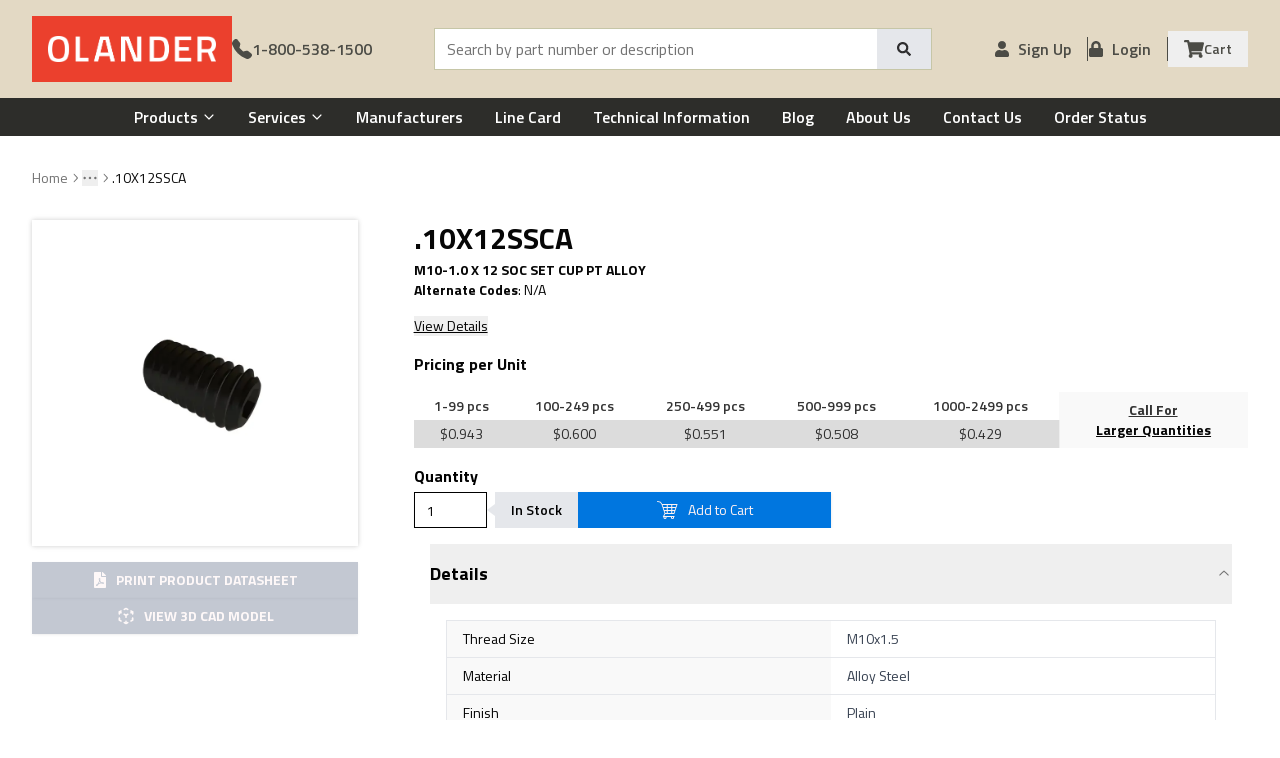

--- FILE ---
content_type: text/html; charset=utf-8
request_url: https://www.olander.com/items/.10X12SSCA
body_size: 19290
content:
<!DOCTYPE html><html lang="en" class="__variable_ab264d"><head><meta charSet="utf-8"/><meta name="viewport" content="width=device-width, initial-scale=1"/><link rel="preload" href="/_next/static/media/9cd3ffa281e77ae2-s.p.woff2" as="font" crossorigin="" type="font/woff2"/><link rel="preload" href="/_next/static/media/9e7c1d0a8f080966-s.p.woff2" as="font" crossorigin="" type="font/woff2"/><link rel="preload" href="/_next/static/media/c95d4fce0b415528-s.p.woff2" as="font" crossorigin="" type="font/woff2"/><link rel="preload" href="/_next/static/media/d491bd1e6d8ab343-s.p.woff2" as="font" crossorigin="" type="font/woff2"/><link rel="preload" href="/_next/static/media/ed9cb87f7cefa820-s.p.woff2" as="font" crossorigin="" type="font/woff2"/><link rel="preload" href="/_next/static/media/f9fa7964f036c69d-s.p.woff2" as="font" crossorigin="" type="font/woff2"/><link rel="preload" as="image" imageSrcSet="/_next/image?url=%2F_next%2Fstatic%2Fmedia%2Forlander-logo.3078536f.png&amp;w=640&amp;q=75 640w, /_next/image?url=%2F_next%2Fstatic%2Fmedia%2Forlander-logo.3078536f.png&amp;w=750&amp;q=75 750w, /_next/image?url=%2F_next%2Fstatic%2Fmedia%2Forlander-logo.3078536f.png&amp;w=828&amp;q=75 828w, /_next/image?url=%2F_next%2Fstatic%2Fmedia%2Forlander-logo.3078536f.png&amp;w=1080&amp;q=75 1080w, /_next/image?url=%2F_next%2Fstatic%2Fmedia%2Forlander-logo.3078536f.png&amp;w=1200&amp;q=75 1200w, /_next/image?url=%2F_next%2Fstatic%2Fmedia%2Forlander-logo.3078536f.png&amp;w=1920&amp;q=75 1920w, /_next/image?url=%2F_next%2Fstatic%2Fmedia%2Forlander-logo.3078536f.png&amp;w=2048&amp;q=75 2048w, /_next/image?url=%2F_next%2Fstatic%2Fmedia%2Forlander-logo.3078536f.png&amp;w=3840&amp;q=75 3840w" imageSizes="100vw" fetchPriority="high"/><link rel="preload" as="image" imageSrcSet="/_next/image?url=https%3A%2F%2Folander.simpleweb.live%2Fimages%2Frealistic%2Fa-10X12SSCA%2Fimage01.jpg&amp;w=640&amp;q=75 640w, /_next/image?url=https%3A%2F%2Folander.simpleweb.live%2Fimages%2Frealistic%2Fa-10X12SSCA%2Fimage01.jpg&amp;w=750&amp;q=75 750w, /_next/image?url=https%3A%2F%2Folander.simpleweb.live%2Fimages%2Frealistic%2Fa-10X12SSCA%2Fimage01.jpg&amp;w=828&amp;q=75 828w, /_next/image?url=https%3A%2F%2Folander.simpleweb.live%2Fimages%2Frealistic%2Fa-10X12SSCA%2Fimage01.jpg&amp;w=1080&amp;q=75 1080w, /_next/image?url=https%3A%2F%2Folander.simpleweb.live%2Fimages%2Frealistic%2Fa-10X12SSCA%2Fimage01.jpg&amp;w=1200&amp;q=75 1200w, /_next/image?url=https%3A%2F%2Folander.simpleweb.live%2Fimages%2Frealistic%2Fa-10X12SSCA%2Fimage01.jpg&amp;w=1920&amp;q=75 1920w, /_next/image?url=https%3A%2F%2Folander.simpleweb.live%2Fimages%2Frealistic%2Fa-10X12SSCA%2Fimage01.jpg&amp;w=2048&amp;q=75 2048w, /_next/image?url=https%3A%2F%2Folander.simpleweb.live%2Fimages%2Frealistic%2Fa-10X12SSCA%2Fimage01.jpg&amp;w=3840&amp;q=75 3840w" imageSizes="(max-width: 768px) 100vw, (max-width: 1024px) 300px, 500px" fetchPriority="high"/><link rel="stylesheet" href="/_next/static/css/2965ac0a714f1da6.css" data-precedence="next"/><link rel="stylesheet" href="/_next/static/css/bac41ae365982a18.css" data-precedence="next"/><link rel="stylesheet" href="/_next/static/css/0b5862c179bb12e8.css" data-precedence="next"/><link rel="preload" as="script" fetchPriority="low" href="/_next/static/chunks/webpack-e2b0b6ef2d2f4584.js"/><script src="/_next/static/chunks/fd9d1056-c66439d2a62f7fbd.js" async="" type="1b33cce8a3f587db49a7b113-text/javascript"></script><script src="/_next/static/chunks/2117-0e74d183d0c0b0bb.js" async="" type="1b33cce8a3f587db49a7b113-text/javascript"></script><script src="/_next/static/chunks/main-app-5294d1645fe5526e.js" async="" type="1b33cce8a3f587db49a7b113-text/javascript"></script><script src="/_next/static/chunks/0e5ce63c-f024ff373d0e356f.js" async="" type="1b33cce8a3f587db49a7b113-text/javascript"></script><script src="/_next/static/chunks/8e1d74a4-9dbf71852f1b3dd0.js" async="" type="1b33cce8a3f587db49a7b113-text/javascript"></script><script src="/_next/static/chunks/c916193b-fa7f8fac77d02489.js" async="" type="1b33cce8a3f587db49a7b113-text/javascript"></script><script src="/_next/static/chunks/53c13509-43a11b03cc426c71.js" async="" type="1b33cce8a3f587db49a7b113-text/javascript"></script><script src="/_next/static/chunks/0e762574-4f165725c639d86f.js" async="" type="1b33cce8a3f587db49a7b113-text/javascript"></script><script src="/_next/static/chunks/9c4e2130-45afe3f8d712b376.js" async="" type="1b33cce8a3f587db49a7b113-text/javascript"></script><script src="/_next/static/chunks/5e22fd23-ad49d5025ad5850a.js" async="" type="1b33cce8a3f587db49a7b113-text/javascript"></script><script src="/_next/static/chunks/6137-84e9278d545151b1.js" async="" type="1b33cce8a3f587db49a7b113-text/javascript"></script><script src="/_next/static/chunks/2972-491cdda789814477.js" async="" type="1b33cce8a3f587db49a7b113-text/javascript"></script><script src="/_next/static/chunks/441-2f41eec4794d63f5.js" async="" type="1b33cce8a3f587db49a7b113-text/javascript"></script><script src="/_next/static/chunks/3013-adb4ab6c8fc5cdd2.js" async="" type="1b33cce8a3f587db49a7b113-text/javascript"></script><script src="/_next/static/chunks/1632-f8d05c9f26006ea9.js" async="" type="1b33cce8a3f587db49a7b113-text/javascript"></script><script src="/_next/static/chunks/8572-9355f76610daf2f7.js" async="" type="1b33cce8a3f587db49a7b113-text/javascript"></script><script src="/_next/static/chunks/5878-dc30caec94ddc578.js" async="" type="1b33cce8a3f587db49a7b113-text/javascript"></script><script src="/_next/static/chunks/3249-a1799a9e0200f4c0.js" async="" type="1b33cce8a3f587db49a7b113-text/javascript"></script><script src="/_next/static/chunks/3904-18ce0d11b47ec7b6.js" async="" type="1b33cce8a3f587db49a7b113-text/javascript"></script><script src="/_next/static/chunks/2994-01b519e644a5674f.js" async="" type="1b33cce8a3f587db49a7b113-text/javascript"></script><script src="/_next/static/chunks/9116-76558f11c68cc2d1.js" async="" type="1b33cce8a3f587db49a7b113-text/javascript"></script><script src="/_next/static/chunks/8667-ea7b7b0e67161ffa.js" async="" type="1b33cce8a3f587db49a7b113-text/javascript"></script><script src="/_next/static/chunks/9657-6510f28e4c696c94.js" async="" type="1b33cce8a3f587db49a7b113-text/javascript"></script><script src="/_next/static/chunks/6126-6af3e6d7adbcca19.js" async="" type="1b33cce8a3f587db49a7b113-text/javascript"></script><script src="/_next/static/chunks/app/layout-5ed1ffb89f0e0624.js" async="" type="1b33cce8a3f587db49a7b113-text/javascript"></script><script src="/_next/static/chunks/app/error-d46b050df9b46362.js" async="" type="1b33cce8a3f587db49a7b113-text/javascript"></script><script src="/_next/static/chunks/385cb88d-620374760750b6dd.js" async="" type="1b33cce8a3f587db49a7b113-text/javascript"></script><script src="/_next/static/chunks/66ec4792-3f3fa0836bee2cab.js" async="" type="1b33cce8a3f587db49a7b113-text/javascript"></script><script src="/_next/static/chunks/1023-c2d25c6c307a2409.js" async="" type="1b33cce8a3f587db49a7b113-text/javascript"></script><script src="/_next/static/chunks/85-cac75e533f062925.js" async="" type="1b33cce8a3f587db49a7b113-text/javascript"></script><script src="/_next/static/chunks/2041-1d1fc8d237951c14.js" async="" type="1b33cce8a3f587db49a7b113-text/javascript"></script><script src="/_next/static/chunks/8829-fed5b6e0ae7df2a5.js" async="" type="1b33cce8a3f587db49a7b113-text/javascript"></script><script src="/_next/static/chunks/app/items/%5BitemId%5D/page-a63b53c9b6fc5ce2.js" async="" type="1b33cce8a3f587db49a7b113-text/javascript"></script><link rel="preload" href="https://www.googletagmanager.com/gtm.js?id=GTM-WTJBZM5" as="script"/><link rel="preload" href="https://www.googletagmanager.com/gtag/js?id=G-Z9K64T1ZJQ" as="script"/><link rel="preload" href="https://cdn.pagesense.io/js/theolandercompany/bc89958a952042608a430810fadeb34e.js" as="script"/><link rel="preconnect" href="https://images.olander.com" crossorigin="anonymous"/><link rel="dns-prefetch" href="https://images.olander.com" crossorigin="anonymous"/><link rel="preconnect" href="https://fonts.googleapis.com" crossorigin="anonymous"/><link rel="preconnect" href="https://fonts.gstatic.com" crossorigin="anonymous"/><link rel="preconnect" href="https://www.google-analytics.com" crossorigin="anonymous"/><link rel="dns-prefetch" href="https://www.googletagmanager.com" crossorigin="anonymous"/><title>.10X12SSCA | Olander</title><meta name="description" content="M10-1.0 X 12 SOC SET CUP PT ALLOY RoHS"/><meta name="keywords" content="fasteners, heli-coil, dowel pins, socket head cap screws, bolts, nuts, washers, solid inserts, metric, machine screws, rivits, atlas casters, tools, stanley, springs "/><link rel="canonical" href="https://www.olander.com/items/.10X12SSCA"/><link rel="alternate" hrefLang="en-US" href="https://www.olander.com/items/.10X12SSCA"/><link rel="icon" href="/favicon.ico" type="image/x-icon" sizes="16x16"/><meta name="next-size-adjust"/><script type="1b33cce8a3f587db49a7b113-text/javascript">(self.__next_s=self.__next_s||[]).push(["https://cdn.pagesense.io/js/theolandercompany/bc89958a952042608a430810fadeb34e.js",{"async":true}])</script><script src="/_next/static/chunks/polyfills-42372ed130431b0a.js" noModule="" type="1b33cce8a3f587db49a7b113-text/javascript"></script></head><body class="__className_ab264d"><style>#nprogress{pointer-events:none}#nprogress .bar{background:#EB3F2E;position:fixed;z-index:1600;top: 0;left:0;width:100%;height:3px}#nprogress .peg{display:block;position:absolute;right:0;width:100px;height:100%;box-shadow:0 0 10px #EB3F2E,0 0 5px #EB3F2E;opacity:1;-webkit-transform:rotate(3deg) translate(0px,-4px);-ms-transform:rotate(3deg) translate(0px,-4px);transform:rotate(3deg) translate(0px,-4px)}#nprogress .spinner{display:block;position:fixed;z-index:1600;top: 15px;right:15px}#nprogress .spinner-icon{width:18px;height:18px;box-sizing:border-box;border:2px solid transparent;border-top-color:#EB3F2E;border-left-color:#EB3F2E;border-radius:50%;-webkit-animation:nprogress-spinner 400ms linear infinite;animation:nprogress-spinner 400ms linear infinite}.nprogress-custom-parent{overflow:hidden;position:relative}.nprogress-custom-parent #nprogress .bar,.nprogress-custom-parent #nprogress .spinner{position:absolute}@-webkit-keyframes nprogress-spinner{0%{-webkit-transform:rotate(0deg)}100%{-webkit-transform:rotate(360deg)}}@keyframes nprogress-spinner{0%{transform:rotate(0deg)}100%{transform:rotate(360deg)}}</style><!--$--><header class="z-[999] "><div class="bg-[#E3D9C4] py-4"><div class="container flex flex-nowrap items-center justify-between gap-x-4 !px-4 lg:!px-8"><div class="flex w-full items-center gap-x-2 sm:gap-x-4 lg:w-auto"><div class="flex w-full items-center lg:px-0"><div class="flex w-full flex-auto items-center justify-between gap-x-4 lg:w-auto lg:flex-[unset] lg:justify-normal lg:gap-x-4"><a class="order-3 w-[152px] bg-[#eb402d] px-4 py-2 lg:order-[unset] lg:w-[200px]" href="/"><img alt="Olander" fetchPriority="high" width="413" height="66" decoding="async" data-nimg="1" class="h-[50px] w-[152px] object-contain lg:w-[200px]" style="color:transparent" sizes="100vw" srcSet="/_next/image?url=%2F_next%2Fstatic%2Fmedia%2Forlander-logo.3078536f.png&amp;w=640&amp;q=75 640w, /_next/image?url=%2F_next%2Fstatic%2Fmedia%2Forlander-logo.3078536f.png&amp;w=750&amp;q=75 750w, /_next/image?url=%2F_next%2Fstatic%2Fmedia%2Forlander-logo.3078536f.png&amp;w=828&amp;q=75 828w, /_next/image?url=%2F_next%2Fstatic%2Fmedia%2Forlander-logo.3078536f.png&amp;w=1080&amp;q=75 1080w, /_next/image?url=%2F_next%2Fstatic%2Fmedia%2Forlander-logo.3078536f.png&amp;w=1200&amp;q=75 1200w, /_next/image?url=%2F_next%2Fstatic%2Fmedia%2Forlander-logo.3078536f.png&amp;w=1920&amp;q=75 1920w, /_next/image?url=%2F_next%2Fstatic%2Fmedia%2Forlander-logo.3078536f.png&amp;w=2048&amp;q=75 2048w, /_next/image?url=%2F_next%2Fstatic%2Fmedia%2Forlander-logo.3078536f.png&amp;w=3840&amp;q=75 3840w" src="/_next/image?url=%2F_next%2Fstatic%2Fmedia%2Forlander-logo.3078536f.png&amp;w=3840&amp;q=75"/></a><div class="order-1 flex items-center gap-x-2 sm:gap-x-4 lg:order-[unset]"><div class="order-1 cursor-pointer text-3xl text-[#4C4C46] lg:order-[unset] lg:hidden"><svg stroke="currentColor" fill="currentColor" stroke-width="0" viewBox="0 0 512 512" height="1em" width="1em" xmlns="http://www.w3.org/2000/svg"><path d="M64 384h384v-42.666H64V384zm0-106.666h384v-42.667H64v42.667zM64 128v42.665h384V128H64z"></path></svg></div><a class="order-2 text-[#4C4C46] lg:order-[unset]" aria-label="Call 1-800-538-1500" href="tel:18005381500"><span class="flex items-center justify-center gap-x-2"><span><svg stroke="currentColor" fill="currentColor" stroke-width="0" viewBox="0 0 16 16" class="h-5 w-5" height="1em" width="1em" xmlns="http://www.w3.org/2000/svg"><path fill-rule="evenodd" d="M1.885.511a1.745 1.745 0 0 1 2.61.163L6.29 2.98c.329.423.445.974.315 1.494l-.547 2.19a.68.68 0 0 0 .178.643l2.457 2.457a.68.68 0 0 0 .644.178l2.189-.547a1.75 1.75 0 0 1 1.494.315l2.306 1.794c.829.645.905 1.87.163 2.611l-1.034 1.034c-.74.74-1.846 1.065-2.877.702a18.6 18.6 0 0 1-7.01-4.42 18.6 18.6 0 0 1-4.42-7.009c-.362-1.03-.037-2.137.703-2.877z"></path></svg></span><span class="hidden whitespace-nowrap text-base font-semibold md:flex">1-800-538-1500</span><span class="sr-only">Call 1-800-538-1500</span></span></a></div><div class="order-3 flex w-8 lg:order-[unset] lg:hidden lg:w-auto xl:w-[600px]"><button class="inline-flex items-center justify-center whitespace-nowrap text-sm font-medium transition-colors focus-visible:outline-none focus-visible:ring-1 focus-visible:ring-ring disabled:pointer-events-none disabled:opacity-50 underline-offset-4 h-9 px-4 py-2 text-[#4C4C46] hover:no-underline" aria-label="Open shopping cart" type="button" aria-haspopup="dialog" aria-expanded="false" aria-controls="radix-:R399kq:" data-state="closed"><span class="relative flex items-center justify-center"><span class="relative flex gap-x-2 text-sm font-semibold"><span aria-hidden="true"><svg stroke="currentColor" fill="currentColor" stroke-width="0" viewBox="0 0 576 512" class="h-5 w-5" height="1em" width="1em" xmlns="http://www.w3.org/2000/svg"><path d="M528.12 301.319l47.273-208C578.806 78.301 567.391 64 551.99 64H159.208l-9.166-44.81C147.758 8.021 137.93 0 126.529 0H24C10.745 0 0 10.745 0 24v16c0 13.255 10.745 24 24 24h69.883l70.248 343.435C147.325 417.1 136 435.222 136 456c0 30.928 25.072 56 56 56s56-25.072 56-56c0-15.674-6.447-29.835-16.824-40h209.647C430.447 426.165 424 440.326 424 456c0 30.928 25.072 56 56 56s56-25.072 56-56c0-22.172-12.888-41.332-31.579-50.405l5.517-24.276c3.413-15.018-8.002-29.319-23.403-29.319H218.117l-6.545-32h293.145c11.206 0 20.92-7.754 23.403-18.681z"></path></svg></span><span class="hidden lg:flex">Cart</span></span></span></button></div></div></div></div><div class="hidden w-full flex-grow lg:flex"><form class="flex flex-auto items-center border border-[#c6c6a7] bg-white lg:mx-auto lg:max-w-full xl:max-w-[80%] 2xl:max-w-[75%]"><input class="flex w-full border border-input px-3 py-1 transition-colors file:border-0 file:bg-transparent file:text-sm file:font-medium placeholder:text-muted-foreground focus-visible:ring-ring disabled:cursor-not-allowed disabled:opacity-50 h-[40px] rounded-none border-none bg-white text-base font-normal shadow-none focus-visible:outline-none focus-visible:ring-0" placeholder="Search by part number or description" value=""/><button class="inline-flex items-center justify-center whitespace-nowrap text-sm font-medium focus-visible:outline-none focus-visible:ring-1 focus-visible:ring-ring disabled:pointer-events-none disabled:opacity-50 py-2 h-[40px] bg-gray-200 px-5 text-black/80 shadow-none transition-all duration-200 ease-in-out hover:bg-black hover:text-white" type="submit" aria-label="Search"><svg stroke="currentColor" fill="currentColor" stroke-width="0" viewBox="0 0 512 512" height="1em" width="1em" xmlns="http://www.w3.org/2000/svg"><path d="M505 442.7L405.3 343c-4.5-4.5-10.6-7-17-7H372c27.6-35.3 44-79.7 44-128C416 93.1 322.9 0 208 0S0 93.1 0 208s93.1 208 208 208c48.3 0 92.7-16.4 128-44v16.3c0 6.4 2.5 12.5 7 17l99.7 99.7c9.4 9.4 24.6 9.4 33.9 0l28.3-28.3c9.4-9.4 9.4-24.6.1-34zM208 336c-70.7 0-128-57.2-128-128 0-70.7 57.2-128 128-128 70.7 0 128 57.2 128 128 0 70.7-57.2 128-128 128z"></path></svg></button></form></div><div class="hidden justify-end gap-x-4 lg:inline-flex"><ul class="header-top-right flex gap-4 items-center"><li class="header-top-right-li"><a class="text-[#4C4C46]" href="/create-an-account"><span class="flex items-center justify-center"><span class="mr-2"><svg stroke="currentColor" fill="currentColor" stroke-width="0" viewBox="0 0 448 512" height="1em" width="1em" xmlns="http://www.w3.org/2000/svg"><path d="M224 256c70.7 0 128-57.3 128-128S294.7 0 224 0 96 57.3 96 128s57.3 128 128 128zm89.6 32h-16.7c-22.2 10.2-46.9 16-72.9 16s-50.6-5.8-72.9-16h-16.7C60.2 288 0 348.2 0 422.4V464c0 26.5 21.5 48 48 48h352c26.5 0 48-21.5 48-48v-41.6c0-74.2-60.2-134.4-134.4-134.4z"></path></svg></span><span class="whitespace-nowrap text-base font-semibold">Sign Up</span></span></a></li><li class="header-top-right-li"><a class="text-[#4C4C46]" href="/login"><span class="flex items-center justify-center"><span class="mr-2"><svg stroke="currentColor" fill="currentColor" stroke-width="0" viewBox="0 0 448 512" height="1em" width="1em" xmlns="http://www.w3.org/2000/svg"><path d="M400 224h-24v-72C376 68.2 307.8 0 224 0S72 68.2 72 152v72H48c-26.5 0-48 21.5-48 48v192c0 26.5 21.5 48 48 48h352c26.5 0 48-21.5 48-48V272c0-26.5-21.5-48-48-48zm-104 0H152v-72c0-39.7 32.3-72 72-72s72 32.3 72 72v72z"></path></svg></span><span class="text-base font-semibold">Login</span></span></a></li><li class="header-top-right-li"><button class="inline-flex items-center justify-center whitespace-nowrap text-sm font-medium transition-colors focus-visible:outline-none focus-visible:ring-1 focus-visible:ring-ring disabled:pointer-events-none disabled:opacity-50 underline-offset-4 h-9 px-4 py-2 text-[#4C4C46] hover:no-underline" aria-label="Open shopping cart" type="button" aria-haspopup="dialog" aria-expanded="false" aria-controls="radix-:R2p9kq:" data-state="closed"><span class="relative flex items-center justify-center"><span class="relative flex gap-x-2 text-sm font-semibold"><span aria-hidden="true"><svg stroke="currentColor" fill="currentColor" stroke-width="0" viewBox="0 0 576 512" class="h-5 w-5" height="1em" width="1em" xmlns="http://www.w3.org/2000/svg"><path d="M528.12 301.319l47.273-208C578.806 78.301 567.391 64 551.99 64H159.208l-9.166-44.81C147.758 8.021 137.93 0 126.529 0H24C10.745 0 0 10.745 0 24v16c0 13.255 10.745 24 24 24h69.883l70.248 343.435C147.325 417.1 136 435.222 136 456c0 30.928 25.072 56 56 56s56-25.072 56-56c0-15.674-6.447-29.835-16.824-40h209.647C430.447 426.165 424 440.326 424 456c0 30.928 25.072 56 56 56s56-25.072 56-56c0-22.172-12.888-41.332-31.579-50.405l5.517-24.276c3.413-15.018-8.002-29.319-23.403-29.319H218.117l-6.545-32h293.145c11.206 0 20.92-7.754 23.403-18.681z"></path></svg></span><span class="hidden lg:flex">Cart</span></span></span></button></li></ul></div></div></div><div class="hidden min-h-[38px] w-full bg-[#2D2D2A] py-1 lg:flex"><div class="container mx-auto flex flex-row items-center justify-between gap-x-4 px-4"><div class="flex w-full items-center justify-center"><ul class="inline-flex gap-x-4"><li class="group/main z-50 text-left"><a class="flex cursor-pointer items-center justify-between whitespace-nowrap px-4 text-base font-semibold capitalize text-white" href="/products">Products<span class="ml-1 hidden text-sm group-hover:-mt-2 group-hover/main:rotate-180 lg:block"><svg stroke="currentColor" fill="currentColor" stroke-width="0" viewBox="0 0 512 512" height="1em" width="1em" xmlns="http://www.w3.org/2000/svg"><path fill="none" stroke-linecap="round" stroke-linejoin="round" stroke-width="48" d="m112 184 144 144 144-144"></path></svg></span></a></li><li class="group/main z-50 text-left"><a class="flex cursor-pointer items-center justify-between whitespace-nowrap px-4 text-base font-semibold capitalize text-white" href="/services">Services<span class="ml-1 hidden text-sm group-hover:-mt-2 group-hover/main:rotate-180 lg:block"><svg stroke="currentColor" fill="currentColor" stroke-width="0" viewBox="0 0 512 512" height="1em" width="1em" xmlns="http://www.w3.org/2000/svg"><path fill="none" stroke-linecap="round" stroke-linejoin="round" stroke-width="48" d="m112 184 144 144 144-144"></path></svg></span></a></li><li class="group/main z-50 text-left"><a class="flex cursor-pointer items-center justify-between whitespace-nowrap px-4 text-base font-semibold capitalize text-white" href="/manufacturers">Manufacturers</a></li><li class="group/main z-50 text-left"><a class="flex cursor-pointer items-center justify-between whitespace-nowrap px-4 text-base font-semibold capitalize text-white" href="/line-card">Line Card</a></li><li class="group/main z-50 text-left"><a class="flex cursor-pointer items-center justify-between whitespace-nowrap px-4 text-base font-semibold capitalize text-white" href="/technical-information">Technical Information</a></li><li class="group/main z-50 text-left"><a class="flex cursor-pointer items-center justify-between whitespace-nowrap px-4 text-base font-semibold capitalize text-white" href="/blog">Blog</a></li><li class="group/main z-50 text-left"><a class="flex cursor-pointer items-center justify-between whitespace-nowrap px-4 text-base font-semibold capitalize text-white" href="/about-us">About Us</a></li><li class="group/main z-50 text-left"><a class="flex cursor-pointer items-center justify-between whitespace-nowrap px-4 text-base font-semibold capitalize text-white" href="/contact-us">Contact Us</a></li><li class="group/main z-50 text-left"><a class="flex cursor-pointer items-center justify-between whitespace-nowrap px-4 text-base font-semibold capitalize text-white" href="/order-status">Order Status</a></li></ul></div></div></div><div class="container bg-black !px-4 py-3 md:hidden"><form class="flex flex-auto items-center border border-[#c6c6a7] bg-white lg:mx-auto lg:max-w-full xl:max-w-[80%] 2xl:max-w-[75%]"><input class="flex w-full border border-input px-3 py-1 transition-colors file:border-0 file:bg-transparent file:text-sm file:font-medium placeholder:text-muted-foreground focus-visible:ring-ring disabled:cursor-not-allowed disabled:opacity-50 h-[40px] rounded-none border-none bg-white text-base font-normal shadow-none focus-visible:outline-none focus-visible:ring-0" placeholder="Search by part number or description" value=""/><button class="inline-flex items-center justify-center whitespace-nowrap text-sm font-medium focus-visible:outline-none focus-visible:ring-1 focus-visible:ring-ring disabled:pointer-events-none disabled:opacity-50 py-2 h-[40px] bg-gray-200 px-5 text-black/80 shadow-none transition-all duration-200 ease-in-out hover:bg-black hover:text-white" type="submit" aria-label="Search"><svg stroke="currentColor" fill="currentColor" stroke-width="0" viewBox="0 0 512 512" height="1em" width="1em" xmlns="http://www.w3.org/2000/svg"><path d="M505 442.7L405.3 343c-4.5-4.5-10.6-7-17-7H372c27.6-35.3 44-79.7 44-128C416 93.1 322.9 0 208 0S0 93.1 0 208s93.1 208 208 208c48.3 0 92.7-16.4 128-44v16.3c0 6.4 2.5 12.5 7 17l99.7 99.7c9.4 9.4 24.6 9.4 33.9 0l28.3-28.3c9.4-9.4 9.4-24.6.1-34zM208 336c-70.7 0-128-57.2-128-128 0-70.7 57.2-128 128-128 70.7 0 128 57.2 128 128 0 70.7-57.2 128-128 128z"></path></svg></button></form></div><div class="fixed inset-0 z-[9999] hidden"><div class="fixed inset-0 bg-black/50"><button class="absolute right-4 top-4 text-2xl text-white"><svg stroke="currentColor" fill="currentColor" stroke-width="0" viewBox="0 0 352 512" height="1em" width="1em" xmlns="http://www.w3.org/2000/svg"><path d="M242.72 256l100.07-100.07c12.28-12.28 12.28-32.19 0-44.48l-22.24-22.24c-12.28-12.28-32.19-12.28-44.48 0L176 189.28 75.93 89.21c-12.28-12.28-32.19-12.28-44.48 0L9.21 111.45c-12.28 12.28-12.28 32.19 0 44.48L109.28 256 9.21 356.07c-12.28 12.28-12.28 32.19 0 44.48l22.24 22.24c12.28 12.28 32.2 12.28 44.48 0L176 322.72l100.07 100.07c12.28 12.28 32.2 12.28 44.48 0l22.24-22.24c12.28-12.28 12.28-32.19 0-44.48L242.72 256z"></path></svg></button></div><div class="fixed left-0 top-0 h-full w-[315px] bg-white shadow-md sm:w-[350px]" style="transform:translateX(-100%) translateZ(0)"><div class="hidden p-4 md:block"><form class="flex flex-auto items-center border border-[#c6c6a7] bg-white lg:mx-auto lg:max-w-full xl:max-w-[80%] 2xl:max-w-[75%]"><input class="flex w-full border border-input px-3 py-1 transition-colors file:border-0 file:bg-transparent file:text-sm file:font-medium placeholder:text-muted-foreground focus-visible:ring-ring disabled:cursor-not-allowed disabled:opacity-50 h-[40px] rounded-none border-none bg-white text-base font-normal shadow-none focus-visible:outline-none focus-visible:ring-0" placeholder="Search by part number or description" value=""/><button class="inline-flex items-center justify-center whitespace-nowrap text-sm font-medium focus-visible:outline-none focus-visible:ring-1 focus-visible:ring-ring disabled:pointer-events-none disabled:opacity-50 py-2 h-[40px] bg-gray-200 px-5 text-black/80 shadow-none transition-all duration-200 ease-in-out hover:bg-black hover:text-white" type="submit" aria-label="Search"><svg stroke="currentColor" fill="currentColor" stroke-width="0" viewBox="0 0 512 512" height="1em" width="1em" xmlns="http://www.w3.org/2000/svg"><path d="M505 442.7L405.3 343c-4.5-4.5-10.6-7-17-7H372c27.6-35.3 44-79.7 44-128C416 93.1 322.9 0 208 0S0 93.1 0 208s93.1 208 208 208c48.3 0 92.7-16.4 128-44v16.3c0 6.4 2.5 12.5 7 17l99.7 99.7c9.4 9.4 24.6 9.4 33.9 0l28.3-28.3c9.4-9.4 9.4-24.6.1-34zM208 336c-70.7 0-128-57.2-128-128 0-70.7 57.2-128 128-128 70.7 0 128 57.2 128 128 0 70.7-57.2 128-128 128z"></path></svg></button></form></div><nav class="mt-8 flex max-h-[calc(100vh-70px)] flex-col gap-y-4 overflow-y-auto pb-8 md:mt-0"><div><div class="flex cursor-pointer items-center justify-between px-4 capitalize text-gray-800"><div class="flex-auto ">Products</div><span class="flex h-5 w-5 items-center justify-center"><svg stroke="currentColor" fill="currentColor" stroke-width="0" viewBox="0 0 448 512" class="h-3 w-3 transform transition-transform rotate-0 text-black/30" height="1em" width="1em" xmlns="http://www.w3.org/2000/svg"><path d="M207.029 381.476L12.686 187.132c-9.373-9.373-9.373-24.569 0-33.941l22.667-22.667c9.357-9.357 24.522-9.375 33.901-.04L224 284.505l154.745-154.021c9.379-9.335 24.544-9.317 33.901.04l22.667 22.667c9.373 9.373 9.373 24.569 0 33.941L240.971 381.476c-9.373 9.372-24.569 9.372-33.942 0z"></path></svg></span></div></div><div><div class="flex cursor-pointer items-center justify-between px-4 capitalize text-gray-800"><div class="flex-auto ">Services</div><span class="flex h-5 w-5 items-center justify-center"><svg stroke="currentColor" fill="currentColor" stroke-width="0" viewBox="0 0 448 512" class="h-3 w-3 transform transition-transform rotate-0 text-black/30" height="1em" width="1em" xmlns="http://www.w3.org/2000/svg"><path d="M207.029 381.476L12.686 187.132c-9.373-9.373-9.373-24.569 0-33.941l22.667-22.667c9.357-9.357 24.522-9.375 33.901-.04L224 284.505l154.745-154.021c9.379-9.335 24.544-9.317 33.901.04l22.667 22.667c9.373 9.373 9.373 24.569 0 33.941L240.971 381.476c-9.373 9.372-24.569 9.372-33.942 0z"></path></svg></span></div></div><div><div class="flex cursor-pointer items-center justify-between px-4 capitalize text-gray-800"><a class="flex-auto " href="/manufacturers">Manufacturers</a></div></div><div><div class="flex cursor-pointer items-center justify-between px-4 capitalize text-gray-800"><a class="flex-auto " href="/line-card">Line Card</a></div></div><div><div class="flex cursor-pointer items-center justify-between px-4 capitalize text-gray-800"><a class="flex-auto " href="/technical-information">Technical Information</a></div></div><div><div class="flex cursor-pointer items-center justify-between px-4 capitalize text-gray-800"><a class="flex-auto " href="/blog">Blog</a></div></div><div><div class="flex cursor-pointer items-center justify-between px-4 capitalize text-gray-800"><a class="flex-auto " href="/about-us">About Us</a></div></div><div><div class="flex cursor-pointer items-center justify-between px-4 capitalize text-gray-800"><a class="flex-auto " href="/contact-us">Contact Us</a></div></div><div><div class="flex cursor-pointer items-center justify-between px-4 capitalize text-gray-800"><a class="flex-auto " href="/order-status">Order Status</a></div></div><div class="flex flex-col"><div class="flex cursor-pointer items-center justify-between px-4 capitalize text-gray-800"><div class="flex-auto "></div><span class="flex h-5 w-5 items-center justify-center"><svg stroke="currentColor" fill="currentColor" stroke-width="0" viewBox="0 0 448 512" class="h-3 w-3 transform transition-transform rotate-0 text-black/30" height="1em" width="1em" xmlns="http://www.w3.org/2000/svg"><path d="M207.029 381.476L12.686 187.132c-9.373-9.373-9.373-24.569 0-33.941l22.667-22.667c9.357-9.357 24.522-9.375 33.901-.04L224 284.505l154.745-154.021c9.379-9.335 24.544-9.317 33.901.04l22.667 22.667c9.373 9.373 9.373 24.569 0 33.941L240.971 381.476c-9.373 9.372-24.569 9.372-33.942 0z"></path></svg></span></div></div><div class="flex cursor-pointer items-center justify-between px-4 capitalize text-gray-800"><a class="flex-auto" href="/logout">Logout</a></div></nav></div></div></header><!--/$--><main class="main-products min-h-[calc(100vh-388px)] py-8"><section class="w-full"><div class="container"><div class="flex w-full flex-col"><div class="mb-8"><nav aria-label="breadcrumb"><ol class="flex flex-wrap items-center gap-1.5 break-words text-sm text-muted-foreground sm:gap-2.5"><li class="inline-flex items-center gap-1.5"><a class="transition-colors hover:text-foreground" href="/">Home</a></li><li role="presentation" aria-hidden="true" class="[&amp;&gt;svg]:size-3.5"><svg width="15" height="15" viewBox="0 0 15 15" fill="none" xmlns="http://www.w3.org/2000/svg"><path d="M6.1584 3.13508C6.35985 2.94621 6.67627 2.95642 6.86514 3.15788L10.6151 7.15788C10.7954 7.3502 10.7954 7.64949 10.6151 7.84182L6.86514 11.8418C6.67627 12.0433 6.35985 12.0535 6.1584 11.8646C5.95694 11.6757 5.94673 11.3593 6.1356 11.1579L9.565 7.49985L6.1356 3.84182C5.94673 3.64036 5.95694 3.32394 6.1584 3.13508Z" fill="currentColor" fill-rule="evenodd" clip-rule="evenodd"></path></svg></li><li class="inline-flex items-center gap-1.5"><button type="button" id="radix-:R2kmfnndkq:" aria-haspopup="menu" aria-expanded="false" data-state="closed" class="flex items-center gap-1"><span role="presentation" aria-hidden="true" class="flex items-center justify-center h-4 w-4"><svg width="15" height="15" viewBox="0 0 15 15" fill="none" xmlns="http://www.w3.org/2000/svg" class="h-4 w-4"><path d="M3.625 7.5C3.625 8.12132 3.12132 8.625 2.5 8.625C1.87868 8.625 1.375 8.12132 1.375 7.5C1.375 6.87868 1.87868 6.375 2.5 6.375C3.12132 6.375 3.625 6.87868 3.625 7.5ZM8.625 7.5C8.625 8.12132 8.12132 8.625 7.5 8.625C6.87868 8.625 6.375 8.12132 6.375 7.5C6.375 6.87868 6.87868 6.375 7.5 6.375C8.12132 6.375 8.625 6.87868 8.625 7.5ZM12.5 8.625C13.1213 8.625 13.625 8.12132 13.625 7.5C13.625 6.87868 13.1213 6.375 12.5 6.375C11.8787 6.375 11.375 6.87868 11.375 7.5C11.375 8.12132 11.8787 8.625 12.5 8.625Z" fill="currentColor" fill-rule="evenodd" clip-rule="evenodd"></path></svg><span class="sr-only">More</span></span><span class="sr-only">Toggle menu</span></button></li><li role="presentation" aria-hidden="true" class="[&amp;&gt;svg]:size-3.5"><svg width="15" height="15" viewBox="0 0 15 15" fill="none" xmlns="http://www.w3.org/2000/svg"><path d="M6.1584 3.13508C6.35985 2.94621 6.67627 2.95642 6.86514 3.15788L10.6151 7.15788C10.7954 7.3502 10.7954 7.64949 10.6151 7.84182L6.86514 11.8418C6.67627 12.0433 6.35985 12.0535 6.1584 11.8646C5.95694 11.6757 5.94673 11.3593 6.1356 11.1579L9.565 7.49985L6.1356 3.84182C5.94673 3.64036 5.95694 3.32394 6.1584 3.13508Z" fill="currentColor" fill-rule="evenodd" clip-rule="evenodd"></path></svg></li><li class="inline-flex items-center gap-1.5"><span role="link" aria-disabled="true" aria-current="page" class="font-normal text-foreground">.10X12SSCA</span></li></ol></nav></div></div></div><div class="container mb-8 grid grid-cols-1 gap-4 lg:grid-cols-10 xl:gap-14"><div class="mb-4 flex w-full flex-col lg:col-span-3"><div class="flex w-full flex-col"><div class="relative mb-4 flex min-h-[300px] justify-center bg-white p-8 shadow-[0_0px_6px_0px_rgba(0,0,0,0.1),0_0px_4px_0px_rgba(0,0,0,0.1)]"><img alt="Product image for .10X12SSCA" fetchPriority="high" width="500" height="500" decoding="async" data-nimg="1" class="inline-block h-full w-full max-w-full object-contain mix-blend-multiply md:max-h-[300px] lg:max-h-[500px]" style="color:transparent" sizes="(max-width: 768px) 100vw, (max-width: 1024px) 300px, 500px" srcSet="/_next/image?url=https%3A%2F%2Folander.simpleweb.live%2Fimages%2Frealistic%2Fa-10X12SSCA%2Fimage01.jpg&amp;w=640&amp;q=75 640w, /_next/image?url=https%3A%2F%2Folander.simpleweb.live%2Fimages%2Frealistic%2Fa-10X12SSCA%2Fimage01.jpg&amp;w=750&amp;q=75 750w, /_next/image?url=https%3A%2F%2Folander.simpleweb.live%2Fimages%2Frealistic%2Fa-10X12SSCA%2Fimage01.jpg&amp;w=828&amp;q=75 828w, /_next/image?url=https%3A%2F%2Folander.simpleweb.live%2Fimages%2Frealistic%2Fa-10X12SSCA%2Fimage01.jpg&amp;w=1080&amp;q=75 1080w, /_next/image?url=https%3A%2F%2Folander.simpleweb.live%2Fimages%2Frealistic%2Fa-10X12SSCA%2Fimage01.jpg&amp;w=1200&amp;q=75 1200w, /_next/image?url=https%3A%2F%2Folander.simpleweb.live%2Fimages%2Frealistic%2Fa-10X12SSCA%2Fimage01.jpg&amp;w=1920&amp;q=75 1920w, /_next/image?url=https%3A%2F%2Folander.simpleweb.live%2Fimages%2Frealistic%2Fa-10X12SSCA%2Fimage01.jpg&amp;w=2048&amp;q=75 2048w, /_next/image?url=https%3A%2F%2Folander.simpleweb.live%2Fimages%2Frealistic%2Fa-10X12SSCA%2Fimage01.jpg&amp;w=3840&amp;q=75 3840w" src="/_next/image?url=https%3A%2F%2Folander.simpleweb.live%2Fimages%2Frealistic%2Fa-10X12SSCA%2Fimage01.jpg&amp;w=3840&amp;q=75"/></div><div class="flex flex-col gap-2"><button class="inline-flex items-center justify-center whitespace-nowrap text-sm transition-colors focus-visible:outline-none focus-visible:ring-1 focus-visible:ring-ring disabled:pointer-events-none disabled:opacity-50 bg-primary text-primary-foreground shadow hover:bg-primary/90 h-9 px-4 py-2 rounded-none !bg-regent-gray font-bold hover:!bg-regent-gray/80" disabled=""><svg stroke="currentColor" fill="currentColor" stroke-width="0" viewBox="0 0 384 512" class="mr-2 h-4 w-4" height="1em" width="1em" xmlns="http://www.w3.org/2000/svg"><path d="M181.9 256.1c-5-16-4.9-46.9-2-46.9 8.4 0 7.6 36.9 2 46.9zm-1.7 47.2c-7.7 20.2-17.3 43.3-28.4 62.7 18.3-7 39-17.2 62.9-21.9-12.7-9.6-24.9-23.4-34.5-40.8zM86.1 428.1c0 .8 13.2-5.4 34.9-40.2-6.7 6.3-29.1 24.5-34.9 40.2zM248 160h136v328c0 13.3-10.7 24-24 24H24c-13.3 0-24-10.7-24-24V24C0 10.7 10.7 0 24 0h200v136c0 13.2 10.8 24 24 24zm-8 171.8c-20-12.2-33.3-29-42.7-53.8 4.5-18.5 11.6-46.6 6.2-64.2-4.7-29.4-42.4-26.5-47.8-6.8-5 18.3-.4 44.1 8.1 77-11.6 27.6-28.7 64.6-40.8 85.8-.1 0-.1.1-.2.1-27.1 13.9-73.6 44.5-54.5 68 5.6 6.9 16 10 21.5 10 17.9 0 35.7-18 61.1-61.8 25.8-8.5 54.1-19.1 79-23.2 21.7 11.8 47.1 19.5 64 19.5 29.2 0 31.2-32 19.7-43.4-13.9-13.6-54.3-9.7-73.6-7.2zM377 105L279 7c-4.5-4.5-10.6-7-17-7h-6v128h128v-6.1c0-6.3-2.5-12.4-7-16.9zm-74.1 255.3c4.1-2.7-2.5-11.9-42.8-9 37.1 15.8 42.8 9 42.8 9z"></path></svg><span class="uppercase">Print Product Datasheet</span></button><button class="inline-flex items-center justify-center whitespace-nowrap text-sm transition-colors focus-visible:outline-none focus-visible:ring-1 focus-visible:ring-ring disabled:pointer-events-none disabled:opacity-50 bg-primary text-primary-foreground shadow hover:bg-primary/90 h-9 px-4 py-2 rounded-none !bg-regent-gray font-bold uppercase hover:!bg-regent-gray/80" disabled=""><svg stroke="currentColor" fill="none" stroke-width="2" viewBox="0 0 24 24" aria-hidden="true" class="mr-2 h-5 w-5" height="1em" width="1em" xmlns="http://www.w3.org/2000/svg"><path stroke-linecap="round" stroke-linejoin="round" d="M14 10l-2 1m0 0l-2-1m2 1v2.5M20 7l-2 1m2-1l-2-1m2 1v2.5M14 4l-2-1-2 1M4 7l2-1M4 7l2 1M4 7v2.5M12 21l-2-1m2 1l2-1m-2 1v-2.5M6 18l-2-1v-2.5M18 18l2-1v-2.5"></path></svg><span>View 3D CAD Model</span></button><div id="cds-cad-container" aria-live="polite" aria-busy="false" role="region" aria-label="CAD Model Viewer"></div></div></div></div><div class="flex w-full flex-col lg:col-span-7"><div class="mb-4 flex w-full flex-col"><h2 class="mb-1 text-3xl font-bold text-[#060606]">.10X12SSCA</h2><div class="text-sm font-bold text-[#060606]">M10-1.0 X 12 SOC SET CUP PT ALLOY</div><div class="mb-4 text-sm text-[#060606]"><span class="font-bold">Alternate Codes</span>:<!-- --> <!-- -->N/A</div><div class="flex w-full text-sm"></div><div><button class="flex text-sm capitalize underline">View Details</button></div></div><h3 class="text-[#060606]">Pricing per Unit</h3><div class="my-4"><div class="table-no-scroller-x"><table class="table-bordered table-responsive-custom relative !mb-0 table !border-0"><thead><tr><th class="!border-0">1<!-- -->-<!-- -->99<!-- --> pcs</th><th class="!border-0">100<!-- -->-<!-- -->249<!-- --> pcs</th><th class="!border-0">250<!-- -->-<!-- -->499<!-- --> pcs</th><th class="!border-0">500<!-- -->-<!-- -->999<!-- --> pcs</th><th class="!border-0">1000<!-- -->-<!-- -->2499<!-- --> pcs</th><th class="!font-bold text-[#060606] underline">Call For</th></tr></thead><tbody><tr><td data-label="100" class="!bg-[#DCDCDC]">$0.943</td><td data-label="250" class="!bg-[#DCDCDC]">$0.600</td><td data-label="500" class="!bg-[#DCDCDC]">$0.551</td><td data-label="1000" class="!bg-[#DCDCDC]">$0.508</td><td data-label="2500" class="!bg-[#DCDCDC]">$0.429</td><td data-label="2500" class="!font-bold text-[#060606] underline">Larger Quantities</td></tr></tbody></table></div></div><div class="flex w-full items-end gap-2 md:w-1/2"><div class="flex shrink-0 flex-col items-center"><div class="mb-1 flex w-full"><label for="quantity-input" class="font-bold">Quantity<!-- --> <!-- --> </label></div><div class="flex w-full gap-1"><div class="flex flex-col"><input type="number" class="flex h-9 w-full rounded-md border bg-transparent px-3 py-1 text-sm shadow-sm transition-colors file:border-0 file:bg-transparent file:text-sm file:font-medium placeholder:text-muted-foreground focus-visible:outline-none focus-visible:ring-0 focus-visible:ring-ring disabled:cursor-not-allowed disabled:opacity-50 max-w-28 border-black" id="quantity-input" min="1" max="251" aria-describedby="stock-info" value="1"/></div><div class="ml-2 flex items-center" role="status" aria-live="polite"><div class="relative flex h-9 items-center rounded-sm px-4 py-1.5 text-sm font-semibold bg-gray-200"><div class="absolute -left-2 top-1/2 -translate-y-1/2 border-y-[6px] border-r-[8px] border-y-transparent border-r-gray-200" aria-hidden="true"></div><span aria-label="Product availability: In Stock">In Stock</span></div></div></div></div><div class="flex w-full grow"><button class="items-center justify-center whitespace-nowrap text-sm font-medium transition-colors focus-visible:outline-none focus-visible:ring-1 focus-visible:ring-ring disabled:pointer-events-none disabled:opacity-50 text-primary-foreground shadow h-9 px-4 py-2 flex w-full bg-[#0076df] hover:bg-[#0076df]/80" aria-label="add to cart"><svg stroke="currentColor" fill="currentColor" stroke-width="0" viewBox="0 0 512 512" class="mr-2 h-6 w-6" aria-hidden="true" height="1em" width="1em" xmlns="http://www.w3.org/2000/svg"><path d="M25.45 63.043l-4.364 17.463 8.73 2.18L90.44 97.846l29.402 44.1 62.44 187.32-36.845 73.693h17.827c-2.086 4.238-3.264 8.99-3.264 14 0 17.567 14.433 32 32 32s32-14.433 32-32c0-5.01-1.178-9.762-3.264-14h102.528c-2.086 4.238-3.264 8.99-3.264 14 0 17.567 14.433 32 32 32s32-14.433 32-32c0-5.01-1.178-9.762-3.264-14H393v-18H174.562l23-46h192.924l70-210h-327.67L101.56 82.07 34.183 65.227l-8.733-2.184zm115.038 83.914H231v46h-75.178l-15.334-46zm108.512 0h78v46h-78v-46zm96 0h90.512l-15.334 46H345v-46zm-183.18 64H231v46h-53.846l-15.334-46zm87.18 0h78v46h-78v-46zm96 0h69.18l-15.334 46H345v-46zm-161.846 64H231v46h-32.514l-15.332-46zm65.846 0h78v46h-78v-46zm96 0h47.846l-15.332 46H345v-46zm-153 128c7.84 0 14 6.16 14 14s-6.16 14-14 14-14-6.16-14-14 6.16-14 14-14zm160 0c7.84 0 14 6.16 14 14s-6.16 14-14 14-14-6.16-14-14 6.16-14 14-14z"></path></svg><span>Add to Cart</span></button></div></div><div class="details-container mb-4 bg-white p-4"><div class="w-full" data-orientation="vertical"><div data-state="open" data-orientation="vertical" class="border-b"><h3 data-orientation="vertical" data-state="open" class="flex"><button type="button" aria-controls="radix-:R5t6fnndkq:" aria-expanded="true" data-state="open" data-orientation="vertical" id="radix-:R1t6fnndkq:" class="flex flex-1 items-center justify-between py-4 transition-all hover:underline [&amp;[data-state=open]&gt;svg]:rotate-180 text-lg font-bold" data-radix-collection-item="">Details<svg width="15" height="15" viewBox="0 0 15 15" fill="none" xmlns="http://www.w3.org/2000/svg" class="h-4 w-4 shrink-0 text-muted-foreground transition-transform duration-200"><path d="M3.13523 6.15803C3.3241 5.95657 3.64052 5.94637 3.84197 6.13523L7.5 9.56464L11.158 6.13523C11.3595 5.94637 11.6759 5.95657 11.8648 6.15803C12.0536 6.35949 12.0434 6.67591 11.842 6.86477L7.84197 10.6148C7.64964 10.7951 7.35036 10.7951 7.15803 10.6148L3.15803 6.86477C2.95657 6.67591 2.94637 6.35949 3.13523 6.15803Z" fill="currentColor" fill-rule="evenodd" clip-rule="evenodd"></path></svg></button></h3><div data-state="open" id="radix-:R5t6fnndkq:" role="region" aria-labelledby="radix-:R1t6fnndkq:" data-orientation="vertical" class="overflow-hidden text-sm data-[state=closed]:animate-accordion-up data-[state=open]:animate-accordion-down" style="--radix-accordion-content-height:var(--radix-collapsible-content-height);--radix-accordion-content-width:var(--radix-collapsible-content-width)"><div class="pb-4 pt-0"><div class="mb-4 bg-white p-4"><table class="table-data-custom min-w-full border border-gray-200 bg-white"><tbody><tr class="border-b border-gray-200"><td class="bg-[#f9f9f9] px-4 py-2 text-sm text-black">Thread Size</td><td class="px-4 py-2 text-sm text-gray-700">M10x1.5</td></tr><tr class="border-b border-gray-200"><td class="bg-[#f9f9f9] px-4 py-2 text-sm text-black">Material</td><td class="px-4 py-2 text-sm text-gray-700">Alloy Steel</td></tr><tr class="border-b border-gray-200"><td class="bg-[#f9f9f9] px-4 py-2 text-sm text-black">Finish</td><td class="px-4 py-2 text-sm text-gray-700">Plain</td></tr><tr class="border-b border-gray-200"><td class="bg-[#f9f9f9] px-4 py-2 text-sm text-black">Units</td><td class="px-4 py-2 text-sm text-gray-700">Metric</td></tr><tr class="border-b border-gray-200"><td class="bg-[#f9f9f9] px-4 py-2 text-sm text-black">Thread Type</td><td class="px-4 py-2 text-sm text-gray-700">Metric Coarse</td></tr><tr class="border-b border-gray-200"><td class="bg-[#f9f9f9] px-4 py-2 text-sm text-black">Nominal Diameter</td><td class="px-4 py-2 text-sm text-gray-700">10 mm</td></tr><tr class="border-b border-gray-200"><td class="bg-[#f9f9f9] px-4 py-2 text-sm text-black">Head Type</td><td class="px-4 py-2 text-sm text-gray-700">Headless</td></tr><tr class="border-b border-gray-200"><td class="bg-[#f9f9f9] px-4 py-2 text-sm text-black">Drive Type</td><td class="px-4 py-2 text-sm text-gray-700">Hex Socket</td></tr><tr class="border-b border-gray-200"><td class="bg-[#f9f9f9] px-4 py-2 text-sm text-black">Cup Point Diameter (Min.)</td><td class="px-4 py-2 text-sm text-gray-700">5.7 mm</td></tr><tr class="border-b border-gray-200"><td class="bg-[#f9f9f9] px-4 py-2 text-sm text-black">Cup Point Diameter (Max.)</td><td class="px-4 py-2 text-sm text-gray-700">6 mm</td></tr><tr class="border-b border-gray-200"><td class="bg-[#f9f9f9] px-4 py-2 text-sm text-black">Point Type</td><td class="px-4 py-2 text-sm text-gray-700">Plain Cup Point</td></tr><tr class="border-b border-gray-200"><td class="bg-[#f9f9f9] px-4 py-2 text-sm text-black">Brand</td><td class="px-4 py-2 text-sm text-gray-700">VARIED</td></tr><tr class="border-b border-gray-200"><td class="bg-[#f9f9f9] px-4 py-2 text-sm text-black">Key Engagement (Min.)</td><td class="px-4 py-2 text-sm text-gray-700">5.00 mm</td></tr><tr class="border-b border-gray-200"><td class="bg-[#f9f9f9] px-4 py-2 text-sm text-black">Length</td><td class="px-4 py-2 text-sm text-gray-700">12mm</td></tr><tr class="border-b border-gray-200"><td class="bg-[#f9f9f9] px-4 py-2 text-sm text-black">Meets (Standard)</td><td class="px-4 py-2 text-sm text-gray-700">ASME B18.3.6M</td></tr><tr class="border-b border-gray-200"><td class="bg-[#f9f9f9] px-4 py-2 text-sm text-black">Hex Socket Size</td><td class="px-4 py-2 text-sm text-gray-700">5 mm</td></tr></tbody></table></div></div></div></div><div data-state="closed" data-orientation="vertical" class="border-b"><h3 data-orientation="vertical" data-state="closed" class="flex"><button type="button" aria-controls="radix-:R6t6fnndkq:" aria-expanded="false" data-state="closed" data-orientation="vertical" id="radix-:R2t6fnndkq:" class="flex flex-1 items-center justify-between py-4 transition-all hover:underline [&amp;[data-state=open]&gt;svg]:rotate-180 text-lg font-bold" data-radix-collection-item="">Shipping<svg width="15" height="15" viewBox="0 0 15 15" fill="none" xmlns="http://www.w3.org/2000/svg" class="h-4 w-4 shrink-0 text-muted-foreground transition-transform duration-200"><path d="M3.13523 6.15803C3.3241 5.95657 3.64052 5.94637 3.84197 6.13523L7.5 9.56464L11.158 6.13523C11.3595 5.94637 11.6759 5.95657 11.8648 6.15803C12.0536 6.35949 12.0434 6.67591 11.842 6.86477L7.84197 10.6148C7.64964 10.7951 7.35036 10.7951 7.15803 10.6148L3.15803 6.86477C2.95657 6.67591 2.94637 6.35949 3.13523 6.15803Z" fill="currentColor" fill-rule="evenodd" clip-rule="evenodd"></path></svg></button></h3><div data-state="closed" id="radix-:R6t6fnndkq:" hidden="" role="region" aria-labelledby="radix-:R2t6fnndkq:" data-orientation="vertical" class="overflow-hidden text-sm data-[state=closed]:animate-accordion-up data-[state=open]:animate-accordion-down" style="--radix-accordion-content-height:var(--radix-collapsible-content-height);--radix-accordion-content-width:var(--radix-collapsible-content-width)"></div></div><div data-state="closed" data-orientation="vertical" class="border-b"><h3 data-orientation="vertical" data-state="closed" class="flex"><button type="button" aria-controls="radix-:R7t6fnndkq:" aria-expanded="false" data-state="closed" data-orientation="vertical" id="radix-:R3t6fnndkq:" class="flex flex-1 items-center justify-between py-4 transition-all hover:underline [&amp;[data-state=open]&gt;svg]:rotate-180 text-lg font-bold" data-radix-collection-item="">Returns<svg width="15" height="15" viewBox="0 0 15 15" fill="none" xmlns="http://www.w3.org/2000/svg" class="h-4 w-4 shrink-0 text-muted-foreground transition-transform duration-200"><path d="M3.13523 6.15803C3.3241 5.95657 3.64052 5.94637 3.84197 6.13523L7.5 9.56464L11.158 6.13523C11.3595 5.94637 11.6759 5.95657 11.8648 6.15803C12.0536 6.35949 12.0434 6.67591 11.842 6.86477L7.84197 10.6148C7.64964 10.7951 7.35036 10.7951 7.15803 10.6148L3.15803 6.86477C2.95657 6.67591 2.94637 6.35949 3.13523 6.15803Z" fill="currentColor" fill-rule="evenodd" clip-rule="evenodd"></path></svg></button></h3><div data-state="closed" id="radix-:R7t6fnndkq:" hidden="" role="region" aria-labelledby="radix-:R3t6fnndkq:" data-orientation="vertical" class="overflow-hidden text-sm data-[state=closed]:animate-accordion-up data-[state=open]:animate-accordion-down" style="--radix-accordion-content-height:var(--radix-collapsible-content-height);--radix-accordion-content-width:var(--radix-collapsible-content-width)"></div></div></div></div></div></div></section><section class="w-full bg-gray-50 py-8"><div class="container"><div class="mb-8"><h2 class="mb-2 text-2xl font-bold">FAQs</h2><p class="text-sm text-gray-600">Find answers to common questions about our checkout process, shipping options, and return policies</p></div><div class="w-full" data-orientation="vertical"><div data-state="closed" data-orientation="vertical" class="border-b border-gray-200"><h3 data-orientation="vertical" data-state="closed" class="flex"><button type="button" aria-controls="radix-:R13afnndkq:" aria-expanded="false" data-state="closed" data-orientation="vertical" id="radix-:R3afnndkq:" class="flex flex-1 items-center justify-between transition-all [&amp;[data-state=open]&gt;svg]:rotate-180 py-4 text-left text-sm font-medium hover:no-underline" data-radix-collection-item="">Is there a line/cart minimum to place an order?<svg width="15" height="15" viewBox="0 0 15 15" fill="none" xmlns="http://www.w3.org/2000/svg" class="h-4 w-4 shrink-0 text-muted-foreground transition-transform duration-200"><path d="M3.13523 6.15803C3.3241 5.95657 3.64052 5.94637 3.84197 6.13523L7.5 9.56464L11.158 6.13523C11.3595 5.94637 11.6759 5.95657 11.8648 6.15803C12.0536 6.35949 12.0434 6.67591 11.842 6.86477L7.84197 10.6148C7.64964 10.7951 7.35036 10.7951 7.15803 10.6148L3.15803 6.86477C2.95657 6.67591 2.94637 6.35949 3.13523 6.15803Z" fill="currentColor" fill-rule="evenodd" clip-rule="evenodd"></path></svg></button></h3><div data-state="closed" id="radix-:R13afnndkq:" hidden="" role="region" aria-labelledby="radix-:R3afnndkq:" data-orientation="vertical" class="overflow-hidden text-sm data-[state=closed]:animate-accordion-up data-[state=open]:animate-accordion-down" style="--radix-accordion-content-height:var(--radix-collapsible-content-height);--radix-accordion-content-width:var(--radix-collapsible-content-width)"></div></div><div data-state="closed" data-orientation="vertical" class="border-b border-gray-200"><h3 data-orientation="vertical" data-state="closed" class="flex"><button type="button" aria-controls="radix-:R15afnndkq:" aria-expanded="false" data-state="closed" data-orientation="vertical" id="radix-:R5afnndkq:" class="flex flex-1 items-center justify-between transition-all [&amp;[data-state=open]&gt;svg]:rotate-180 py-4 text-left text-sm font-medium hover:no-underline" data-radix-collection-item="">What payment methods are accepted?<svg width="15" height="15" viewBox="0 0 15 15" fill="none" xmlns="http://www.w3.org/2000/svg" class="h-4 w-4 shrink-0 text-muted-foreground transition-transform duration-200"><path d="M3.13523 6.15803C3.3241 5.95657 3.64052 5.94637 3.84197 6.13523L7.5 9.56464L11.158 6.13523C11.3595 5.94637 11.6759 5.95657 11.8648 6.15803C12.0536 6.35949 12.0434 6.67591 11.842 6.86477L7.84197 10.6148C7.64964 10.7951 7.35036 10.7951 7.15803 10.6148L3.15803 6.86477C2.95657 6.67591 2.94637 6.35949 3.13523 6.15803Z" fill="currentColor" fill-rule="evenodd" clip-rule="evenodd"></path></svg></button></h3><div data-state="closed" id="radix-:R15afnndkq:" hidden="" role="region" aria-labelledby="radix-:R5afnndkq:" data-orientation="vertical" class="overflow-hidden text-sm data-[state=closed]:animate-accordion-up data-[state=open]:animate-accordion-down" style="--radix-accordion-content-height:var(--radix-collapsible-content-height);--radix-accordion-content-width:var(--radix-collapsible-content-width)"></div></div><div data-state="closed" data-orientation="vertical" class="border-b border-gray-200"><h3 data-orientation="vertical" data-state="closed" class="flex"><button type="button" aria-controls="radix-:R17afnndkq:" aria-expanded="false" data-state="closed" data-orientation="vertical" id="radix-:R7afnndkq:" class="flex flex-1 items-center justify-between transition-all [&amp;[data-state=open]&gt;svg]:rotate-180 py-4 text-left text-sm font-medium hover:no-underline" data-radix-collection-item="">How can I get approved for Terms?<svg width="15" height="15" viewBox="0 0 15 15" fill="none" xmlns="http://www.w3.org/2000/svg" class="h-4 w-4 shrink-0 text-muted-foreground transition-transform duration-200"><path d="M3.13523 6.15803C3.3241 5.95657 3.64052 5.94637 3.84197 6.13523L7.5 9.56464L11.158 6.13523C11.3595 5.94637 11.6759 5.95657 11.8648 6.15803C12.0536 6.35949 12.0434 6.67591 11.842 6.86477L7.84197 10.6148C7.64964 10.7951 7.35036 10.7951 7.15803 10.6148L3.15803 6.86477C2.95657 6.67591 2.94637 6.35949 3.13523 6.15803Z" fill="currentColor" fill-rule="evenodd" clip-rule="evenodd"></path></svg></button></h3><div data-state="closed" id="radix-:R17afnndkq:" hidden="" role="region" aria-labelledby="radix-:R7afnndkq:" data-orientation="vertical" class="overflow-hidden text-sm data-[state=closed]:animate-accordion-up data-[state=open]:animate-accordion-down" style="--radix-accordion-content-height:var(--radix-collapsible-content-height);--radix-accordion-content-width:var(--radix-collapsible-content-width)"></div></div><div data-state="closed" data-orientation="vertical" class="border-b border-gray-200"><h3 data-orientation="vertical" data-state="closed" class="flex"><button type="button" aria-controls="radix-:R19afnndkq:" aria-expanded="false" data-state="closed" data-orientation="vertical" id="radix-:R9afnndkq:" class="flex flex-1 items-center justify-between transition-all [&amp;[data-state=open]&gt;svg]:rotate-180 py-4 text-left text-sm font-medium hover:no-underline" data-radix-collection-item="">What shipping options are available?<svg width="15" height="15" viewBox="0 0 15 15" fill="none" xmlns="http://www.w3.org/2000/svg" class="h-4 w-4 shrink-0 text-muted-foreground transition-transform duration-200"><path d="M3.13523 6.15803C3.3241 5.95657 3.64052 5.94637 3.84197 6.13523L7.5 9.56464L11.158 6.13523C11.3595 5.94637 11.6759 5.95657 11.8648 6.15803C12.0536 6.35949 12.0434 6.67591 11.842 6.86477L7.84197 10.6148C7.64964 10.7951 7.35036 10.7951 7.15803 10.6148L3.15803 6.86477C2.95657 6.67591 2.94637 6.35949 3.13523 6.15803Z" fill="currentColor" fill-rule="evenodd" clip-rule="evenodd"></path></svg></button></h3><div data-state="closed" id="radix-:R19afnndkq:" hidden="" role="region" aria-labelledby="radix-:R9afnndkq:" data-orientation="vertical" class="overflow-hidden text-sm data-[state=closed]:animate-accordion-up data-[state=open]:animate-accordion-down" style="--radix-accordion-content-height:var(--radix-collapsible-content-height);--radix-accordion-content-width:var(--radix-collapsible-content-width)"></div></div><div data-state="closed" data-orientation="vertical" class="border-b border-gray-200"><h3 data-orientation="vertical" data-state="closed" class="flex"><button type="button" aria-controls="radix-:R1bafnndkq:" aria-expanded="false" data-state="closed" data-orientation="vertical" id="radix-:Rbafnndkq:" class="flex flex-1 items-center justify-between transition-all [&amp;[data-state=open]&gt;svg]:rotate-180 py-4 text-left text-sm font-medium hover:no-underline" data-radix-collection-item="">I need a specific document with my order, how do I request that?<svg width="15" height="15" viewBox="0 0 15 15" fill="none" xmlns="http://www.w3.org/2000/svg" class="h-4 w-4 shrink-0 text-muted-foreground transition-transform duration-200"><path d="M3.13523 6.15803C3.3241 5.95657 3.64052 5.94637 3.84197 6.13523L7.5 9.56464L11.158 6.13523C11.3595 5.94637 11.6759 5.95657 11.8648 6.15803C12.0536 6.35949 12.0434 6.67591 11.842 6.86477L7.84197 10.6148C7.64964 10.7951 7.35036 10.7951 7.15803 10.6148L3.15803 6.86477C2.95657 6.67591 2.94637 6.35949 3.13523 6.15803Z" fill="currentColor" fill-rule="evenodd" clip-rule="evenodd"></path></svg></button></h3><div data-state="closed" id="radix-:R1bafnndkq:" hidden="" role="region" aria-labelledby="radix-:Rbafnndkq:" data-orientation="vertical" class="overflow-hidden text-sm data-[state=closed]:animate-accordion-up data-[state=open]:animate-accordion-down" style="--radix-accordion-content-height:var(--radix-collapsible-content-height);--radix-accordion-content-width:var(--radix-collapsible-content-width)"></div></div><div data-state="closed" data-orientation="vertical" class="border-b border-gray-200"><h3 data-orientation="vertical" data-state="closed" class="flex"><button type="button" aria-controls="radix-:R1dafnndkq:" aria-expanded="false" data-state="closed" data-orientation="vertical" id="radix-:Rdafnndkq:" class="flex flex-1 items-center justify-between transition-all [&amp;[data-state=open]&gt;svg]:rotate-180 py-4 text-left text-sm font-medium hover:no-underline" data-radix-collection-item="">Can I return items?<svg width="15" height="15" viewBox="0 0 15 15" fill="none" xmlns="http://www.w3.org/2000/svg" class="h-4 w-4 shrink-0 text-muted-foreground transition-transform duration-200"><path d="M3.13523 6.15803C3.3241 5.95657 3.64052 5.94637 3.84197 6.13523L7.5 9.56464L11.158 6.13523C11.3595 5.94637 11.6759 5.95657 11.8648 6.15803C12.0536 6.35949 12.0434 6.67591 11.842 6.86477L7.84197 10.6148C7.64964 10.7951 7.35036 10.7951 7.15803 10.6148L3.15803 6.86477C2.95657 6.67591 2.94637 6.35949 3.13523 6.15803Z" fill="currentColor" fill-rule="evenodd" clip-rule="evenodd"></path></svg></button></h3><div data-state="closed" id="radix-:R1dafnndkq:" hidden="" role="region" aria-labelledby="radix-:Rdafnndkq:" data-orientation="vertical" class="overflow-hidden text-sm data-[state=closed]:animate-accordion-up data-[state=open]:animate-accordion-down" style="--radix-accordion-content-height:var(--radix-collapsible-content-height);--radix-accordion-content-width:var(--radix-collapsible-content-width)"></div></div><div data-state="closed" data-orientation="vertical" class="border-b border-gray-200"><h3 data-orientation="vertical" data-state="closed" class="flex"><button type="button" aria-controls="radix-:R1fafnndkq:" aria-expanded="false" data-state="closed" data-orientation="vertical" id="radix-:Rfafnndkq:" class="flex flex-1 items-center justify-between transition-all [&amp;[data-state=open]&gt;svg]:rotate-180 py-4 text-left text-sm font-medium hover:no-underline" data-radix-collection-item="">What if my order is wrong?<svg width="15" height="15" viewBox="0 0 15 15" fill="none" xmlns="http://www.w3.org/2000/svg" class="h-4 w-4 shrink-0 text-muted-foreground transition-transform duration-200"><path d="M3.13523 6.15803C3.3241 5.95657 3.64052 5.94637 3.84197 6.13523L7.5 9.56464L11.158 6.13523C11.3595 5.94637 11.6759 5.95657 11.8648 6.15803C12.0536 6.35949 12.0434 6.67591 11.842 6.86477L7.84197 10.6148C7.64964 10.7951 7.35036 10.7951 7.15803 10.6148L3.15803 6.86477C2.95657 6.67591 2.94637 6.35949 3.13523 6.15803Z" fill="currentColor" fill-rule="evenodd" clip-rule="evenodd"></path></svg></button></h3><div data-state="closed" id="radix-:R1fafnndkq:" hidden="" role="region" aria-labelledby="radix-:Rfafnndkq:" data-orientation="vertical" class="overflow-hidden text-sm data-[state=closed]:animate-accordion-up data-[state=open]:animate-accordion-down" style="--radix-accordion-content-height:var(--radix-collapsible-content-height);--radix-accordion-content-width:var(--radix-collapsible-content-width)"></div></div><div data-state="closed" data-orientation="vertical" class="border-b border-gray-200"><h3 data-orientation="vertical" data-state="closed" class="flex"><button type="button" aria-controls="radix-:R1hafnndkq:" aria-expanded="false" data-state="closed" data-orientation="vertical" id="radix-:Rhafnndkq:" class="flex flex-1 items-center justify-between transition-all [&amp;[data-state=open]&gt;svg]:rotate-180 py-4 text-left text-sm font-medium hover:no-underline" data-radix-collection-item="">How can I contact customer service?<svg width="15" height="15" viewBox="0 0 15 15" fill="none" xmlns="http://www.w3.org/2000/svg" class="h-4 w-4 shrink-0 text-muted-foreground transition-transform duration-200"><path d="M3.13523 6.15803C3.3241 5.95657 3.64052 5.94637 3.84197 6.13523L7.5 9.56464L11.158 6.13523C11.3595 5.94637 11.6759 5.95657 11.8648 6.15803C12.0536 6.35949 12.0434 6.67591 11.842 6.86477L7.84197 10.6148C7.64964 10.7951 7.35036 10.7951 7.15803 10.6148L3.15803 6.86477C2.95657 6.67591 2.94637 6.35949 3.13523 6.15803Z" fill="currentColor" fill-rule="evenodd" clip-rule="evenodd"></path></svg></button></h3><div data-state="closed" id="radix-:R1hafnndkq:" hidden="" role="region" aria-labelledby="radix-:Rhafnndkq:" data-orientation="vertical" class="overflow-hidden text-sm data-[state=closed]:animate-accordion-up data-[state=open]:animate-accordion-down" style="--radix-accordion-content-height:var(--radix-collapsible-content-height);--radix-accordion-content-width:var(--radix-collapsible-content-width)"></div></div><div data-state="closed" data-orientation="vertical" class="border-b border-gray-200"><h3 data-orientation="vertical" data-state="closed" class="flex"><button type="button" aria-controls="radix-:R1jafnndkq:" aria-expanded="false" data-state="closed" data-orientation="vertical" id="radix-:Rjafnndkq:" class="flex flex-1 items-center justify-between transition-all [&amp;[data-state=open]&gt;svg]:rotate-180 py-4 text-left text-sm font-medium hover:no-underline" data-radix-collection-item="">Is my information secure?<svg width="15" height="15" viewBox="0 0 15 15" fill="none" xmlns="http://www.w3.org/2000/svg" class="h-4 w-4 shrink-0 text-muted-foreground transition-transform duration-200"><path d="M3.13523 6.15803C3.3241 5.95657 3.64052 5.94637 3.84197 6.13523L7.5 9.56464L11.158 6.13523C11.3595 5.94637 11.6759 5.95657 11.8648 6.15803C12.0536 6.35949 12.0434 6.67591 11.842 6.86477L7.84197 10.6148C7.64964 10.7951 7.35036 10.7951 7.15803 10.6148L3.15803 6.86477C2.95657 6.67591 2.94637 6.35949 3.13523 6.15803Z" fill="currentColor" fill-rule="evenodd" clip-rule="evenodd"></path></svg></button></h3><div data-state="closed" id="radix-:R1jafnndkq:" hidden="" role="region" aria-labelledby="radix-:Rjafnndkq:" data-orientation="vertical" class="overflow-hidden text-sm data-[state=closed]:animate-accordion-up data-[state=open]:animate-accordion-down" style="--radix-accordion-content-height:var(--radix-collapsible-content-height);--radix-accordion-content-width:var(--radix-collapsible-content-width)"></div></div></div></div></section><section class="w-full bg-white pt-8"><div class="container"><h3 class="mb-2 text-lg font-semibold">Still have questions?</h3><p class="mb-4 text-sm text-gray-600">We&#x27;re here to help you! Click below to contact an Olander representative.</p><a class="inline-flex items-center justify-center whitespace-nowrap transition-colors focus-visible:outline-none focus-visible:ring-1 focus-visible:ring-ring disabled:pointer-events-none disabled:opacity-50 bg-background shadow-sm hover:bg-accent h-8 px-3 text-xs border border-black font-medium hover:text-black/80" href="/contact-us">Contact Us Now</a></div></section></main><footer class="footer bg-[#E3D9C4] pb-4 pt-10 text-[#4C4C46]"><div class="container grid grid-cols-1 gap-10 lg:grid-cols-5"><div class="flex flex-col"><div class="mb-4"><a class="inline-block w-[152px] bg-[#eb402d] px-4 py-2 lg:w-[200px]" href="/"><img alt="logo" loading="lazy" width="413" height="66" decoding="async" data-nimg="1" class="h-[50px] w-[152px] object-contain lg:w-[200px]" style="color:transparent" sizes="100vw" srcSet="/_next/image?url=%2F_next%2Fstatic%2Fmedia%2Forlander-logo.3078536f.png&amp;w=640&amp;q=75 640w, /_next/image?url=%2F_next%2Fstatic%2Fmedia%2Forlander-logo.3078536f.png&amp;w=750&amp;q=75 750w, /_next/image?url=%2F_next%2Fstatic%2Fmedia%2Forlander-logo.3078536f.png&amp;w=828&amp;q=75 828w, /_next/image?url=%2F_next%2Fstatic%2Fmedia%2Forlander-logo.3078536f.png&amp;w=1080&amp;q=75 1080w, /_next/image?url=%2F_next%2Fstatic%2Fmedia%2Forlander-logo.3078536f.png&amp;w=1200&amp;q=75 1200w, /_next/image?url=%2F_next%2Fstatic%2Fmedia%2Forlander-logo.3078536f.png&amp;w=1920&amp;q=75 1920w, /_next/image?url=%2F_next%2Fstatic%2Fmedia%2Forlander-logo.3078536f.png&amp;w=2048&amp;q=75 2048w, /_next/image?url=%2F_next%2Fstatic%2Fmedia%2Forlander-logo.3078536f.png&amp;w=3840&amp;q=75 3840w" src="/_next/image?url=%2F_next%2Fstatic%2Fmedia%2Forlander-logo.3078536f.png&amp;w=3840&amp;q=75"/></a></div><ul class="inline-flex space-x-2"><li><a href="https://www.linkedin.com/company/olander/mycompany/" class="inline-flex h-[30px] w-[30px] items-center justify-center border border-transparent bg-[#4C4C46] text-base uppercase text-[#E3D9C4] transition-all duration-150 ease-in-out hover:opacity-80" aria-label="Visit our LinkedIn profile" target="_blank" rel="noopener noreferrer"><svg stroke="currentColor" fill="currentColor" stroke-width="0" viewBox="0 0 448 512" class="h-4 w-4" aria-hidden="true" height="1em" width="1em" xmlns="http://www.w3.org/2000/svg"><path d="M100.28 448H7.4V148.9h92.88zM53.79 108.1C24.09 108.1 0 83.5 0 53.8a53.79 53.79 0 0 1 107.58 0c0 29.7-24.1 54.3-53.79 54.3zM447.9 448h-92.68V302.4c0-34.7-.7-79.2-48.29-79.2-48.29 0-55.69 37.7-55.69 76.7V448h-92.78V148.9h89.08v40.8h1.3c12.4-23.5 42.69-48.3 87.88-48.3 94 0 111.28 61.9 111.28 142.3V448z"></path></svg></a></li><li><a href="https://maps.app.goo.gl/5hCAv5p3aZXN4TsV8" class="inline-flex h-[30px] w-[30px] items-center justify-center border border-transparent bg-[#4C4C46] text-base uppercase text-[#E3D9C4] transition-all duration-150 ease-in-out hover:opacity-80" aria-label="Find us on Google Maps" target="_blank" rel="noopener noreferrer"><svg stroke="currentColor" fill="currentColor" stroke-width="0" viewBox="0 0 488 512" class="h-4 w-4" aria-hidden="true" height="1em" width="1em" xmlns="http://www.w3.org/2000/svg"><path d="M488 261.8C488 403.3 391.1 504 248 504 110.8 504 0 393.2 0 256S110.8 8 248 8c66.8 0 123 24.5 166.3 64.9l-67.5 64.9C258.5 52.6 94.3 116.6 94.3 256c0 86.5 69.1 156.6 153.7 156.6 98.2 0 135-70.4 140.8-106.9H248v-85.3h236.1c2.3 12.7 3.9 24.9 3.9 41.4z"></path></svg></a></li></ul></div><div class="flex flex-col"><h2 class="mb-4 text-xl font-semibold capitalize text-black">Company</h2><ul class=""><li><a class="text-base capitalize text-black hover:text-black/60" href="/customer-testimonials"><span class="flex items-center"><span>testimonials</span></span></a></li><li><a class="text-base capitalize text-black hover:text-black/60" href="/blog"><span class="flex items-center"><span>blog</span></span></a></li><li><a class="text-base capitalize text-black hover:text-black/60" href="/customer-service"><span class="flex items-center"><span>customer service</span></span></a></li><li><a class="text-base capitalize text-black hover:text-black/60" href="/the-olander-way"><span class="flex items-center"><span>Join Our Team</span></span></a></li></ul></div><div class="flex flex-col"><h2 class="mb-4 text-xl font-semibold capitalize text-black">Information</h2><ul class=""><li><a class="text-base capitalize text-black hover:text-black/60" href="/terms-and-conditions/compliance"><span class="flex items-center"><span>compliance</span></span></a></li><li><a class="text-base capitalize text-black hover:text-black/60" href="/terms-and-conditions/legal-information"><span class="flex items-center"><span>legal information</span></span></a></li><li><a target="_blank" class="text-base capitalize text-black hover:text-black/60" href="/credit-application/download"><span class="flex items-center"><span>credit application</span></span></a></li><li><a class="text-base capitalize text-black hover:text-black/60" href="/press-page"><span class="flex items-center"><span>press page</span></span></a></li><li><a class="text-base capitalize text-black hover:text-black/60" href="/frequently-asked-questions"><span class="flex items-center"><span>frequently asked questions</span></span></a></li></ul></div><div class="flex flex-col lg:col-span-2"><h2 class="mb-4 text-xl font-semibold capitalize text-black">locations</h2><ul class="md:space-y-1"><li><div class="flex items-center text-base capitalize text-black hover:text-black/60"><span class="flex flex-col md:flex-row md:items-center"><span class="flex items-center"><span><svg stroke="currentColor" fill="currentColor" stroke-width="0" viewBox="0 0 384 512" class="mr-2 h-4 w-4" height="1em" width="1em" xmlns="http://www.w3.org/2000/svg"><path d="M172.268 501.67C26.97 291.031 0 269.413 0 192 0 85.961 85.961 0 192 0s192 85.961 192 192c0 77.413-26.97 99.031-172.268 309.67-9.535 13.774-29.93 13.773-39.464 0zM192 272c44.183 0 80-35.817 80-80s-35.817-80-80-80-80 35.817-80 80 35.817 80 80 80z"></path></svg></span><span>Sunnyvale, CA 94086</span></span><span class="hidden md:flex md:items-center"><span class="mx-2">|</span></span><span class="flex items-center"><span><svg stroke="currentColor" fill="currentColor" stroke-width="0" viewBox="0 0 16 16" class="mr-2 h-4 w-4" height="1em" width="1em" xmlns="http://www.w3.org/2000/svg"><path fill-rule="evenodd" d="M1.885.511a1.745 1.745 0 0 1 2.61.163L6.29 2.98c.329.423.445.974.315 1.494l-.547 2.19a.68.68 0 0 0 .178.643l2.457 2.457a.68.68 0 0 0 .644.178l2.189-.547a1.75 1.75 0 0 1 1.494.315l2.306 1.794c.829.645.905 1.87.163 2.611l-1.034 1.034c-.74.74-1.846 1.065-2.877.702a18.6 18.6 0 0 1-7.01-4.42 18.6 18.6 0 0 1-4.42-7.009c-.362-1.03-.037-2.137.703-2.877z"></path></svg></span><span>1-800-538-1500</span></span></span></div></li><li><div class="flex items-center text-base capitalize text-black hover:text-black/60"><span class="flex flex-col md:flex-row md:items-center"><span class="flex items-center"><span><svg stroke="currentColor" fill="currentColor" stroke-width="0" viewBox="0 0 384 512" class="mr-2 h-4 w-4" height="1em" width="1em" xmlns="http://www.w3.org/2000/svg"><path d="M172.268 501.67C26.97 291.031 0 269.413 0 192 0 85.961 85.961 0 192 0s192 85.961 192 192c0 77.413-26.97 99.031-172.268 309.67-9.535 13.774-29.93 13.773-39.464 0zM192 272c44.183 0 80-35.817 80-80s-35.817-80-80-80-80 35.817-80 80 35.817 80 80 80z"></path></svg></span><span>Rancho Cordova, CA 95670</span></span><span class="hidden md:flex md:items-center"><span class="mx-2">|</span></span><span class="flex items-center"><span><svg stroke="currentColor" fill="currentColor" stroke-width="0" viewBox="0 0 16 16" class="mr-2 h-4 w-4" height="1em" width="1em" xmlns="http://www.w3.org/2000/svg"><path fill-rule="evenodd" d="M1.885.511a1.745 1.745 0 0 1 2.61.163L6.29 2.98c.329.423.445.974.315 1.494l-.547 2.19a.68.68 0 0 0 .178.643l2.457 2.457a.68.68 0 0 0 .644.178l2.189-.547a1.75 1.75 0 0 1 1.494.315l2.306 1.794c.829.645.905 1.87.163 2.611l-1.034 1.034c-.74.74-1.846 1.065-2.877.702a18.6 18.6 0 0 1-7.01-4.42 18.6 18.6 0 0 1-4.42-7.009c-.362-1.03-.037-2.137.703-2.877z"></path></svg></span><span>1-800-262-3306</span></span></span></div></li><li><div class="flex items-center text-base capitalize text-black hover:text-black/60"><span class="flex flex-col md:flex-row md:items-center"><span class="flex items-center"><span><svg stroke="currentColor" fill="currentColor" stroke-width="0" viewBox="0 0 384 512" class="mr-2 h-4 w-4" height="1em" width="1em" xmlns="http://www.w3.org/2000/svg"><path d="M172.268 501.67C26.97 291.031 0 269.413 0 192 0 85.961 85.961 0 192 0s192 85.961 192 192c0 77.413-26.97 99.031-172.268 309.67-9.535 13.774-29.93 13.773-39.464 0zM192 272c44.183 0 80-35.817 80-80s-35.817-80-80-80-80 35.817-80 80 35.817 80 80 80z"></path></svg></span><span>Woodinville, WA 98072</span></span><span class="hidden md:flex md:items-center"><span class="mx-2">|</span></span><span class="flex items-center"><span><svg stroke="currentColor" fill="currentColor" stroke-width="0" viewBox="0 0 16 16" class="mr-2 h-4 w-4" height="1em" width="1em" xmlns="http://www.w3.org/2000/svg"><path fill-rule="evenodd" d="M1.885.511a1.745 1.745 0 0 1 2.61.163L6.29 2.98c.329.423.445.974.315 1.494l-.547 2.19a.68.68 0 0 0 .178.643l2.457 2.457a.68.68 0 0 0 .644.178l2.189-.547a1.75 1.75 0 0 1 1.494.315l2.306 1.794c.829.645.905 1.87.163 2.611l-1.034 1.034c-.74.74-1.846 1.065-2.877.702a18.6 18.6 0 0 1-7.01-4.42 18.6 18.6 0 0 1-4.42-7.009c-.362-1.03-.037-2.137.703-2.877z"></path></svg></span><span>1-800-562-1914</span></span></span></div></li></ul></div></div><div class="container mt-8 grid grid-cols-1 gap-4 lg:grid-cols-2 lg:gap-10"><div class="order-2 text-base lg:order-[unset]">© <!-- -->2026<!-- --> The Olander Company Inc. All Rights Reserved.</div><div class="order-1 lg:order-[unset] lg:text-right"><ul class="inline-flex flex-col space-y-4 md:flex-row md:space-x-4 md:space-y-0"><li><a class="inline-block text-base text-black hover:text-black/60" href="/about-us">About Us</a></li><li><a class="inline-block text-base text-black hover:text-black/60" href="/privacy-policy">Privacy Policy</a></li><li><a class="inline-block text-base text-black hover:text-black/60" href="/terms-and-conditions">Terms and Conditions</a></li><li><a class="inline-block text-base text-black hover:text-black/60" href="/frequently-asked-questions">FAQ</a></li><li><a class="inline-block text-base text-black hover:text-black/60" href="/contact-us">Contact Us</a></li></ul></div></div></footer><section class="Toastify" aria-live="polite" aria-atomic="false" aria-relevant="additions text" aria-label="Notifications Alt+T"></section><script src="/_next/static/chunks/webpack-e2b0b6ef2d2f4584.js" async="" type="1b33cce8a3f587db49a7b113-text/javascript"></script><script type="1b33cce8a3f587db49a7b113-text/javascript">(self.__next_f=self.__next_f||[]).push([0]);self.__next_f.push([2,null])</script><script type="1b33cce8a3f587db49a7b113-text/javascript">self.__next_f.push([1,"1:HL[\"/_next/static/media/07b3e0877480a95d-s.p.woff2\",\"font\",{\"crossOrigin\":\"\",\"type\":\"font/woff2\"}]\n2:HL[\"/_next/static/media/2fe56c5e8a0dc232-s.p.woff2\",\"font\",{\"crossOrigin\":\"\",\"type\":\"font/woff2\"}]\n3:HL[\"/_next/static/media/38b0f38ce3150374-s.p.woff2\",\"font\",{\"crossOrigin\":\"\",\"type\":\"font/woff2\"}]\n4:HL[\"/_next/static/media/41bd27ab05ad8501-s.p.woff2\",\"font\",{\"crossOrigin\":\"\",\"type\":\"font/woff2\"}]\n5:HL[\"/_next/static/media/56b5d6ac638045ae-s.p.woff2\",\"font\",{\"crossOrigin\":\"\",\"type\":\"font/woff2\"}]\n6:HL[\"/_next/static/media/9cd3ffa281e77ae2-s.p.woff2\",\"font\",{\"crossOrigin\":\"\",\"type\":\"font/woff2\"}]\n7:HL[\"/_next/static/media/9e7c1d0a8f080966-s.p.woff2\",\"font\",{\"crossOrigin\":\"\",\"type\":\"font/woff2\"}]\n8:HL[\"/_next/static/media/c95d4fce0b415528-s.p.woff2\",\"font\",{\"crossOrigin\":\"\",\"type\":\"font/woff2\"}]\n9:HL[\"/_next/static/media/d491bd1e6d8ab343-s.p.woff2\",\"font\",{\"crossOrigin\":\"\",\"type\":\"font/woff2\"}]\na:HL[\"/_next/static/media/ed9cb87f7cefa820-s.p.woff2\",\"font\",{\"crossOrigin\":\"\",\"type\":\"font/woff2\"}]\nb:HL[\"/_next/static/media/f9fa7964f036c69d-s.p.woff2\",\"font\",{\"crossOrigin\":\"\",\"type\":\"font/woff2\"}]\nc:HL[\"/_next/static/css/2965ac0a714f1da6.css\",\"style\"]\nd:HL[\"/_next/static/css/bac41ae365982a18.css\",\"style\"]\ne:HL[\"/_next/static/css/0b5862c179bb12e8.css\",\"style\"]\n"])</script><script type="1b33cce8a3f587db49a7b113-text/javascript">self.__next_f.push([1,"f:I[12846,[],\"\"]\n12:I[4707,[],\"\"]\n14:I[36423,[],\"\"]\n15:I[98087,[\"8310\",\"static/chunks/0e5ce63c-f024ff373d0e356f.js\",\"7699\",\"static/chunks/8e1d74a4-9dbf71852f1b3dd0.js\",\"1694\",\"static/chunks/c916193b-fa7f8fac77d02489.js\",\"7240\",\"static/chunks/53c13509-43a11b03cc426c71.js\",\"1779\",\"static/chunks/0e762574-4f165725c639d86f.js\",\"5706\",\"static/chunks/9c4e2130-45afe3f8d712b376.js\",\"5452\",\"static/chunks/5e22fd23-ad49d5025ad5850a.js\",\"6137\",\"static/chunks/6137-84e9278d545151b1.js\",\"2972\",\"static/chunks/2972-491cdda789814477.js\",\"441\",\"static/chunks/441-2f41eec4794d63f5.js\",\"3013\",\"static/chunks/3013-adb4ab6c8fc5cdd2.js\",\"1632\",\"static/chunks/1632-f8d05c9f26006ea9.js\",\"8572\",\"static/chunks/8572-9355f76610daf2f7.js\",\"5878\",\"static/chunks/5878-dc30caec94ddc578.js\",\"3249\",\"static/chunks/3249-a1799a9e0200f4c0.js\",\"3904\",\"static/chunks/3904-18ce0d11b47ec7b6.js\",\"2994\",\"static/chunks/2994-01b519e644a5674f.js\",\"9116\",\"static/chunks/9116-76558f11c68cc2d1.js\",\"8667\",\"static/chunks/8667-ea7b7b0e67161ffa.js\",\"9657\",\"static/chunks/9657-6510f28e4c696c94.js\",\"6126\",\"static/chunks/6126-6af3e6d7adbcca19.js\",\"3185\",\"static/chunks/app/layout-5ed1ffb89f0e0624.js\"],\"GoogleTagManager\"]\n16:I[14888,[\"8310\",\"static/chunks/0e5ce63c-f024ff373d0e356f.js\",\"7699\",\"static/chunks/8e1d74a4-9dbf71852f1b3dd0.js\",\"1694\",\"static/chunks/c916193b-fa7f8fac77d02489.js\",\"7240\",\"static/chunks/53c13509-43a11b03cc426c71.js\",\"1779\",\"static/chunks/0e762574-4f165725c639d86f.js\",\"5706\",\"static/chunks/9c4e2130-45afe3f8d712b376.js\",\"5452\",\"static/chunks/5e22fd23-ad49d5025ad5850a.js\",\"6137\",\"static/chunks/6137-84e9278d545151b1.js\",\"2972\",\"static/chunks/2972-491cdda789814477.js\",\"441\",\"static/chunks/441-2f41eec4794d63f5.js\",\"3013\",\"static/chunks/3013-adb4ab6c8fc5cdd2.js\",\"1632\",\"static/chunks/1632-f8d05c9f26006ea9.js\",\"8572\",\"static/chunks/8572-9355f76610daf2f7.js\",\"5878\",\"static/chunks/5878-dc30caec94ddc578.js\",\"3249\",\"static/chunks/3249-a1799a9e0200f4c0.js\",\"3904\",\"static/chunks/3904-18ce0d11b47ec7b6.js\",\"2994\",\"static/chunks/2994-01b519e644a5674f.js\",\"9116\",\"static/chunks"])</script><script type="1b33cce8a3f587db49a7b113-text/javascript">self.__next_f.push([1,"/9116-76558f11c68cc2d1.js\",\"8667\",\"static/chunks/8667-ea7b7b0e67161ffa.js\",\"9657\",\"static/chunks/9657-6510f28e4c696c94.js\",\"6126\",\"static/chunks/6126-6af3e6d7adbcca19.js\",\"3185\",\"static/chunks/app/layout-5ed1ffb89f0e0624.js\"],\"GoogleAnalytics\"]\n17:I[88003,[\"8310\",\"static/chunks/0e5ce63c-f024ff373d0e356f.js\",\"7699\",\"static/chunks/8e1d74a4-9dbf71852f1b3dd0.js\",\"1694\",\"static/chunks/c916193b-fa7f8fac77d02489.js\",\"7240\",\"static/chunks/53c13509-43a11b03cc426c71.js\",\"1779\",\"static/chunks/0e762574-4f165725c639d86f.js\",\"5706\",\"static/chunks/9c4e2130-45afe3f8d712b376.js\",\"5452\",\"static/chunks/5e22fd23-ad49d5025ad5850a.js\",\"6137\",\"static/chunks/6137-84e9278d545151b1.js\",\"2972\",\"static/chunks/2972-491cdda789814477.js\",\"441\",\"static/chunks/441-2f41eec4794d63f5.js\",\"3013\",\"static/chunks/3013-adb4ab6c8fc5cdd2.js\",\"1632\",\"static/chunks/1632-f8d05c9f26006ea9.js\",\"8572\",\"static/chunks/8572-9355f76610daf2f7.js\",\"5878\",\"static/chunks/5878-dc30caec94ddc578.js\",\"3249\",\"static/chunks/3249-a1799a9e0200f4c0.js\",\"3904\",\"static/chunks/3904-18ce0d11b47ec7b6.js\",\"2994\",\"static/chunks/2994-01b519e644a5674f.js\",\"9116\",\"static/chunks/9116-76558f11c68cc2d1.js\",\"8667\",\"static/chunks/8667-ea7b7b0e67161ffa.js\",\"9657\",\"static/chunks/9657-6510f28e4c696c94.js\",\"6126\",\"static/chunks/6126-6af3e6d7adbcca19.js\",\"3185\",\"static/chunks/app/layout-5ed1ffb89f0e0624.js\"],\"\"]\n18:I[17342,[\"8310\",\"static/chunks/0e5ce63c-f024ff373d0e356f.js\",\"7699\",\"static/chunks/8e1d74a4-9dbf71852f1b3dd0.js\",\"1694\",\"static/chunks/c916193b-fa7f8fac77d02489.js\",\"7240\",\"static/chunks/53c13509-43a11b03cc426c71.js\",\"1779\",\"static/chunks/0e762574-4f165725c639d86f.js\",\"5706\",\"static/chunks/9c4e2130-45afe3f8d712b376.js\",\"5452\",\"static/chunks/5e22fd23-ad49d5025ad5850a.js\",\"6137\",\"static/chunks/6137-84e9278d545151b1.js\",\"2972\",\"static/chunks/2972-491cdda789814477.js\",\"441\",\"static/chunks/441-2f41eec4794d63f5.js\",\"3013\",\"static/chunks/3013-adb4ab6c8fc5cdd2.js\",\"1632\",\"static/chunks/1632-f8d05c9f26006ea9.js\",\"8572\",\"static/chunks/8572-9355f76610daf2f7.js\",\"5878\",\"static/chunks/5878-dc30caec9"])</script><script type="1b33cce8a3f587db49a7b113-text/javascript">self.__next_f.push([1,"4ddc578.js\",\"3249\",\"static/chunks/3249-a1799a9e0200f4c0.js\",\"3904\",\"static/chunks/3904-18ce0d11b47ec7b6.js\",\"2994\",\"static/chunks/2994-01b519e644a5674f.js\",\"9116\",\"static/chunks/9116-76558f11c68cc2d1.js\",\"8667\",\"static/chunks/8667-ea7b7b0e67161ffa.js\",\"9657\",\"static/chunks/9657-6510f28e4c696c94.js\",\"6126\",\"static/chunks/6126-6af3e6d7adbcca19.js\",\"3185\",\"static/chunks/app/layout-5ed1ffb89f0e0624.js\"],\"default\"]\n19:I[40535,[\"8310\",\"static/chunks/0e5ce63c-f024ff373d0e356f.js\",\"7699\",\"static/chunks/8e1d74a4-9dbf71852f1b3dd0.js\",\"1694\",\"static/chunks/c916193b-fa7f8fac77d02489.js\",\"7240\",\"static/chunks/53c13509-43a11b03cc426c71.js\",\"1779\",\"static/chunks/0e762574-4f165725c639d86f.js\",\"5706\",\"static/chunks/9c4e2130-45afe3f8d712b376.js\",\"5452\",\"static/chunks/5e22fd23-ad49d5025ad5850a.js\",\"6137\",\"static/chunks/6137-84e9278d545151b1.js\",\"2972\",\"static/chunks/2972-491cdda789814477.js\",\"441\",\"static/chunks/441-2f41eec4794d63f5.js\",\"3013\",\"static/chunks/3013-adb4ab6c8fc5cdd2.js\",\"1632\",\"static/chunks/1632-f8d05c9f26006ea9.js\",\"8572\",\"static/chunks/8572-9355f76610daf2f7.js\",\"5878\",\"static/chunks/5878-dc30caec94ddc578.js\",\"3249\",\"static/chunks/3249-a1799a9e0200f4c0.js\",\"3904\",\"static/chunks/3904-18ce0d11b47ec7b6.js\",\"2994\",\"static/chunks/2994-01b519e644a5674f.js\",\"9116\",\"static/chunks/9116-76558f11c68cc2d1.js\",\"8667\",\"static/chunks/8667-ea7b7b0e67161ffa.js\",\"9657\",\"static/chunks/9657-6510f28e4c696c94.js\",\"6126\",\"static/chunks/6126-6af3e6d7adbcca19.js\",\"3185\",\"static/chunks/app/layout-5ed1ffb89f0e0624.js\"],\"default\"]\n1a:I[65121,[\"8310\",\"static/chunks/0e5ce63c-f024ff373d0e356f.js\",\"7699\",\"static/chunks/8e1d74a4-9dbf71852f1b3dd0.js\",\"1694\",\"static/chunks/c916193b-fa7f8fac77d02489.js\",\"7240\",\"static/chunks/53c13509-43a11b03cc426c71.js\",\"1779\",\"static/chunks/0e762574-4f165725c639d86f.js\",\"5706\",\"static/chunks/9c4e2130-45afe3f8d712b376.js\",\"5452\",\"static/chunks/5e22fd23-ad49d5025ad5850a.js\",\"6137\",\"static/chunks/6137-84e9278d545151b1.js\",\"2972\",\"static/chunks/2972-491cdda789814477.js\",\"441\",\"static/chunks/441-2f41eec4794d63f5.js\",\"301"])</script><script type="1b33cce8a3f587db49a7b113-text/javascript">self.__next_f.push([1,"3\",\"static/chunks/3013-adb4ab6c8fc5cdd2.js\",\"1632\",\"static/chunks/1632-f8d05c9f26006ea9.js\",\"8572\",\"static/chunks/8572-9355f76610daf2f7.js\",\"5878\",\"static/chunks/5878-dc30caec94ddc578.js\",\"3249\",\"static/chunks/3249-a1799a9e0200f4c0.js\",\"3904\",\"static/chunks/3904-18ce0d11b47ec7b6.js\",\"2994\",\"static/chunks/2994-01b519e644a5674f.js\",\"9116\",\"static/chunks/9116-76558f11c68cc2d1.js\",\"8667\",\"static/chunks/8667-ea7b7b0e67161ffa.js\",\"9657\",\"static/chunks/9657-6510f28e4c696c94.js\",\"6126\",\"static/chunks/6126-6af3e6d7adbcca19.js\",\"3185\",\"static/chunks/app/layout-5ed1ffb89f0e0624.js\"],\"NodeEnvProvider\"]\n1b:I[36539,[\"8310\",\"static/chunks/0e5ce63c-f024ff373d0e356f.js\",\"7699\",\"static/chunks/8e1d74a4-9dbf71852f1b3dd0.js\",\"1694\",\"static/chunks/c916193b-fa7f8fac77d02489.js\",\"7240\",\"static/chunks/53c13509-43a11b03cc426c71.js\",\"1779\",\"static/chunks/0e762574-4f165725c639d86f.js\",\"5706\",\"static/chunks/9c4e2130-45afe3f8d712b376.js\",\"5452\",\"static/chunks/5e22fd23-ad49d5025ad5850a.js\",\"6137\",\"static/chunks/6137-84e9278d545151b1.js\",\"2972\",\"static/chunks/2972-491cdda789814477.js\",\"441\",\"static/chunks/441-2f41eec4794d63f5.js\",\"3013\",\"static/chunks/3013-adb4ab6c8fc5cdd2.js\",\"1632\",\"static/chunks/1632-f8d05c9f26006ea9.js\",\"8572\",\"static/chunks/8572-9355f76610daf2f7.js\",\"5878\",\"static/chunks/5878-dc30caec94ddc578.js\",\"3249\",\"static/chunks/3249-a1799a9e0200f4c0.js\",\"3904\",\"static/chunks/3904-18ce0d11b47ec7b6.js\",\"2994\",\"static/chunks/2994-01b519e644a5674f.js\",\"9116\",\"static/chunks/9116-76558f11c68cc2d1.js\",\"8667\",\"static/chunks/8667-ea7b7b0e67161ffa.js\",\"9657\",\"static/chunks/9657-6510f28e4c696c94.js\",\"6126\",\"static/chunks/6126-6af3e6d7adbcca19.js\",\"3185\",\"static/chunks/app/layout-5ed1ffb89f0e0624.js\"],\"\"]\n1c:\"$Sreact.suspense\"\n1e:I[13490,[\"6137\",\"static/chunks/6137-84e9278d545151b1.js\",\"7601\",\"static/chunks/app/error-d46b050df9b46362.js\"],\"default\"]\n1f:I[25218,[\"8310\",\"static/chunks/0e5ce63c-f024ff373d0e356f.js\",\"7699\",\"static/chunks/8e1d74a4-9dbf71852f1b3dd0.js\",\"1694\",\"static/chunks/c916193b-fa7f8fac77d02489.js\",\"7240\",\"static/chunks/53c13509"])</script><script type="1b33cce8a3f587db49a7b113-text/javascript">self.__next_f.push([1,"-43a11b03cc426c71.js\",\"1779\",\"static/chunks/0e762574-4f165725c639d86f.js\",\"5706\",\"static/chunks/9c4e2130-45afe3f8d712b376.js\",\"5452\",\"static/chunks/5e22fd23-ad49d5025ad5850a.js\",\"6137\",\"static/chunks/6137-84e9278d545151b1.js\",\"2972\",\"static/chunks/2972-491cdda789814477.js\",\"441\",\"static/chunks/441-2f41eec4794d63f5.js\",\"3013\",\"static/chunks/3013-adb4ab6c8fc5cdd2.js\",\"1632\",\"static/chunks/1632-f8d05c9f26006ea9.js\",\"8572\",\"static/chunks/8572-9355f76610daf2f7.js\",\"5878\",\"static/chunks/5878-dc30caec94ddc578.js\",\"3249\",\"static/chunks/3249-a1799a9e0200f4c0.js\",\"3904\",\"static/chunks/3904-18ce0d11b47ec7b6.js\",\"2994\",\"static/chunks/2994-01b519e644a5674f.js\",\"9116\",\"static/chunks/9116-76558f11c68cc2d1.js\",\"8667\",\"static/chunks/8667-ea7b7b0e67161ffa.js\",\"9657\",\"static/chunks/9657-6510f28e4c696c94.js\",\"6126\",\"static/chunks/6126-6af3e6d7adbcca19.js\",\"3185\",\"static/chunks/app/layout-5ed1ffb89f0e0624.js\"],\"default\"]\n20:I[94242,[\"8310\",\"static/chunks/0e5ce63c-f024ff373d0e356f.js\",\"7699\",\"static/chunks/8e1d74a4-9dbf71852f1b3dd0.js\",\"1694\",\"static/chunks/c916193b-fa7f8fac77d02489.js\",\"7240\",\"static/chunks/53c13509-43a11b03cc426c71.js\",\"1779\",\"static/chunks/0e762574-4f165725c639d86f.js\",\"5706\",\"static/chunks/9c4e2130-45afe3f8d712b376.js\",\"5452\",\"static/chunks/5e22fd23-ad49d5025ad5850a.js\",\"6137\",\"static/chunks/6137-84e9278d545151b1.js\",\"2972\",\"static/chunks/2972-491cdda789814477.js\",\"441\",\"static/chunks/441-2f41eec4794d63f5.js\",\"3013\",\"static/chunks/3013-adb4ab6c8fc5cdd2.js\",\"1632\",\"static/chunks/1632-f8d05c9f26006ea9.js\",\"8572\",\"static/chunks/8572-9355f76610daf2f7.js\",\"5878\",\"static/chunks/5878-dc30caec94ddc578.js\",\"3249\",\"static/chunks/3249-a1799a9e0200f4c0.js\",\"3904\",\"static/chunks/3904-18ce0d11b47ec7b6.js\",\"2994\",\"static/chunks/2994-01b519e644a5674f.js\",\"9116\",\"static/chunks/9116-76558f11c68cc2d1.js\",\"8667\",\"static/chunks/8667-ea7b7b0e67161ffa.js\",\"9657\",\"static/chunks/9657-6510f28e4c696c94.js\",\"6126\",\"static/chunks/6126-6af3e6d7adbcca19.js\",\"3185\",\"static/chunks/app/layout-5ed1ffb89f0e0624.js\"],\"ToastContainer\"]\n21:I[94242,[\"83"])</script><script type="1b33cce8a3f587db49a7b113-text/javascript">self.__next_f.push([1,"10\",\"static/chunks/0e5ce63c-f024ff373d0e356f.js\",\"7699\",\"static/chunks/8e1d74a4-9dbf71852f1b3dd0.js\",\"1694\",\"static/chunks/c916193b-fa7f8fac77d02489.js\",\"7240\",\"static/chunks/53c13509-43a11b03cc426c71.js\",\"1779\",\"static/chunks/0e762574-4f165725c639d86f.js\",\"5706\",\"static/chunks/9c4e2130-45afe3f8d712b376.js\",\"5452\",\"static/chunks/5e22fd23-ad49d5025ad5850a.js\",\"6137\",\"static/chunks/6137-84e9278d545151b1.js\",\"2972\",\"static/chunks/2972-491cdda789814477.js\",\"441\",\"static/chunks/441-2f41eec4794d63f5.js\",\"3013\",\"static/chunks/3013-adb4ab6c8fc5cdd2.js\",\"1632\",\"static/chunks/1632-f8d05c9f26006ea9.js\",\"8572\",\"static/chunks/8572-9355f76610daf2f7.js\",\"5878\",\"static/chunks/5878-dc30caec94ddc578.js\",\"3249\",\"static/chunks/3249-a1799a9e0200f4c0.js\",\"3904\",\"static/chunks/3904-18ce0d11b47ec7b6.js\",\"2994\",\"static/chunks/2994-01b519e644a5674f.js\",\"9116\",\"static/chunks/9116-76558f11c68cc2d1.js\",\"8667\",\"static/chunks/8667-ea7b7b0e67161ffa.js\",\"9657\",\"static/chunks/9657-6510f28e4c696c94.js\",\"6126\",\"static/chunks/6126-6af3e6d7adbcca19.js\",\"3185\",\"static/chunks/app/layout-5ed1ffb89f0e0624.js\"],\"Bounce\"]\n23:I[61060,[],\"\"]\n13:[\"itemId\",\".10X12SSCA\",\"d\"]\n24:[]\n"])</script><script type="1b33cce8a3f587db49a7b113-text/javascript">self.__next_f.push([1,"0:[\"$\",\"$Lf\",null,{\"buildId\":\"7ZASvHCUzkthCbIojsP7-\",\"assetPrefix\":\"\",\"urlParts\":[\"\",\"items\",\".10X12SSCA\"],\"initialTree\":[\"\",{\"children\":[\"items\",{\"children\":[[\"itemId\",\".10X12SSCA\",\"d\"],{\"children\":[\"__PAGE__\",{}]}]}]},\"$undefined\",\"$undefined\",true],\"initialSeedData\":[\"\",{\"children\":[\"items\",{\"children\":[[\"itemId\",\".10X12SSCA\",\"d\"],{\"children\":[\"__PAGE__\",{},[[\"$L10\",\"$L11\",null],null],null]},[null,[\"$\",\"$L12\",null,{\"parallelRouterKey\":\"children\",\"segmentPath\":[\"children\",\"items\",\"children\",\"$13\",\"children\"],\"error\":\"$undefined\",\"errorStyles\":\"$undefined\",\"errorScripts\":\"$undefined\",\"template\":[\"$\",\"$L14\",null,{}],\"templateStyles\":\"$undefined\",\"templateScripts\":\"$undefined\",\"notFound\":\"$undefined\",\"notFoundStyles\":\"$undefined\"}]],null]},[null,[\"$\",\"$L12\",null,{\"parallelRouterKey\":\"children\",\"segmentPath\":[\"children\",\"items\",\"children\"],\"error\":\"$undefined\",\"errorStyles\":\"$undefined\",\"errorScripts\":\"$undefined\",\"template\":[\"$\",\"$L14\",null,{}],\"templateStyles\":\"$undefined\",\"templateScripts\":\"$undefined\",\"notFound\":\"$undefined\",\"notFoundStyles\":\"$undefined\"}]],null]},[[[[\"$\",\"link\",\"0\",{\"rel\":\"stylesheet\",\"href\":\"/_next/static/css/2965ac0a714f1da6.css\",\"precedence\":\"next\",\"crossOrigin\":\"$undefined\"}],[\"$\",\"link\",\"1\",{\"rel\":\"stylesheet\",\"href\":\"/_next/static/css/bac41ae365982a18.css\",\"precedence\":\"next\",\"crossOrigin\":\"$undefined\"}],[\"$\",\"link\",\"2\",{\"rel\":\"stylesheet\",\"href\":\"/_next/static/css/0b5862c179bb12e8.css\",\"precedence\":\"next\",\"crossOrigin\":\"$undefined\"}]],[\"$\",\"html\",null,{\"lang\":\"en\",\"className\":\"__variable_ab264d\",\"children\":[[\"$\",\"head\",null,{\"children\":[[\"$\",\"link\",null,{\"rel\":\"preconnect\",\"href\":\"https://images.olander.com\",\"crossOrigin\":\"anonymous\"}],[\"$\",\"link\",null,{\"rel\":\"dns-prefetch\",\"href\":\"https://images.olander.com\",\"crossOrigin\":\"anonymous\"}],[\"$\",\"link\",null,{\"rel\":\"preconnect\",\"href\":\"https://fonts.googleapis.com\",\"crossOrigin\":\"anonymous\"}],[\"$\",\"link\",null,{\"rel\":\"preconnect\",\"href\":\"https://fonts.gstatic.com\",\"crossOrigin\":\"anonymous\"}],[\"$\",\"link\",null,{\"rel\":\"preconnect\",\"href\":\"https://www.google-analytics.com\",\"crossOrigin\":\"anonymous\"}],[\"$\",\"link\",null,{\"rel\":\"dns-prefetch\",\"href\":\"https://www.googletagmanager.com\",\"crossOrigin\":\"anonymous\"}],[\"$\",\"$L15\",null,{\"gtmId\":\"GTM-WTJBZM5\"}],[\"$\",\"$L16\",null,{\"gaId\":\"G-Z9K64T1ZJQ\"}],[\"$\",\"$L17\",null,{\"async\":true,\"strategy\":\"beforeInteractive\",\"src\":\"https://cdn.pagesense.io/js/theolandercompany/bc89958a952042608a430810fadeb34e.js\"}]]}],[\"$\",\"body\",null,{\"className\":\"__className_ab264d\",\"children\":[\"$\",\"$L18\",null,{\"children\":[\"$\",\"$L19\",null,{\"children\":[\"$\",\"$L1a\",null,{\"children\":[[\"$\",\"$L1b\",null,{\"color\":\"#EB3F2E\"}],[\"$\",\"$1c\",null,{\"fallback\":[\"$\",\"div\",null,{\"style\":{\"height\":\"80px\"}}],\"children\":\"$L1d\"}],[\"$\",\"$L12\",null,{\"parallelRouterKey\":\"children\",\"segmentPath\":[\"children\"],\"error\":\"$1e\",\"errorStyles\":[],\"errorScripts\":[],\"template\":[\"$\",\"$L14\",null,{}],\"templateStyles\":\"$undefined\",\"templateScripts\":\"$undefined\",\"notFound\":[[\"$\",\"title\",null,{\"children\":\"404: This page could not be found.\"}],[\"$\",\"div\",null,{\"style\":{\"fontFamily\":\"system-ui,\\\"Segoe UI\\\",Roboto,Helvetica,Arial,sans-serif,\\\"Apple Color Emoji\\\",\\\"Segoe UI Emoji\\\"\",\"height\":\"100vh\",\"textAlign\":\"center\",\"display\":\"flex\",\"flexDirection\":\"column\",\"alignItems\":\"center\",\"justifyContent\":\"center\"},\"children\":[\"$\",\"div\",null,{\"children\":[[\"$\",\"style\",null,{\"dangerouslySetInnerHTML\":{\"__html\":\"body{color:#000;background:#fff;margin:0}.next-error-h1{border-right:1px solid rgba(0,0,0,.3)}@media (prefers-color-scheme:dark){body{color:#fff;background:#000}.next-error-h1{border-right:1px solid rgba(255,255,255,.3)}}\"}}],[\"$\",\"h1\",null,{\"className\":\"next-error-h1\",\"style\":{\"display\":\"inline-block\",\"margin\":\"0 20px 0 0\",\"padding\":\"0 23px 0 0\",\"fontSize\":24,\"fontWeight\":500,\"verticalAlign\":\"top\",\"lineHeight\":\"49px\"},\"children\":\"404\"}],[\"$\",\"div\",null,{\"style\":{\"display\":\"inline-block\"},\"children\":[\"$\",\"h2\",null,{\"style\":{\"fontSize\":14,\"fontWeight\":400,\"lineHeight\":\"49px\",\"margin\":0},\"children\":\"This page could not be found.\"}]}]]}]}]],\"notFoundStyles\":[]}],[\"$\",\"$L1f\",null,{}],[\"$\",\"$L20\",null,{\"position\":\"bottom-right\",\"autoClose\":5000,\"hideProgressBar\":false,\"newestOnTop\":false,\"closeOnClick\":true,\"rtl\":false,\"pauseOnFocusLoss\":true,\"draggable\":true,\"pauseOnHover\":true,\"theme\":\"colored\",\"transition\":\"$21\"}]]}]}]}]}]]}]],null],null],\"couldBeIntercepted\":false,\"initialHead\":[null,\"$L22\"],\"globalErrorComponent\":\"$23\",\"missingSlots\":\"$W24\"}]\n"])</script><script type="1b33cce8a3f587db49a7b113-text/javascript">self.__next_f.push([1,"25:I[13941,[\"8310\",\"static/chunks/0e5ce63c-f024ff373d0e356f.js\",\"7699\",\"static/chunks/8e1d74a4-9dbf71852f1b3dd0.js\",\"5505\",\"static/chunks/385cb88d-620374760750b6dd.js\",\"8422\",\"static/chunks/66ec4792-3f3fa0836bee2cab.js\",\"6137\",\"static/chunks/6137-84e9278d545151b1.js\",\"2972\",\"static/chunks/2972-491cdda789814477.js\",\"441\",\"static/chunks/441-2f41eec4794d63f5.js\",\"3013\",\"static/chunks/3013-adb4ab6c8fc5cdd2.js\",\"1023\",\"static/chunks/1023-c2d25c6c307a2409.js\",\"1632\",\"static/chunks/1632-f8d05c9f26006ea9.js\",\"85\",\"static/chunks/85-cac75e533f062925.js\",\"8572\",\"static/chunks/8572-9355f76610daf2f7.js\",\"5878\",\"static/chunks/5878-dc30caec94ddc578.js\",\"3249\",\"static/chunks/3249-a1799a9e0200f4c0.js\",\"3904\",\"static/chunks/3904-18ce0d11b47ec7b6.js\",\"2041\",\"static/chunks/2041-1d1fc8d237951c14.js\",\"8829\",\"static/chunks/8829-fed5b6e0ae7df2a5.js\",\"8241\",\"static/chunks/app/items/%5BitemId%5D/page-a63b53c9b6fc5ce2.js\"],\"HydrationBoundary\"]\n26:I[91371,[\"8310\",\"static/chunks/0e5ce63c-f024ff373d0e356f.js\",\"7699\",\"static/chunks/8e1d74a4-9dbf71852f1b3dd0.js\",\"1694\",\"static/chunks/c916193b-fa7f8fac77d02489.js\",\"7240\",\"static/chunks/53c13509-43a11b03cc426c71.js\",\"1779\",\"static/chunks/0e762574-4f165725c639d86f.js\",\"5706\",\"static/chunks/9c4e2130-45afe3f8d712b376.js\",\"5452\",\"static/chunks/5e22fd23-ad49d5025ad5850a.js\",\"6137\",\"static/chunks/6137-84e9278d545151b1.js\",\"2972\",\"static/chunks/2972-491cdda789814477.js\",\"441\",\"static/chunks/441-2f41eec4794d63f5.js\",\"3013\",\"static/chunks/3013-adb4ab6c8fc5cdd2.js\",\"1632\",\"static/chunks/1632-f8d05c9f26006ea9.js\",\"8572\",\"static/chunks/8572-9355f76610daf2f7.js\",\"5878\",\"static/chunks/5878-dc30caec94ddc578.js\",\"3249\",\"static/chunks/3249-a1799a9e0200f4c0.js\",\"3904\",\"static/chunks/3904-18ce0d11b47ec7b6.js\",\"2994\",\"static/chunks/2994-01b519e644a5674f.js\",\"9116\",\"static/chunks/9116-76558f11c68cc2d1.js\",\"8667\",\"static/chunks/8667-ea7b7b0e67161ffa.js\",\"9657\",\"static/chunks/9657-6510f28e4c696c94.js\",\"6126\",\"static/chunks/6126-6af3e6d7adbcca19.js\",\"3185\",\"static/chunks/app/layout-5ed1ffb89f0e0624.js\"],\"default\"]\n"])</script><script type="1b33cce8a3f587db49a7b113-text/javascript">self.__next_f.push([1,"1d:[\"$\",\"$L25\",null,{\"state\":{\"mutations\":[],\"queries\":[{\"state\":{\"data\":{\"error\":{}},\"dataUpdateCount\":1,\"dataUpdatedAt\":1768924828511,\"error\":null,\"errorUpdateCount\":0,\"errorUpdatedAt\":0,\"fetchFailureCount\":0,\"fetchFailureReason\":null,\"fetchMeta\":null,\"isInvalidated\":false,\"status\":\"success\",\"fetchStatus\":\"idle\"},\"queryKey\":[\"menu\"],\"queryHash\":\"[\\\"menu\\\"]\"},{\"state\":{\"data\":{\"itemCategoryUid\":1,\"itemCategoryId\":\"ROOT\",\"itemCategoryDesc\":\"Root Category\",\"categoryImage\":false,\"parentItemCategoryUid\":0,\"nodeCount\":456,\"fullPath\":\"/\",\"cleanPath\":\"/\",\"displayOnWebFlag\":\"N\",\"subItemCategoryUids\":[2,3,4,5,6,7,8,9,10,11,12,13,14,15,16,17,18,19,20,21,22,23,24,25,26,27,29,30,33,35,36,38,39,40,41,42,43,44,45,46,47,48,49,50,51,52,53,54,55,56,57,58,59,60,61,62,63,64,65,66,67,68,69,70,71,72,73,74,76,77,78,79,80,81,82,83,84,86,87,88,89,90,91,92,93,94,95,96,97,99,101,102,103,104,106,107,109,110,111,112,113,114,116,117,118,119,120,121,122,123,124,125,126,127,128,129,130,131,132,133,134,135,136,137,138,139,140,141,142,143,144,145,146,147,148,149,150,151,152,153,154,155,157,158,159,160,161,162,163,164,165,166,167,168,170,171,172,173,174,175,176,177,178,179,180,181,182,183,184,185,186,187,188,189,190,191,192,194,195,196,197,198,199,200,201,202,203,204,205,206,207,208,209,210,211,212,213,214,215,216,217,218,219,220,221,222,223,224,225,226,227,228,229,230,231,232,233,234,235,236,237,238,239,240,241,242,243,244,245,246,248,249,250,251,252,253,254,255,256,257,258,259,260,261,262,263,264,265,266,267,268,269,270,271,272,273,274,275,276,277,278,279,280,281,282,283,284,285,286,287,288,289,290,291,292,293,294,295,296,297,298,299,300,301,302,303,304,305,306,307,308,309,310,311,312,313,314,350,351,352,353,354,355,356,357,358,359,360,361,362,363,364,365,366,367,368,369,370,371,372,373,374,375,376,377,378,379,380,381,382,383,384,385,386,387,388,389,390,391,392,394,396,397,398,399,400,401,402,403,404,405,406,407,408,409,410,411,412,413,414,415,416,417,418,419,420,421,422,424,425,426,427,428,429,430,431,432,433,434,435,437,438,505,506,507,508,509,510,511,512,513,514,515,516,517,518,519,520,521,522,523,524,525,526,527,528,529,530,531,532,533,534,535,536,537,539,540,541,544,545,547,548,549,551,555,556,557,560,561,562,563,564,565],\"maxItems\":38798,\"itemsByCategory\":38163,\"children\":[{\"itemCategoryUid\":13,\"itemCategoryId\":\"ASSEMBLY HARDWARE\",\"itemCategoryDesc\":\"Assembly Hardware\",\"fullPath\":\"/Assembly Hardware\",\"cleanPath\":\"/Assembly-Hardware\",\"categoryImage\":false,\"sequenceNo\":14,\"productCollection\":null,\"itemCount\":3209},{\"itemCategoryUid\":57,\"itemCategoryId\":\"ATLAS CASTERS\",\"itemCategoryDesc\":\"Atlas Casters\",\"fullPath\":\"/Atlas Casters\",\"cleanPath\":\"/Atlas-Casters\",\"categoryImage\":false,\"sequenceNo\":13,\"productCollection\":null,\"itemCount\":163},{\"itemCategoryUid\":2,\"itemCategoryId\":\"BOLTS\",\"itemCategoryDesc\":\"Bolts\",\"fullPath\":\"/Bolts\",\"cleanPath\":\"/Bolts\",\"categoryImage\":false,\"sequenceNo\":7,\"productCollection\":null,\"itemCount\":1084},{\"itemCategoryUid\":561,\"itemCategoryId\":\"CLEANROOM SUPPLIES\",\"itemCategoryDesc\":\"Cleanroom supplies\",\"fullPath\":\"/Cleanroom supplies\",\"cleanPath\":\"/Cleanroom-supplies\",\"categoryImage\":false,\"sequenceNo\":16,\"productCollection\":null,\"itemCount\":296},{\"itemCategoryUid\":4,\"itemCategoryId\":\"INSERTS\",\"itemCategoryDesc\":\"Heli-Coil\",\"fullPath\":\"/Heli-Coil\",\"cleanPath\":\"/Heli-Coil\",\"categoryImage\":false,\"sequenceNo\":1,\"productCollection\":null,\"itemCount\":4606},{\"itemCategoryUid\":3,\"itemCategoryId\":\"MACHINE SCREWS\",\"itemCategoryDesc\":\"Machine Screws\",\"fullPath\":\"/Machine Screws\",\"cleanPath\":\"/Machine-Screws\",\"categoryImage\":false,\"sequenceNo\":4,\"productCollection\":null,\"itemCount\":6386},{\"itemCategoryUid\":11,\"itemCategoryId\":\"NUTS\",\"itemCategoryDesc\":\"Nuts\",\"fullPath\":\"/Nuts\",\"cleanPath\":\"/Nuts\",\"categoryImage\":false,\"sequenceNo\":9,\"productCollection\":null,\"itemCount\":1117},{\"itemCategoryUid\":15,\"itemCategoryId\":\"OTHER\",\"itemCategoryDesc\":\"Other\",\"fullPath\":\"/Other\",\"cleanPath\":\"/Other\",\"categoryImage\":false,\"sequenceNo\":18,\"productCollection\":null,\"itemCount\":920},{\"itemCategoryUid\":9,\"itemCategoryId\":\"PINS\",\"itemCategoryDesc\":\"Pins and Shafting\",\"fullPath\":\"/Pins and Shafting\",\"cleanPath\":\"/Pins-and-Shafting\",\"categoryImage\":false,\"sequenceNo\":3,\"productCollection\":null,\"itemCount\":1761},{\"itemCategoryUid\":8,\"itemCategoryId\":\"RIVETS\",\"itemCategoryDesc\":\"Rivets\",\"fullPath\":\"/Rivets\",\"cleanPath\":\"/Rivets\",\"categoryImage\":false,\"sequenceNo\":11,\"productCollection\":null,\"itemCount\":827},{\"itemCategoryUid\":6,\"itemCategoryId\":\"SELF CLINCHING\",\"itemCategoryDesc\":\"Self Clinching\",\"fullPath\":\"/Self Clinching\",\"cleanPath\":\"/Self-Clinching\",\"categoryImage\":false,\"sequenceNo\":12,\"productCollection\":null,\"itemCount\":1371},{\"itemCategoryUid\":5,\"itemCategoryId\":\"SOCKETS\",\"itemCategoryDesc\":\"Sockets\",\"fullPath\":\"/Sockets\",\"cleanPath\":\"/Sockets\",\"categoryImage\":false,\"sequenceNo\":2,\"productCollection\":null,\"itemCount\":8052},{\"itemCategoryUid\":551,\"itemCategoryId\":\"SOLID INSERTS\",\"itemCategoryDesc\":\"Solid Inserts\",\"fullPath\":\"/Solid Inserts\",\"cleanPath\":\"/Solid-Inserts\",\"categoryImage\":false,\"sequenceNo\":6,\"productCollection\":null,\"itemCount\":174},{\"itemCategoryUid\":7,\"itemCategoryId\":\"SPACERS AND STANDOFFS\",\"itemCategoryDesc\":\"Spacers and Standoffs\",\"fullPath\":\"/Spacers and Standoffs\",\"cleanPath\":\"/Spacers-and-Standoffs\",\"categoryImage\":false,\"sequenceNo\":5,\"productCollection\":null,\"itemCount\":2464},{\"itemCategoryUid\":66,\"itemCategoryId\":\"SPRINGS\",\"itemCategoryDesc\":\"Springs\",\"fullPath\":\"/Springs\",\"cleanPath\":\"/Springs\",\"categoryImage\":false,\"sequenceNo\":15,\"productCollection\":null,\"itemCount\":792},{\"itemCategoryUid\":10,\"itemCategoryId\":\"SCREWS\",\"itemCategoryDesc\":\"Tapping Screws\",\"fullPath\":\"/Tapping Screws\",\"cleanPath\":\"/Tapping-Screws\",\"categoryImage\":false,\"sequenceNo\":10,\"productCollection\":null,\"itemCount\":780},{\"itemCategoryUid\":14,\"itemCategoryId\":\"TOOLS\",\"itemCategoryDesc\":\"Tools\",\"fullPath\":\"/Tools\",\"cleanPath\":\"/Tools\",\"categoryImage\":false,\"sequenceNo\":17,\"productCollection\":null,\"itemCount\":1604},{\"itemCategoryUid\":12,\"itemCategoryId\":\"WASHERS\",\"itemCategoryDesc\":\"Washers\",\"fullPath\":\"/Washers\",\"cleanPath\":\"/Washers\",\"categoryImage\":false,\"sequenceNo\":8,\"productCollection\":null,\"itemCount\":2557}],\"childrenTotal\":18,\"childrenCount\":18},\"dataUpdateCount\":1,\"dataUpdatedAt\":1768924828535,\"error\":null,\"errorUpdateCount\":0,\"errorUpdatedAt\":0,\"fetchFailureCount\":0,\"fetchFailureReason\":null,\"fetchMeta\":null,\"isInvalidated\":false,\"status\":\"success\",\"fetchStatus\":\"idle\"},\"queryKey\":[\"category\",1],\"queryHash\":\"[\\\"category\\\",1]\"}]},\"children\":[\"$\",\"$L26\",null,{\"cartHdrUid\":\"$undefined\"}]}]\n"])</script><script type="1b33cce8a3f587db49a7b113-text/javascript">self.__next_f.push([1,"22:[[\"$\",\"meta\",\"0\",{\"name\":\"viewport\",\"content\":\"width=device-width, initial-scale=1\"}],[\"$\",\"meta\",\"1\",{\"charSet\":\"utf-8\"}],[\"$\",\"title\",\"2\",{\"children\":\".10X12SSCA | Olander\"}],[\"$\",\"meta\",\"3\",{\"name\":\"description\",\"content\":\"M10-1.0 X 12 SOC SET CUP PT ALLOY RoHS\"}],[\"$\",\"meta\",\"4\",{\"name\":\"keywords\",\"content\":\"fasteners, heli-coil, dowel pins, socket head cap screws, bolts, nuts, washers, solid inserts, metric, machine screws, rivits, atlas casters, tools, stanley, springs \"}],[\"$\",\"link\",\"5\",{\"rel\":\"canonical\",\"href\":\"https://www.olander.com/items/.10X12SSCA\"}],[\"$\",\"link\",\"6\",{\"rel\":\"alternate\",\"hrefLang\":\"en-US\",\"href\":\"https://www.olander.com/items/.10X12SSCA\"}],[\"$\",\"link\",\"7\",{\"rel\":\"icon\",\"href\":\"/favicon.ico\",\"type\":\"image/x-icon\",\"sizes\":\"16x16\"}],[\"$\",\"meta\",\"8\",{\"name\":\"next-size-adjust\"}]]\n10:null\n"])</script><script type="1b33cce8a3f587db49a7b113-text/javascript">self.__next_f.push([1,"27:I[84190,[\"8310\",\"static/chunks/0e5ce63c-f024ff373d0e356f.js\",\"7699\",\"static/chunks/8e1d74a4-9dbf71852f1b3dd0.js\",\"5505\",\"static/chunks/385cb88d-620374760750b6dd.js\",\"8422\",\"static/chunks/66ec4792-3f3fa0836bee2cab.js\",\"6137\",\"static/chunks/6137-84e9278d545151b1.js\",\"2972\",\"static/chunks/2972-491cdda789814477.js\",\"441\",\"static/chunks/441-2f41eec4794d63f5.js\",\"3013\",\"static/chunks/3013-adb4ab6c8fc5cdd2.js\",\"1023\",\"static/chunks/1023-c2d25c6c307a2409.js\",\"1632\",\"static/chunks/1632-f8d05c9f26006ea9.js\",\"85\",\"static/chunks/85-cac75e533f062925.js\",\"8572\",\"static/chunks/8572-9355f76610daf2f7.js\",\"5878\",\"static/chunks/5878-dc30caec94ddc578.js\",\"3249\",\"static/chunks/3249-a1799a9e0200f4c0.js\",\"3904\",\"static/chunks/3904-18ce0d11b47ec7b6.js\",\"2041\",\"static/chunks/2041-1d1fc8d237951c14.js\",\"8829\",\"static/chunks/8829-fed5b6e0ae7df2a5.js\",\"8241\",\"static/chunks/app/items/%5BitemId%5D/page-a63b53c9b6fc5ce2.js\"],\"DropdownMenu\"]\n28:I[84190,[\"8310\",\"static/chunks/0e5ce63c-f024ff373d0e356f.js\",\"7699\",\"static/chunks/8e1d74a4-9dbf71852f1b3dd0.js\",\"5505\",\"static/chunks/385cb88d-620374760750b6dd.js\",\"8422\",\"static/chunks/66ec4792-3f3fa0836bee2cab.js\",\"6137\",\"static/chunks/6137-84e9278d545151b1.js\",\"2972\",\"static/chunks/2972-491cdda789814477.js\",\"441\",\"static/chunks/441-2f41eec4794d63f5.js\",\"3013\",\"static/chunks/3013-adb4ab6c8fc5cdd2.js\",\"1023\",\"static/chunks/1023-c2d25c6c307a2409.js\",\"1632\",\"static/chunks/1632-f8d05c9f26006ea9.js\",\"85\",\"static/chunks/85-cac75e533f062925.js\",\"8572\",\"static/chunks/8572-9355f76610daf2f7.js\",\"5878\",\"static/chunks/5878-dc30caec94ddc578.js\",\"3249\",\"static/chunks/3249-a1799a9e0200f4c0.js\",\"3904\",\"static/chunks/3904-18ce0d11b47ec7b6.js\",\"2041\",\"static/chunks/2041-1d1fc8d237951c14.js\",\"8829\",\"static/chunks/8829-fed5b6e0ae7df2a5.js\",\"8241\",\"static/chunks/app/items/%5BitemId%5D/page-a63b53c9b6fc5ce2.js\"],\"DropdownMenuTrigger\"]\n29:I[84190,[\"8310\",\"static/chunks/0e5ce63c-f024ff373d0e356f.js\",\"7699\",\"static/chunks/8e1d74a4-9dbf71852f1b3dd0.js\",\"5505\",\"static/chunks/385cb88d-620374760750b6dd.js\",\"8422\",\"static/chunks"])</script><script type="1b33cce8a3f587db49a7b113-text/javascript">self.__next_f.push([1,"/66ec4792-3f3fa0836bee2cab.js\",\"6137\",\"static/chunks/6137-84e9278d545151b1.js\",\"2972\",\"static/chunks/2972-491cdda789814477.js\",\"441\",\"static/chunks/441-2f41eec4794d63f5.js\",\"3013\",\"static/chunks/3013-adb4ab6c8fc5cdd2.js\",\"1023\",\"static/chunks/1023-c2d25c6c307a2409.js\",\"1632\",\"static/chunks/1632-f8d05c9f26006ea9.js\",\"85\",\"static/chunks/85-cac75e533f062925.js\",\"8572\",\"static/chunks/8572-9355f76610daf2f7.js\",\"5878\",\"static/chunks/5878-dc30caec94ddc578.js\",\"3249\",\"static/chunks/3249-a1799a9e0200f4c0.js\",\"3904\",\"static/chunks/3904-18ce0d11b47ec7b6.js\",\"2041\",\"static/chunks/2041-1d1fc8d237951c14.js\",\"8829\",\"static/chunks/8829-fed5b6e0ae7df2a5.js\",\"8241\",\"static/chunks/app/items/%5BitemId%5D/page-a63b53c9b6fc5ce2.js\"],\"DropdownMenuContent\"]\n2a:\"$Sreact.fragment\"\n2b:I[84190,[\"8310\",\"static/chunks/0e5ce63c-f024ff373d0e356f.js\",\"7699\",\"static/chunks/8e1d74a4-9dbf71852f1b3dd0.js\",\"5505\",\"static/chunks/385cb88d-620374760750b6dd.js\",\"8422\",\"static/chunks/66ec4792-3f3fa0836bee2cab.js\",\"6137\",\"static/chunks/6137-84e9278d545151b1.js\",\"2972\",\"static/chunks/2972-491cdda789814477.js\",\"441\",\"static/chunks/441-2f41eec4794d63f5.js\",\"3013\",\"static/chunks/3013-adb4ab6c8fc5cdd2.js\",\"1023\",\"static/chunks/1023-c2d25c6c307a2409.js\",\"1632\",\"static/chunks/1632-f8d05c9f26006ea9.js\",\"85\",\"static/chunks/85-cac75e533f062925.js\",\"8572\",\"static/chunks/8572-9355f76610daf2f7.js\",\"5878\",\"static/chunks/5878-dc30caec94ddc578.js\",\"3249\",\"static/chunks/3249-a1799a9e0200f4c0.js\",\"3904\",\"static/chunks/3904-18ce0d11b47ec7b6.js\",\"2041\",\"static/chunks/2041-1d1fc8d237951c14.js\",\"8829\",\"static/chunks/8829-fed5b6e0ae7df2a5.js\",\"8241\",\"static/chunks/app/items/%5BitemId%5D/page-a63b53c9b6fc5ce2.js\"],\"DropdownMenuItem\"]\n2c:I[72972,[\"8310\",\"static/chunks/0e5ce63c-f024ff373d0e356f.js\",\"7699\",\"static/chunks/8e1d74a4-9dbf71852f1b3dd0.js\",\"5505\",\"static/chunks/385cb88d-620374760750b6dd.js\",\"8422\",\"static/chunks/66ec4792-3f3fa0836bee2cab.js\",\"6137\",\"static/chunks/6137-84e9278d545151b1.js\",\"2972\",\"static/chunks/2972-491cdda789814477.js\",\"441\",\"static/chunks/441-2f41eec4794"])</script><script type="1b33cce8a3f587db49a7b113-text/javascript">self.__next_f.push([1,"d63f5.js\",\"3013\",\"static/chunks/3013-adb4ab6c8fc5cdd2.js\",\"1023\",\"static/chunks/1023-c2d25c6c307a2409.js\",\"1632\",\"static/chunks/1632-f8d05c9f26006ea9.js\",\"85\",\"static/chunks/85-cac75e533f062925.js\",\"8572\",\"static/chunks/8572-9355f76610daf2f7.js\",\"5878\",\"static/chunks/5878-dc30caec94ddc578.js\",\"3249\",\"static/chunks/3249-a1799a9e0200f4c0.js\",\"3904\",\"static/chunks/3904-18ce0d11b47ec7b6.js\",\"2041\",\"static/chunks/2041-1d1fc8d237951c14.js\",\"8829\",\"static/chunks/8829-fed5b6e0ae7df2a5.js\",\"8241\",\"static/chunks/app/items/%5BitemId%5D/page-a63b53c9b6fc5ce2.js\"],\"\"]\n2d:I[36296,[\"8310\",\"static/chunks/0e5ce63c-f024ff373d0e356f.js\",\"7699\",\"static/chunks/8e1d74a4-9dbf71852f1b3dd0.js\",\"5505\",\"static/chunks/385cb88d-620374760750b6dd.js\",\"8422\",\"static/chunks/66ec4792-3f3fa0836bee2cab.js\",\"6137\",\"static/chunks/6137-84e9278d545151b1.js\",\"2972\",\"static/chunks/2972-491cdda789814477.js\",\"441\",\"static/chunks/441-2f41eec4794d63f5.js\",\"3013\",\"static/chunks/3013-adb4ab6c8fc5cdd2.js\",\"1023\",\"static/chunks/1023-c2d25c6c307a2409.js\",\"1632\",\"static/chunks/1632-f8d05c9f26006ea9.js\",\"85\",\"static/chunks/85-cac75e533f062925.js\",\"8572\",\"static/chunks/8572-9355f76610daf2f7.js\",\"5878\",\"static/chunks/5878-dc30caec94ddc578.js\",\"3249\",\"static/chunks/3249-a1799a9e0200f4c0.js\",\"3904\",\"static/chunks/3904-18ce0d11b47ec7b6.js\",\"2041\",\"static/chunks/2041-1d1fc8d237951c14.js\",\"8829\",\"static/chunks/8829-fed5b6e0ae7df2a5.js\",\"8241\",\"static/chunks/app/items/%5BitemId%5D/page-a63b53c9b6fc5ce2.js\"],\"default\"]\n2e:I[90790,[\"8310\",\"static/chunks/0e5ce63c-f024ff373d0e356f.js\",\"7699\",\"static/chunks/8e1d74a4-9dbf71852f1b3dd0.js\",\"5505\",\"static/chunks/385cb88d-620374760750b6dd.js\",\"8422\",\"static/chunks/66ec4792-3f3fa0836bee2cab.js\",\"6137\",\"static/chunks/6137-84e9278d545151b1.js\",\"2972\",\"static/chunks/2972-491cdda789814477.js\",\"441\",\"static/chunks/441-2f41eec4794d63f5.js\",\"3013\",\"static/chunks/3013-adb4ab6c8fc5cdd2.js\",\"1023\",\"static/chunks/1023-c2d25c6c307a2409.js\",\"1632\",\"static/chunks/1632-f8d05c9f26006ea9.js\",\"85\",\"static/chunks/85-cac75e533f062925.js\",\"8572\",\"static/"])</script><script type="1b33cce8a3f587db49a7b113-text/javascript">self.__next_f.push([1,"chunks/8572-9355f76610daf2f7.js\",\"5878\",\"static/chunks/5878-dc30caec94ddc578.js\",\"3249\",\"static/chunks/3249-a1799a9e0200f4c0.js\",\"3904\",\"static/chunks/3904-18ce0d11b47ec7b6.js\",\"2041\",\"static/chunks/2041-1d1fc8d237951c14.js\",\"8829\",\"static/chunks/8829-fed5b6e0ae7df2a5.js\",\"8241\",\"static/chunks/app/items/%5BitemId%5D/page-a63b53c9b6fc5ce2.js\"],\"default\"]\n2f:I[40631,[\"8310\",\"static/chunks/0e5ce63c-f024ff373d0e356f.js\",\"7699\",\"static/chunks/8e1d74a4-9dbf71852f1b3dd0.js\",\"5505\",\"static/chunks/385cb88d-620374760750b6dd.js\",\"8422\",\"static/chunks/66ec4792-3f3fa0836bee2cab.js\",\"6137\",\"static/chunks/6137-84e9278d545151b1.js\",\"2972\",\"static/chunks/2972-491cdda789814477.js\",\"441\",\"static/chunks/441-2f41eec4794d63f5.js\",\"3013\",\"static/chunks/3013-adb4ab6c8fc5cdd2.js\",\"1023\",\"static/chunks/1023-c2d25c6c307a2409.js\",\"1632\",\"static/chunks/1632-f8d05c9f26006ea9.js\",\"85\",\"static/chunks/85-cac75e533f062925.js\",\"8572\",\"static/chunks/8572-9355f76610daf2f7.js\",\"5878\",\"static/chunks/5878-dc30caec94ddc578.js\",\"3249\",\"static/chunks/3249-a1799a9e0200f4c0.js\",\"3904\",\"static/chunks/3904-18ce0d11b47ec7b6.js\",\"2041\",\"static/chunks/2041-1d1fc8d237951c14.js\",\"8829\",\"static/chunks/8829-fed5b6e0ae7df2a5.js\",\"8241\",\"static/chunks/app/items/%5BitemId%5D/page-a63b53c9b6fc5ce2.js\"],\"default\"]\n51:I[4908,[\"8310\",\"static/chunks/0e5ce63c-f024ff373d0e356f.js\",\"7699\",\"static/chunks/8e1d74a4-9dbf71852f1b3dd0.js\",\"5505\",\"static/chunks/385cb88d-620374760750b6dd.js\",\"8422\",\"static/chunks/66ec4792-3f3fa0836bee2cab.js\",\"6137\",\"static/chunks/6137-84e9278d545151b1.js\",\"2972\",\"static/chunks/2972-491cdda789814477.js\",\"441\",\"static/chunks/441-2f41eec4794d63f5.js\",\"3013\",\"static/chunks/3013-adb4ab6c8fc5cdd2.js\",\"1023\",\"static/chunks/1023-c2d25c6c307a2409.js\",\"1632\",\"static/chunks/1632-f8d05c9f26006ea9.js\",\"85\",\"static/chunks/85-cac75e533f062925.js\",\"8572\",\"static/chunks/8572-9355f76610daf2f7.js\",\"5878\",\"static/chunks/5878-dc30caec94ddc578.js\",\"3249\",\"static/chunks/3249-a1799a9e0200f4c0.js\",\"3904\",\"static/chunks/3904-18ce0d11b47ec7b6.js\",\"2041\",\"static/chunks/2041-1d1"])</script><script type="1b33cce8a3f587db49a7b113-text/javascript">self.__next_f.push([1,"fc8d237951c14.js\",\"8829\",\"static/chunks/8829-fed5b6e0ae7df2a5.js\",\"8241\",\"static/chunks/app/items/%5BitemId%5D/page-a63b53c9b6fc5ce2.js\"],\"default\"]\n32:{\"uid\":276394,\"invMastUid\":73470,\"supplierId\":101,\"upcCode\":\"\",\"checkDigit\":\"\",\"upc\":\"\",\"supplierPartNo\":null,\"isPrimarySupplier\":false}\n33:{\"uid\":276395,\"invMastUid\":73470,\"supplierId\":110246,\"upcCode\":\"\",\"checkDigit\":\"\",\"upc\":\"\",\"supplierPartNo\":null,\"isPrimarySupplier\":false}\n34:{\"uid\":276397,\"invMastUid\":73470,\"supplierId\":110816,\"upcCode\":\"\",\"checkDigit\":\"\",\"upc\":\"\",\"supplierPartNo\":\"99642A157\",\"isPrimarySupplier\":false}\n31:[\"$32\",\"$33\",\"$34\"]\n36:{\"unitOfMeasure\":\"EA\",\"unitSize\":1}\n35:[\"$36\"]\n37:[]\n38:[]\n39:[]\n3b:{\"name\":\"Thread Size\",\"value\":\"M10x1.5\"}\n3c:{\"name\":\"Material\",\"value\":\"Alloy Steel\"}\n3d:{\"name\":\"Finish\",\"value\":\"Plain\"}\n3e:{\"name\":\"Units\",\"value\":\"Metric\"}\n3f:{\"name\":\"Thread Type\",\"value\":\"Metric Coarse\"}\n40:{\"name\":\"Nominal Diameter\",\"value\":\"10 mm\"}\n41:{\"name\":\"Head Type\",\"value\":\"Headless\"}\n42:{\"name\":\"Drive Type\",\"value\":\"Hex Socket\"}\n43:{\"name\":\"Cup Point Diameter (Min.)\",\"value\":\"5.7 mm\"}\n44:{\"name\":\"Cup Point Diameter (Max.)\",\"value\":\"6 mm\"}\n45:{\"name\":\"Point Type\",\"value\":\"Plain Cup Point\"}\n46:{\"name\":\"image01\",\"value\":\"/images/realistic/a-10X12SSCA/image01.jpg\"}\n47:{\"name\":\"Brand\",\"value\":\"VARIED\"}\n48:{\"name\":\"Key Engagement (Min.)\",\"value\":\"5.00 mm\"}\n49:{\"name\":\"Length\",\"value\":\"12mm\"}\n4a:{\"name\":\"Meets (Standard)\",\"value\":\"ASME B18.3.6M\"}\n4b:{\"name\":\"Hex Socket Size\",\"value\":\"5 mm\"}\n3a:[\"$3b\",\"$3c\",\"$3d\",\"$3e\",\"$3f\",\"$40\",\"$41\",\"$42\",\"$43\",\"$44\",\"$45\",\"$46\",\"$47\",\"$48\",\"$49\",\"$4a\",\"$4b\"]\n4c:[\"/images/realistic/a-10X12SSCA/image01.jpg\"]\n4d:[1,5,44,519]\n4e:{\"SET SCREW CUP\":\"M10-1.0 X 12 SOC SET CUP PT ALLOY\"}\n4f:[]\n50:[]\n30:{\"uid\":73470,\"itemId\":\".10X12SSCA\",\"itemDescription\":\"M10-1.0 X 12 SOC SET CUP PT ALLOY RoHS\",\"displayDescription\":\"M10-1.0 X 12 SOC SET CUP PT ALLOY\",\"extendedDescription\":null,\"defaultSellingUnit\":\"EA\",\"defaultPurchasingUnit\":\"EA\",\"isDeleted\":false,\"baseUnit\":\"EA\",\"vendorStock\":null,\"classId1\":\"OROHS\",\"classId2\":\"R"])</script><script type="1b33cce8a3f587db49a7b113-text/javascript">self.__next_f.push([1,"EACH\",\"classId3\":\"ALLOY\",\"classId4\":\"PLN\",\"classId5\":\"B2BITEM\",\"isSerialized\":false,\"trackLots\":true,\"trackingPattern\":\"lot\",\"defaultProductGroup\":null,\"defaultSalesDiscountGroup\":\"FAST500\",\"defaultPurchaseDiscountGroup\":\"D\",\"upcOrEan\":null,\"upcOrEanId\":null,\"weight\":0,\"length\":null,\"width\":null,\"height\":null,\"inventorySuppliers\":\"$31\",\"primarySupplierName\":null,\"itemUnitsOfMeasure\":\"$35\",\"alternateCodes\":\"$37\",\"legacyTags\":\"$38\",\"legacyPersonalization\":\"$39\",\"attributes\":\"$3a\",\"images\":\"$4c\",\"categoryList\":\"$4d\",\"categoryDisplayDescriptions\":\"$4e\",\"userDefined\":\"$4f\",\"invMastText\":\"$50\"}\n"])</script><script type="1b33cce8a3f587db49a7b113-text/javascript">self.__next_f.push([1,"11:[\"$\",\"main\",null,{\"className\":\"main-products min-h-[calc(100vh-388px)] py-8\",\"children\":[[\"$\",\"$L25\",null,{\"state\":{\"mutations\":[],\"queries\":[{\"state\":{\"data\":{\"uid\":73470,\"itemId\":\".10X12SSCA\",\"itemDescription\":\"M10-1.0 X 12 SOC SET CUP PT ALLOY RoHS\",\"displayDescription\":\"M10-1.0 X 12 SOC SET CUP PT ALLOY\",\"extendedDescription\":null,\"defaultSellingUnit\":\"EA\",\"defaultPurchasingUnit\":\"EA\",\"isDeleted\":false,\"baseUnit\":\"EA\",\"vendorStock\":null,\"classId1\":\"OROHS\",\"classId2\":\"REACH\",\"classId3\":\"ALLOY\",\"classId4\":\"PLN\",\"classId5\":\"B2BITEM\",\"isSerialized\":false,\"trackLots\":true,\"trackingPattern\":\"lot\",\"defaultProductGroup\":null,\"defaultSalesDiscountGroup\":\"FAST500\",\"defaultPurchaseDiscountGroup\":\"D\",\"upcOrEan\":null,\"upcOrEanId\":null,\"weight\":0,\"length\":null,\"width\":null,\"height\":null,\"inventorySuppliers\":[{\"uid\":276394,\"invMastUid\":73470,\"supplierId\":101,\"upcCode\":\"\",\"checkDigit\":\"\",\"upc\":\"\",\"supplierPartNo\":null,\"isPrimarySupplier\":false},{\"uid\":276395,\"invMastUid\":73470,\"supplierId\":110246,\"upcCode\":\"\",\"checkDigit\":\"\",\"upc\":\"\",\"supplierPartNo\":null,\"isPrimarySupplier\":false},{\"uid\":276397,\"invMastUid\":73470,\"supplierId\":110816,\"upcCode\":\"\",\"checkDigit\":\"\",\"upc\":\"\",\"supplierPartNo\":\"99642A157\",\"isPrimarySupplier\":false}],\"primarySupplierName\":null,\"itemUnitsOfMeasure\":[{\"unitOfMeasure\":\"EA\",\"unitSize\":1}],\"alternateCodes\":[],\"legacyTags\":[],\"legacyPersonalization\":[],\"attributes\":[{\"name\":\"Thread Size\",\"value\":\"M10x1.5\"},{\"name\":\"Material\",\"value\":\"Alloy Steel\"},{\"name\":\"Finish\",\"value\":\"Plain\"},{\"name\":\"Units\",\"value\":\"Metric\"},{\"name\":\"Thread Type\",\"value\":\"Metric Coarse\"},{\"name\":\"Nominal Diameter\",\"value\":\"10 mm\"},{\"name\":\"Head Type\",\"value\":\"Headless\"},{\"name\":\"Drive Type\",\"value\":\"Hex Socket\"},{\"name\":\"Cup Point Diameter (Min.)\",\"value\":\"5.7 mm\"},{\"name\":\"Cup Point Diameter (Max.)\",\"value\":\"6 mm\"},{\"name\":\"Point Type\",\"value\":\"Plain Cup Point\"},{\"name\":\"image01\",\"value\":\"/images/realistic/a-10X12SSCA/image01.jpg\"},{\"name\":\"Brand\",\"value\":\"VARIED\"},{\"name\":\"Key Engagement (Min.)\",\"value\":\"5.00 mm\"},{\"name\":\"Length\",\"value\":\"12mm\"},{\"name\":\"Meets (Standard)\",\"value\":\"ASME B18.3.6M\"},{\"name\":\"Hex Socket Size\",\"value\":\"5 mm\"}],\"images\":[\"/images/realistic/a-10X12SSCA/image01.jpg\"],\"categoryList\":[1,5,44,519],\"categoryDisplayDescriptions\":{\"SET SCREW CUP\":\"M10-1.0 X 12 SOC SET CUP PT ALLOY\"},\"userDefined\":[],\"invMastText\":[]},\"dataUpdateCount\":1,\"dataUpdatedAt\":1768924828678,\"error\":null,\"errorUpdateCount\":0,\"errorUpdatedAt\":0,\"fetchFailureCount\":0,\"fetchFailureReason\":null,\"fetchMeta\":null,\"isInvalidated\":false,\"status\":\"success\",\"fetchStatus\":\"idle\"},\"queryKey\":[\"inv-mast-doc\",{\"itemId\":\".10X12SSCA\",\"invMastUid\":0}],\"queryHash\":\"[\\\"inv-mast-doc\\\",{\\\"invMastUid\\\":0,\\\"itemId\\\":\\\".10X12SSCA\\\"}]\"},{\"state\":{\"data\":{\"uid\":5,\"id\":\"SOCKETS\",\"description\":\"Sockets\",\"hasImage\":false,\"parentUid\":1,\"nodeCount\":40,\"fullPath\":\"/Sockets\",\"cleanPath\":\"/Sockets\",\"displayOnWeb\":true,\"subCategoryUids\":[5,40,41,42,43,44,293,505,506,507,508,509,510,511,512,513,514,515,516,517,518,519,520,521,522,523,524,525,526,527,528,529,530,531,532,533,534,535,536,537],\"maxItems\":8111,\"itemsByCategory\":8052,\"children\":[{\"uid\":505,\"id\":\"BUTTON HEADS\",\"description\":\"Button Heads\",\"fullPath\":\"/Sockets/Button Heads\",\"cleanPath\":\"/Sockets/Button-Heads\",\"hasImage\":false,\"sequenceNo\":2,\"productCollection\":null,\"itemCount\":1069},{\"uid\":506,\"id\":\"FLAT HEADS\",\"description\":\"Flat Heads\",\"fullPath\":\"/Sockets/Flat Heads\",\"cleanPath\":\"/Sockets/Flat-Heads\",\"hasImage\":false,\"sequenceNo\":3,\"productCollection\":null,\"itemCount\":871},{\"uid\":42,\"id\":\"LOCKING SCREWS\",\"description\":\"Locking Screws\",\"fullPath\":\"/Sockets/Locking Screws\",\"cleanPath\":\"/Sockets/Locking-Screws\",\"hasImage\":false,\"sequenceNo\":5,\"productCollection\":null,\"itemCount\":524},{\"uid\":517,\"id\":\"PIPE PLUGS\",\"description\":\"Pipe Plugs\",\"fullPath\":\"/Sockets/Pipe Plugs\",\"cleanPath\":\"/Sockets/Pipe-Plugs\",\"hasImage\":false,\"sequenceNo\":8,\"productCollection\":null,\"itemCount\":17},{\"uid\":44,\"id\":\"SET SCREWS\",\"description\":\"Set Screws\",\"fullPath\":\"/Sockets/Set Screws\",\"cleanPath\":\"/Sockets/Set-Screws\",\"hasImage\":false,\"sequenceNo\":4,\"productCollection\":null,\"itemCount\":2231},{\"uid\":527,\"id\":\"SHOULDER BOLTS\",\"description\":\"Shoulder Bolts\",\"fullPath\":\"/Sockets/Shoulder Bolts\",\"cleanPath\":\"/Sockets/Shoulder-Bolts\",\"hasImage\":false,\"sequenceNo\":6,\"productCollection\":null,\"itemCount\":220},{\"uid\":528,\"id\":\"SOCKET HEADS\",\"description\":\"Socket Heads\",\"fullPath\":\"/Sockets/Socket Heads\",\"cleanPath\":\"/Sockets/Socket-Heads\",\"hasImage\":false,\"sequenceNo\":1,\"productCollection\":null,\"itemCount\":2971},{\"uid\":293,\"id\":\"THUMB CAPS\",\"description\":\"Thumb Caps\",\"fullPath\":\"/Other/Thumb Caps\",\"cleanPath\":\"/Other/Thumb-Caps\",\"hasImage\":false,\"sequenceNo\":9,\"productCollection\":null,\"itemCount\":52},{\"uid\":40,\"id\":\"VENTED SOCKETS\",\"description\":\"Vented Sockets\",\"fullPath\":\"/Sockets/Vented Sockets\",\"cleanPath\":\"/Sockets/Vented-Sockets\",\"hasImage\":false,\"sequenceNo\":7,\"productCollection\":null,\"itemCount\":150}],\"childrenTotal\":9,\"childrenCount\":9},\"dataUpdateCount\":1,\"dataUpdatedAt\":1768924828703,\"error\":null,\"errorUpdateCount\":0,\"errorUpdatedAt\":0,\"fetchFailureCount\":0,\"fetchFailureReason\":null,\"fetchMeta\":null,\"isInvalidated\":false,\"status\":\"success\",\"fetchStatus\":\"idle\"},\"queryKey\":[\"categories\",{\"itemCategoryUid\":5}],\"queryHash\":\"[\\\"categories\\\",{\\\"itemCategoryUid\\\":5}]\"},{\"state\":{\"data\":{\"uid\":44,\"id\":\"SET SCREWS\",\"description\":\"Set Screws\",\"hasImage\":false,\"parentUid\":5,\"nodeCount\":10,\"fullPath\":\"/Sockets/Set Screws\",\"cleanPath\":\"/Sockets/Set-Screws\",\"displayOnWeb\":true,\"subCategoryUids\":[44,518,519,520,521,522,523,524,525,526],\"maxItems\":2231,\"itemsByCategory\":2231,\"children\":[{\"uid\":518,\"id\":\"SET SCREW CONE\",\"description\":\"Cone Point\",\"fullPath\":\"/Sockets/Set Screws/Cone Point\",\"cleanPath\":\"/Sockets/Set-Screws/Cone-Point\",\"hasImage\":false,\"sequenceNo\":3,\"productCollection\":null,\"itemCount\":200},{\"uid\":519,\"id\":\"SET SCREW CUP\",\"description\":\"Cup Point\",\"fullPath\":\"/Sockets/Set Screws/Cup Point\",\"cleanPath\":\"/Sockets/Set-Screws/Cup-Point\",\"hasImage\":false,\"sequenceNo\":1,\"productCollection\":null,\"itemCount\":1049},{\"uid\":520,\"id\":\"SET SCREW FLAT\",\"description\":\"Flat Point\",\"fullPath\":\"/Sockets/Set Screws/Flat Point\",\"cleanPath\":\"/Sockets/Set-Screws/Flat-Point\",\"hasImage\":false,\"sequenceNo\":2,\"productCollection\":null,\"itemCount\":451},{\"uid\":521,\"id\":\"SET SCREW FULL DOG\",\"description\":\"Full Dog Point\",\"fullPath\":\"/Sockets/Set Screws/Full Dog Point\",\"cleanPath\":\"/Sockets/Set-Screws/Full-Dog-Point\",\"hasImage\":false,\"sequenceNo\":5,\"productCollection\":null,\"itemCount\":81},{\"uid\":522,\"id\":\"SET SCREW HALF DOG\",\"description\":\"Half Dog Point\",\"fullPath\":\"/Sockets/Set Screws/Half Dog Point\",\"cleanPath\":\"/Sockets/Set-Screws/Half-Dog-Point\",\"hasImage\":false,\"sequenceNo\":6,\"productCollection\":null,\"itemCount\":122},{\"uid\":523,\"id\":\"SET SCREW JAM SCREW\",\"description\":\"Jam Screws\",\"fullPath\":\"/Sockets/Set Screws/Jam Screws\",\"cleanPath\":\"/Sockets/Set-Screws/Jam-Screws\",\"hasImage\":false,\"sequenceNo\":9,\"productCollection\":null,\"itemCount\":13},{\"uid\":524,\"id\":\"SET SCREW NYLON TIP\",\"description\":\"Nylon Tip\",\"fullPath\":\"/Sockets/Set Screws/Nylon Tip\",\"cleanPath\":\"/Sockets/Set-Screws/Nylon-Tip\",\"hasImage\":false,\"sequenceNo\":7,\"productCollection\":null,\"itemCount\":99},{\"uid\":525,\"id\":\"SET SCREW OVAL\",\"description\":\"Oval Point\",\"fullPath\":\"/Sockets/Set Screws/Oval Point\",\"cleanPath\":\"/Sockets/Set-Screws/Oval-Point\",\"hasImage\":false,\"sequenceNo\":4,\"productCollection\":null,\"itemCount\":195},{\"uid\":526,\"id\":\"SET SCREW SILVER GRIP\",\"description\":\"Silver Grip\",\"fullPath\":\"/Sockets/Set Screws/Silver Grip\",\"cleanPath\":\"/Sockets/Set-Screws/Silver-Grip\",\"hasImage\":false,\"sequenceNo\":8,\"productCollection\":null,\"itemCount\":21}],\"childrenTotal\":9,\"childrenCount\":9},\"dataUpdateCount\":1,\"dataUpdatedAt\":1768924828730,\"error\":null,\"errorUpdateCount\":0,\"errorUpdatedAt\":0,\"fetchFailureCount\":0,\"fetchFailureReason\":null,\"fetchMeta\":null,\"isInvalidated\":false,\"status\":\"success\",\"fetchStatus\":\"idle\"},\"queryKey\":[\"categories\",{\"itemCategoryUid\":44}],\"queryHash\":\"[\\\"categories\\\",{\\\"itemCategoryUid\\\":44}]\"},{\"state\":{\"data\":{\"uid\":519,\"id\":\"SET SCREW CUP\",\"description\":\"Cup Point\",\"hasImage\":false,\"parentUid\":44,\"nodeCount\":1,\"fullPath\":\"/Sockets/Set Screws/Cup Point\",\"cleanPath\":\"/Sockets/Set-Screws/Cup-Point\",\"displayOnWeb\":true,\"subCategoryUids\":[519],\"maxItems\":1049,\"itemsByCategory\":1049,\"children\":[],\"childrenTotal\":0,\"childrenCount\":0},\"dataUpdateCount\":1,\"dataUpdatedAt\":1768924828733,\"error\":null,\"errorUpdateCount\":0,\"errorUpdatedAt\":0,\"fetchFailureCount\":0,\"fetchFailureReason\":null,\"fetchMeta\":null,\"isInvalidated\":false,\"status\":\"success\",\"fetchStatus\":\"idle\"},\"queryKey\":[\"categories\",{\"itemCategoryUid\":519}],\"queryHash\":\"[\\\"categories\\\",{\\\"itemCategoryUid\\\":519}]\"},{\"state\":{\"data\":{\"pricedFrom\":\"libraryPrice\",\"unitPrice\":0.9433,\"jobPrice\":false,\"priceType\":\"L\",\"customer\":{\"customerId\":305711,\"valid\":true,\"sourcePriceCd\":false,\"sourcePriceDesc\":\"\",\"pricingMethodCd\":234,\"pricingMethodDesc\":\"Pricing Libraries\",\"hasJobPricing\":false,\"jobPricingEnabled\":false,\"corpAddressId\":305711,\"corpAddressJobCount\":0,\"customerShipToJobCount\":0},\"item\":{\"itemId\":\".10X12SSCA\",\"valid\":true,\"invMastUid\":73470,\"quantity\":1,\"unitOfMeasure\":\"EA\"},\"options\":{\"customerId\":305711,\"itemId\":\".10X12SSCA\",\"quantity\":1},\"messages\":[\"Valid Customer\",\"Valid Item\"],\"libraryPriceData\":{\"basePrice\":0.943272,\"unitPrice\":0.9433,\"breaks\":[{\"calculationValue\":5.94,\"break\":100,\"startQuantity\":1,\"endQuantity\":99,\"unitPrice\":0.9433},{\"calculationValue\":3.78,\"break\":250,\"startQuantity\":100,\"endQuantity\":249,\"unitPrice\":0.6003},{\"calculationValue\":3.47,\"break\":500,\"startQuantity\":250,\"endQuantity\":499,\"unitPrice\":0.551},{\"calculationValue\":3.2,\"break\":1000,\"startQuantity\":500,\"endQuantity\":999,\"unitPrice\":0.5082},{\"calculationValue\":2.7,\"break\":2500,\"startQuantity\":1000,\"endQuantity\":2499,\"unitPrice\":0.4288},{\"calculationValue\":2.39,\"break\":5000,\"startQuantity\":2500,\"endQuantity\":4999,\"unitPrice\":0.3795},{\"calculationValue\":2.08,\"break\":10000,\"startQuantity\":5000,\"endQuantity\":9999,\"unitPrice\":0.3303},{\"calculationValue\":1.81,\"break\":25000,\"startQuantity\":10000,\"endQuantity\":24999,\"unitPrice\":0.2874},{\"calculationValue\":1.73,\"break\":50000,\"startQuantity\":25000,\"endQuantity\":49999,\"unitPrice\":0.2747},{\"calculationValue\":1.6,\"break\":null,\"startQuantity\":50000,\"endQuantity\":null,\"unitPrice\":0.2541}],\"defaultPurchasingUnit\":\"EA\"},\"listPrice\":0},\"dataUpdateCount\":1,\"dataUpdatedAt\":1768924828877,\"error\":null,\"errorUpdateCount\":0,\"errorUpdatedAt\":0,\"fetchFailureCount\":0,\"fetchFailureReason\":null,\"fetchMeta\":null,\"isInvalidated\":false,\"status\":\"success\",\"fetchStatus\":\"idle\"},\"queryKey\":[\"price-engine\",{\"itemId\":\".10X12SSCA\",\"customerId\":\"305711\",\"quantity\":1}],\"queryHash\":\"[\\\"price-engine\\\",{\\\"customerId\\\":\\\"305711\\\",\\\"itemId\\\":\\\".10X12SSCA\\\",\\\"quantity\\\":1}]\"},{\"state\":{\"data\":{\"count\":0,\"data\":{\"stockData\":[{\"locationId\":101,\"companyId\":\"OLA\",\"qtyOnHand\":251,\"qtyAllocated\":0,\"stockable\":\"Y\",\"unallocated\":251,\"nextDueInPoDate\":null,\"qtyBackordered\":0,\"primaryBin\":\"A33X\",\"discontinued\":\"N\",\"qtyFrozen\":0,\"qtyQuarantined\":0,\"qtyAvailable\":251,\"orderQuantity\":0,\"productGroupId\":\"MSOC STL\",\"baseUnit\":\"EA\",\"baseUnitSize\":1,\"defaultSellingUnit\":\"EA\",\"defaultSellingUnitSize\":1,\"divisor\":1,\"calcQtyOnHand\":251,\"calcQtyAllocated\":0,\"calcQtyAvailable\":251,\"locationName\":\"The Olander Company, Inc.\"},{\"locationId\":201,\"companyId\":\"OLW\",\"qtyOnHand\":0,\"qtyAllocated\":0,\"stockable\":\"N\",\"unallocated\":0,\"nextDueInPoDate\":null,\"qtyBackordered\":0,\"primaryBin\":\"01G\",\"discontinued\":\"N\",\"qtyFrozen\":0,\"qtyQuarantined\":0,\"qtyAvailable\":0,\"orderQuantity\":0,\"productGroupId\":\"MSOC STL\",\"baseUnit\":\"EA\",\"baseUnitSize\":1,\"defaultSellingUnit\":\"EA\",\"defaultSellingUnitSize\":1,\"divisor\":1,\"calcQtyOnHand\":0,\"calcQtyAllocated\":0,\"calcQtyAvailable\":0,\"locationName\":\"The Olander Corporation\"},{\"locationId\":301,\"companyId\":\"OLS\",\"qtyOnHand\":0,\"qtyAllocated\":0,\"stockable\":\"N\",\"unallocated\":0,\"nextDueInPoDate\":null,\"qtyBackordered\":0,\"primaryBin\":\"NONSTOCK\",\"discontinued\":\"N\",\"qtyFrozen\":0,\"qtyQuarantined\":0,\"qtyAvailable\":0,\"orderQuantity\":0,\"productGroupId\":\"MSOC STL\",\"baseUnit\":\"EA\",\"baseUnitSize\":1,\"defaultSellingUnit\":\"EA\",\"defaultSellingUnitSize\":1,\"divisor\":1,\"calcQtyOnHand\":0,\"calcQtyAllocated\":0,\"calcQtyAvailable\":0,\"locationName\":\"Olander Fasteners Inc\"}],\"companySummary\":{\"OLA\":251,\"OLW\":0,\"OLS\":0}},\"message\":\"Ok\",\"options\":[],\"params\":[],\"status\":200,\"total\":0,\"totalResults\":0},\"dataUpdateCount\":1,\"dataUpdatedAt\":1768924828754,\"error\":null,\"errorUpdateCount\":0,\"errorUpdatedAt\":0,\"fetchFailureCount\":0,\"fetchFailureReason\":null,\"fetchMeta\":null,\"isInvalidated\":false,\"status\":\"success\",\"fetchStatus\":\"idle\"},\"queryKey\":[\"inv-mast-stock\",{\"invMastUid\":73470}],\"queryHash\":\"[\\\"inv-mast-stock\\\",{\\\"invMastUid\\\":73470}]\"}]},\"children\":[\"$\",\"section\",null,{\"className\":\"w-full\",\"children\":[[\"$\",\"div\",null,{\"className\":\"container\",\"children\":[\"$\",\"div\",null,{\"className\":\"flex w-full flex-col\",\"children\":[\"\",[\"$\",\"div\",null,{\"className\":\"mb-8\",\"children\":[\"$\",\"nav\",null,{\"aria-label\":\"breadcrumb\",\"children\":[\"$\",\"ol\",null,{\"className\":\"flex flex-wrap items-center gap-1.5 break-words text-sm text-muted-foreground sm:gap-2.5\",\"children\":[[\"$\",\"li\",null,{\"className\":\"inline-flex items-center gap-1.5\",\"children\":[\"$\",\"a\",null,{\"className\":\"transition-colors hover:text-foreground\",\"href\":\"/\",\"children\":\"Home\"}]}],[[\"$\",\"li\",null,{\"role\":\"presentation\",\"aria-hidden\":\"true\",\"className\":\"[\u0026\u003esvg]:size-3.5\",\"children\":[\"$\",\"svg\",null,{\"width\":\"15\",\"height\":\"15\",\"viewBox\":\"0 0 15 15\",\"fill\":\"none\",\"xmlns\":\"http://www.w3.org/2000/svg\",\"children\":[\"$\",\"path\",null,{\"d\":\"M6.1584 3.13508C6.35985 2.94621 6.67627 2.95642 6.86514 3.15788L10.6151 7.15788C10.7954 7.3502 10.7954 7.64949 10.6151 7.84182L6.86514 11.8418C6.67627 12.0433 6.35985 12.0535 6.1584 11.8646C5.95694 11.6757 5.94673 11.3593 6.1356 11.1579L9.565 7.49985L6.1356 3.84182C5.94673 3.64036 5.95694 3.32394 6.1584 3.13508Z\",\"fill\":\"currentColor\",\"fillRule\":\"evenodd\",\"clipRule\":\"evenodd\"}]}]}],[\"$\",\"li\",null,{\"className\":\"inline-flex items-center gap-1.5\",\"children\":[\"$\",\"$L27\",null,{\"children\":[[\"$\",\"$L28\",null,{\"className\":\"flex items-center gap-1\",\"children\":[[\"$\",\"span\",null,{\"role\":\"presentation\",\"aria-hidden\":\"true\",\"className\":\"flex items-center justify-center h-4 w-4\",\"children\":[[\"$\",\"svg\",null,{\"width\":\"15\",\"height\":\"15\",\"viewBox\":\"0 0 15 15\",\"fill\":\"none\",\"xmlns\":\"http://www.w3.org/2000/svg\",\"className\":\"h-4 w-4\",\"children\":[\"$\",\"path\",null,{\"d\":\"M3.625 7.5C3.625 8.12132 3.12132 8.625 2.5 8.625C1.87868 8.625 1.375 8.12132 1.375 7.5C1.375 6.87868 1.87868 6.375 2.5 6.375C3.12132 6.375 3.625 6.87868 3.625 7.5ZM8.625 7.5C8.625 8.12132 8.12132 8.625 7.5 8.625C6.87868 8.625 6.375 8.12132 6.375 7.5C6.375 6.87868 6.87868 6.375 7.5 6.375C8.12132 6.375 8.625 6.87868 8.625 7.5ZM12.5 8.625C13.1213 8.625 13.625 8.12132 13.625 7.5C13.625 6.87868 13.1213 6.375 12.5 6.375C11.8787 6.375 11.375 6.87868 11.375 7.5C11.375 8.12132 11.8787 8.625 12.5 8.625Z\",\"fill\":\"currentColor\",\"fillRule\":\"evenodd\",\"clipRule\":\"evenodd\"}]}],[\"$\",\"span\",null,{\"className\":\"sr-only\",\"children\":\"More\"}]]}],[\"$\",\"span\",null,{\"className\":\"sr-only\",\"children\":\"Toggle menu\"}]]}],[\"$\",\"$L29\",null,{\"align\":\"start\",\"children\":[[\"$\",\"$2a\",\"0\",{\"children\":[\"$\",\"$L2b\",null,{\"asChild\":true,\"children\":[\"$\",\"$L2c\",null,{\"href\":\"/products\",\"children\":\"Products\"}]}]}],[\"$\",\"$2a\",\"1\",{\"children\":[\"$\",\"$L2b\",null,{\"asChild\":true,\"children\":[\"$\",\"$L2c\",null,{\"href\":\"/products/Sockets\",\"children\":\"Sockets\"}]}]}],[\"$\",\"$2a\",\"2\",{\"children\":[\"$\",\"$L2b\",null,{\"asChild\":true,\"children\":[\"$\",\"$L2c\",null,{\"href\":\"/products/Sockets/Set-Screws\",\"children\":\"Set Screws\"}]}]}],[\"$\",\"$2a\",\"3\",{\"children\":[\"$\",\"$L2b\",null,{\"asChild\":true,\"children\":[\"$\",\"$L2c\",null,{\"href\":\"/products/Sockets/Set-Screws/Cup-Point\",\"children\":\"Cup Point\"}]}]}]]}]]}]}]],[[\"$\",\"li\",null,{\"role\":\"presentation\",\"aria-hidden\":\"true\",\"className\":\"[\u0026\u003esvg]:size-3.5\",\"children\":[\"$\",\"svg\",null,{\"width\":\"15\",\"height\":\"15\",\"viewBox\":\"0 0 15 15\",\"fill\":\"none\",\"xmlns\":\"http://www.w3.org/2000/svg\",\"children\":[\"$\",\"path\",null,{\"d\":\"M6.1584 3.13508C6.35985 2.94621 6.67627 2.95642 6.86514 3.15788L10.6151 7.15788C10.7954 7.3502 10.7954 7.64949 10.6151 7.84182L6.86514 11.8418C6.67627 12.0433 6.35985 12.0535 6.1584 11.8646C5.95694 11.6757 5.94673 11.3593 6.1356 11.1579L9.565 7.49985L6.1356 3.84182C5.94673 3.64036 5.95694 3.32394 6.1584 3.13508Z\",\"fill\":\"currentColor\",\"fillRule\":\"evenodd\",\"clipRule\":\"evenodd\"}]}]}],[\"$\",\"li\",null,{\"className\":\"inline-flex items-center gap-1.5\",\"children\":[\"$\",\"span\",null,{\"role\":\"link\",\"aria-disabled\":\"true\",\"aria-current\":\"page\",\"className\":\"font-normal text-foreground\",\"children\":\".10X12SSCA\"}]}]]]}]}]}]]}]}],[\"$\",\"$L2d\",null,{\"children\":[[\"$\",\"div\",null,{\"className\":\"mb-4 flex w-full flex-col lg:col-span-3\",\"children\":[\"$\",\"div\",null,{\"className\":\"flex w-full flex-col\",\"children\":[\"$\",\"$L2e\",null,{\"img\":\"https://olander.simpleweb.live/images/realistic/a-10X12SSCA/image01.jpg\",\"itemId\":\".10X12SSCA\",\"invMastUid\":73470,\"itemCategoryUid\":519}]}]}],[\"$\",\"$L2f\",null,{\"item\":\"$30\"}]]}]]}]}],[\"$\",\"section\",null,{\"className\":\"w-full bg-gray-50 py-8\",\"children\":[\"$\",\"$L51\",null,{}]}],[\"$\",\"section\",null,{\"className\":\"w-full bg-white pt-8\",\"children\":[\"$\",\"div\",null,{\"className\":\"container\",\"children\":[[\"$\",\"h3\",null,{\"className\":\"mb-2 text-lg font-semibold\",\"children\":\"Still have questions?\"}],[\"$\",\"p\",null,{\"className\":\"mb-4 text-sm text-gray-600\",\"children\":\"We're here to help you! Click below to contact an Olander representative.\"}],[\"$\",\"$L2c\",null,{\"href\":\"/contact-us\",\"children\":\"Contact Us Now\",\"className\":\"inline-flex items-center justify-center whitespace-nowrap transition-colors focus-visible:outline-none focus-visible:ring-1 focus-visible:ring-ring disabled:pointer-events-none disabled:opacity-50 bg-background shadow-sm hover:bg-accent h-8 px-3 text-xs border border-black font-medium hover:text-black/80\"}]]}]}]]}]\n"])</script><script src="/cdn-cgi/scripts/7d0fa10a/cloudflare-static/rocket-loader.min.js" data-cf-settings="1b33cce8a3f587db49a7b113-|49" defer></script><script defer src="https://static.cloudflareinsights.com/beacon.min.js/vcd15cbe7772f49c399c6a5babf22c1241717689176015" integrity="sha512-ZpsOmlRQV6y907TI0dKBHq9Md29nnaEIPlkf84rnaERnq6zvWvPUqr2ft8M1aS28oN72PdrCzSjY4U6VaAw1EQ==" data-cf-beacon='{"version":"2024.11.0","token":"deb6a5e5a775412ab7ae35eb13ebcbf3","server_timing":{"name":{"cfCacheStatus":true,"cfEdge":true,"cfExtPri":true,"cfL4":true,"cfOrigin":true,"cfSpeedBrain":true},"location_startswith":null}}' crossorigin="anonymous"></script>
</body></html>

--- FILE ---
content_type: application/javascript; charset=UTF-8
request_url: https://www.olander.com/_next/static/chunks/385cb88d-620374760750b6dd.js
body_size: -20
content:
"use strict";(self.webpackChunk_N_E=self.webpackChunk_N_E||[]).push([[5505],{55536:function(h,v,c){c.d(v,{ffc:function(){return t}});var l=c(46231);function t(h){return(0,l.w_)({tag:"svg",attr:{viewBox:"0 0 512 512"},child:[{tag:"path",attr:{d:"M25.45 63.043l-4.364 17.463 8.73 2.18L90.44 97.846l29.402 44.1 62.44 187.32-36.845 73.693h17.827c-2.086 4.238-3.264 8.99-3.264 14 0 17.567 14.433 32 32 32s32-14.433 32-32c0-5.01-1.178-9.762-3.264-14h102.528c-2.086 4.238-3.264 8.99-3.264 14 0 17.567 14.433 32 32 32s32-14.433 32-32c0-5.01-1.178-9.762-3.264-14H393v-18H174.562l23-46h192.924l70-210h-327.67L101.56 82.07 34.183 65.227l-8.733-2.184zm115.038 83.914H231v46h-75.178l-15.334-46zm108.512 0h78v46h-78v-46zm96 0h90.512l-15.334 46H345v-46zm-183.18 64H231v46h-53.846l-15.334-46zm87.18 0h78v46h-78v-46zm96 0h69.18l-15.334 46H345v-46zm-161.846 64H231v46h-32.514l-15.332-46zm65.846 0h78v46h-78v-46zm96 0h47.846l-15.332 46H345v-46zm-153 128c7.84 0 14 6.16 14 14s-6.16 14-14 14-14-6.16-14-14 6.16-14 14-14zm160 0c7.84 0 14 6.16 14 14s-6.16 14-14 14-14-6.16-14-14 6.16-14 14-14z"},child:[]}]})(h)}}}]);

--- FILE ---
content_type: application/javascript; charset=UTF-8
request_url: https://www.olander.com/_next/static/chunks/8829-fed5b6e0ae7df2a5.js
body_size: 2894
content:
"use strict";(self.webpackChunk_N_E=self.webpackChunk_N_E||[]).push([[8829],{6596:function(e,t,r){r.d(t,{Accordion:function(){return d},AccordionContent:function(){return u},AccordionItem:function(){return c},AccordionTrigger:function(){return l}});var a=r(57437),n=r(2265),o=r(13134),i=r(20653),s=r(94508);let d=o.fC,c=n.forwardRef((e,t)=>{let{className:r,...n}=e;return(0,a.jsx)(o.ck,{ref:t,className:(0,s.cn)("border-b",r),...n})});c.displayName="AccordionItem";let l=n.forwardRef((e,t)=>{let{className:r,children:n,...d}=e;return(0,a.jsx)(o.h4,{className:"flex",children:(0,a.jsxs)(o.xz,{ref:t,className:(0,s.cn)("flex flex-1 items-center justify-between py-4 text-sm font-medium transition-all hover:underline [&[data-state=open]>svg]:rotate-180",r),...d,children:[n,(0,a.jsx)(i.v4q,{className:"h-4 w-4 shrink-0 text-muted-foreground transition-transform duration-200"})]})})});l.displayName=o.xz.displayName;let u=n.forwardRef((e,t)=>{let{className:r,children:n,...i}=e;return(0,a.jsx)(o.VY,{ref:t,className:"overflow-hidden text-sm data-[state=closed]:animate-accordion-up data-[state=open]:animate-accordion-down",...i,children:(0,a.jsx)("div",{className:(0,s.cn)("pb-4 pt-0",r),children:n})})});u.displayName=o.VY.displayName},62869:function(e,t,r){r.d(t,{d:function(){return d},z:function(){return c}});var a=r(57437),n=r(2265),o=r(37053),i=r(77712),s=r(94508);let d=(0,i.j)("inline-flex items-center justify-center whitespace-nowrap text-sm font-medium transition-colors focus-visible:outline-none focus-visible:ring-1 focus-visible:ring-ring disabled:pointer-events-none disabled:opacity-50",{variants:{variant:{default:"bg-primary text-primary-foreground shadow hover:bg-primary/90",destructive:"bg-destructive text-destructive-foreground shadow-sm hover:bg-destructive/90",outline:"border border-input bg-background shadow-sm hover:bg-accent hover:text-white",secondary:"bg-secondary text-secondary-foreground shadow-sm hover:bg-secondary/80",ghost:"hover:bg-accent hover:text-white",link:"text-primary underline-offset-4 hover:underline"},size:{default:"h-9 px-4 py-2",sm:"h-8 px-3 text-xs",lg:"h-10 px-8",icon:"h-9 w-9"}},defaultVariants:{variant:"default",size:"default"}}),c=n.forwardRef((e,t)=>{let{className:r,variant:n,size:i,asChild:c=!1,...l}=e,u=c?o.g7:"button";return(0,a.jsx)(u,{className:(0,s.cn)(d({variant:n,size:i,className:r})),ref:t,...l})});c.displayName="Button"},84190:function(e,t,r){r.d(t,{DropdownMenu:function(){return d},DropdownMenuContent:function(){return l},DropdownMenuItem:function(){return u},DropdownMenuTrigger:function(){return c}});var a=r(57437),n=r(2265),o=r(70085),i=r(94508),s=r(20653);let d=o.fC,c=o.xz;o.ZA,o.Uv,o.Tr,o.Ee,n.forwardRef((e,t)=>{let{className:r,inset:n,children:d,...c}=e;return(0,a.jsxs)(o.fF,{ref:t,className:(0,i.cn)("flex cursor-default select-none items-center gap-2 rounded-sm px-2 py-1.5 text-sm outline-none focus:bg-accent data-[state=open]:bg-accent [&_svg]:pointer-events-none [&_svg]:size-4 [&_svg]:shrink-0",n&&"pl-8",r),...c,children:[d,(0,a.jsx)(s.XCv,{className:"ml-auto"})]})}).displayName=o.fF.displayName,n.forwardRef((e,t)=>{let{className:r,...n}=e;return(0,a.jsx)(o.tu,{ref:t,className:(0,i.cn)("z-50 min-w-[8rem] overflow-hidden rounded-md border bg-popover p-1 text-popover-foreground shadow-lg data-[state=open]:animate-in data-[state=closed]:animate-out data-[state=closed]:fade-out-0 data-[state=open]:fade-in-0 data-[state=closed]:zoom-out-95 data-[state=open]:zoom-in-95 data-[side=bottom]:slide-in-from-top-2 data-[side=left]:slide-in-from-right-2 data-[side=right]:slide-in-from-left-2 data-[side=top]:slide-in-from-bottom-2",r),...n})}).displayName=o.tu.displayName;let l=n.forwardRef((e,t)=>{let{className:r,sideOffset:n=4,...s}=e;return(0,a.jsx)(o.Uv,{children:(0,a.jsx)(o.VY,{ref:t,sideOffset:n,className:(0,i.cn)("z-50 min-w-[8rem] overflow-hidden rounded-md border bg-popover p-1 text-popover-foreground shadow-md","data-[state=open]:animate-in data-[state=closed]:animate-out data-[state=closed]:fade-out-0 data-[state=open]:fade-in-0 data-[state=closed]:zoom-out-95 data-[state=open]:zoom-in-95 data-[side=bottom]:slide-in-from-top-2 data-[side=left]:slide-in-from-right-2 data-[side=right]:slide-in-from-left-2 data-[side=top]:slide-in-from-bottom-2",r),...s})})});l.displayName=o.VY.displayName;let u=n.forwardRef((e,t)=>{let{className:r,inset:n,...s}=e;return(0,a.jsx)(o.ck,{ref:t,className:(0,i.cn)("relative flex cursor-default select-none items-center gap-2 rounded-sm px-2 py-1.5 text-sm outline-none transition-colors focus:bg-accent focus:text-accent-foreground data-[disabled]:pointer-events-none data-[disabled]:opacity-50 [&>svg]:size-4 [&>svg]:shrink-0",n&&"pl-8",r),...s})});u.displayName=o.ck.displayName,n.forwardRef((e,t)=>{let{className:r,children:n,checked:d,...c}=e;return(0,a.jsxs)(o.oC,{ref:t,className:(0,i.cn)("relative flex cursor-default select-none items-center rounded-sm py-1.5 pl-8 pr-2 text-sm outline-none transition-colors focus:bg-accent focus:text-accent-foreground data-[disabled]:pointer-events-none data-[disabled]:opacity-50",r),checked:d,...c,children:[(0,a.jsx)("span",{className:"absolute left-2 flex h-3.5 w-3.5 items-center justify-center",children:(0,a.jsx)(o.wU,{children:(0,a.jsx)(s.nQG,{className:"h-4 w-4"})})}),n]})}).displayName=o.oC.displayName,n.forwardRef((e,t)=>{let{className:r,children:n,...d}=e;return(0,a.jsxs)(o.Rk,{ref:t,className:(0,i.cn)("relative flex cursor-default select-none items-center rounded-sm py-1.5 pl-8 pr-2 text-sm outline-none transition-colors focus:bg-accent focus:text-accent-foreground data-[disabled]:pointer-events-none data-[disabled]:opacity-50",r),...d,children:[(0,a.jsx)("span",{className:"absolute left-2 flex h-3.5 w-3.5 items-center justify-center",children:(0,a.jsx)(o.wU,{children:(0,a.jsx)(s.jXb,{className:"h-2 w-2 fill-current"})})}),n]})}).displayName=o.Rk.displayName,n.forwardRef((e,t)=>{let{className:r,inset:n,...s}=e;return(0,a.jsx)(o.__,{ref:t,className:(0,i.cn)("px-2 py-1.5 text-sm font-semibold",n&&"pl-8",r),...s})}).displayName=o.__.displayName,n.forwardRef((e,t)=>{let{className:r,...n}=e;return(0,a.jsx)(o.Z0,{ref:t,className:(0,i.cn)("-mx-1 my-1 h-px bg-muted",r),...n})}).displayName=o.Z0.displayName},95186:function(e,t,r){r.d(t,{I:function(){return i}});var a=r(57437),n=r(2265),o=r(94508);let i=n.forwardRef((e,t)=>{let{className:r,type:n,...i}=e;return(0,a.jsx)("input",{type:n,className:(0,o.cn)("flex h-9 w-full rounded-md border border-input bg-transparent px-3 py-1 text-sm shadow-sm transition-colors file:border-0 file:bg-transparent file:text-sm file:font-medium placeholder:text-muted-foreground focus-visible:outline-none focus-visible:ring-0 focus-visible:ring-ring disabled:cursor-not-allowed disabled:opacity-50",r),ref:t,...i})});i.displayName="Input"},17095:function(e,t,r){var a;r.d(t,{JJ:function(){return n},fn:function(){return o}});let n=null!==(a=r(40257).env.DEFAULT_CONTACT_ID)&&void 0!==a?a:84494,o="305711"},53511:function(e,t,r){r.d(t,{F:function(){return a}});let a=(e,t)=>{var r;let a=null===(r=e.find((r,a)=>{var n;if(t<(null===(n=e[a])||void 0===n?void 0:n.break))return r}))||void 0===r?void 0:r.unitPrice;return null!=a?a:0}},63288:function(e,t,r){r.d(t,{g:function(){return i}});var a=r(23760),n=r(53511),o=r(2265);let i=()=>{let[e,t]=(0,o.useState)(!1),[r,i]=(0,o.useState)(!1),{cartLines:s,addToCart:d,updateCart:c}=(0,a.Z)();return{isCartLoading:e||r,handleCartAction:async(e,r)=>{if(s.find(t=>t.invMastUid===e.invMastUid)){i(!0);let t=s.find(t=>t.invMastUid===e.invMastUid);if(!t){i(!1);return}let a=t.quantity+e.quantity,o=(0,n.F)(r,a),d={...e,quantity:a,unitPrice:o||e.unitPrice};try{await c([d])}catch(e){console.error("Error updating cart",e)}finally{i(!1)}}else{console.log("adding to cart"),t(!0);try{let t=(0,n.F)(r,e.quantity);await d([{...e,unitPrice:t||e.unitPrice}])}catch(e){console.error("Error adding to cart",e)}finally{t(!1)}}}}}},88513:function(e,t,r){r.d(t,{L:function(){return a}});let a=function(e){let t=arguments.length>1&&void 0!==arguments[1]?arguments[1]:2;return new Intl.NumberFormat("en-US",{style:"currency",currency:"USD",minimumFractionDigits:t}).format(e)}},94508:function(e,t,r){r.d(t,{cn:function(){return o}});var a=r(61994),n=r(53335);function o(){for(var e=arguments.length,t=Array(e),r=0;r<e;r++)t[r]=arguments[r];return(0,n.m6)((0,a.W)(t))}},23760:function(e,t,r){r.d(t,{Z:function(){return p}});var a=r(94242),n=r(3011),o=r(89134);r(83079);var i=r(12119),s=(0,i.$)("83437f50fe7714611693a02426be60f6117f578a"),d=(0,i.$)("62851dcd22ac6d079760e206f737b4f984f1d887"),c=(0,i.$)("0eec7ba84a8beb831aa21aaed9323be933b36592"),l=(0,i.$)("78076b5d1c7deb4fe890f76cb920fac22caf32f0"),u=(0,i.$)("b68dce912c70f65649176ec36ab6f5f6d76de3f7");let f={cartUid:null,cartToken:null,cartLines:[]},m=async e=>{let t=await c({cartHdrUid:e});if(200!==t.status||!t.data)throw Error("Failed to get cart lines");return t.data};var p=(0,n.U)()((0,o.tJ)((e,t)=>({...f,cartToken:null,cartLines:[],setCartUid:async t=>{let{cartHdrUid:r,cartToken:n}=t;if(r){if(r){let t=await m(r);e({cartUid:r,cartToken:n,cartLines:t})}}else{if(!n)throw Error("Cart UID or Cart Token is required");try{let t=await s({cartToken:n});if(200!==t.status||!t.data)throw Error("Failed to lookup cart");let r=t.data.cartHdrUid,a=await m(r);e({cartUid:r,cartToken:n,cartLines:a})}catch(e){throw console.error("Error looking up cart",e),a.Am.error("Failed to load cart. Please try again."),e}}},addToCart:async r=>{let{cartUid:n}=t();if(!n)throw Error("Cart UID is not set");if(0===r.length)throw Error("No items to add to cart");try{let t=await l(n,r);if(200!==t.status||!t.data)throw Error("Failed to add item to cart");let o=await m(n);e({cartLines:o});let i=r[0];a.Am.success("".concat(i.quantity," ").concat(i.unitOfMeasure).concat(i.quantity>1?"s":""," of ").concat(i.itemId," added to cart"))}catch(e){throw console.error("Error adding item to cart",e),a.Am.error("Failed to add item to cart. Please try again."),e}},updateCart:async r=>{let{cartUid:n}=t();if(!n)throw Error("Cart UID is not set");try{let t=await d(Number(n),r);if(200!==t.status||!t.data)throw Error("Failed to update cart");let o=r[0],i=await m(n);console.log("updatedCartLines",i),e({cartLines:i}),0===o.quantity?a.Am.success("".concat(o.itemId," has been removed from cart")):a.Am.success("".concat(o.quantity," ").concat(o.unitOfMeasure).concat(o.quantity>1?"s":""," of ").concat(o.itemId," updated in cart"))}catch(e){throw console.error("Error updating cart",e),a.Am.error("Failed to update cart. Please try again."),e}},clearCart:async()=>{let{cartUid:r}=t();if(!r)throw Error("Cart UID is not set");try{let t=await u(Number(r));if(200!==t.status||!t.data)throw Error("Failed to delete cart");e({cartLines:[]}),a.Am.success("Cart has been cleared")}catch(e){throw console.error("Error deleting cart",e),e}}}),{name:"cart-storage"}))}}]);

--- FILE ---
content_type: application/javascript; charset=UTF-8
request_url: https://www.olander.com/_next/static/chunks/6126-6af3e6d7adbcca19.js
body_size: 9630
content:
"use strict";(self.webpackChunk_N_E=self.webpackChunk_N_E||[]).push([[6126],{93553:function(e,t,r){r.d(t,{CheckoutProvider:function(){return U},w:function(){return N}});var a=r(57437),n=r(2265),o=r(94242);let i=()=>{let[e,t]=(0,n.useState)(null),[r,a]=(0,n.useState)(!0),[o,i]=(0,n.useState)(null),s=(0,n.useCallback)(async()=>{a(!0),i(null);try{let e=new AbortController,r=setTimeout(()=>e.abort(),1e4),a=await fetch("https://api.ipify.org?format=json",{signal:e.signal,headers:{Accept:"application/json"}});if(clearTimeout(r),!a.ok)throw Error("HTTP error! status: ".concat(a.status));let n=await a.json();if(!n.ip)throw Error("Invalid response: IP address not found");t(n.ip)}catch(e){i(e instanceof Error?"AbortError"===e.name?"Request timed out":e.message:"Failed to fetch IP address"),console.error("Error fetching IP:",e)}finally{a(!1)}},[]);return(0,n.useEffect)(()=>{s()},[s]),{clientIp:e,isLoading:r,error:o,refetch:s}};r(83079);var s=r(12119),l=(0,s.$)("68a0a6adf6c65f027669b8bfdd834a7ac36ff21f");let u=(e,t,r)=>{let[a,o]=(0,n.useState)(null),[i,s]=(0,n.useState)(!1),[u,d]=(0,n.useState)(null);return(0,n.useEffect)(()=>{(async()=>{if(e&&t&&"element"===r){s(!0),d(null);try{var a,n,i,u,c,f,m,p,h,v,y,b,_,g,C,w,S,E;let r={processor:"element",card:{ccNumber:null!==(a=e.ccNumber)&&void 0!==a?a:"",expMonth:null!==(n=e.expirationMonth)&&void 0!==n?n:"",expYear:null!==(i=e.expirationYear)&&void 0!==i?i:"",cvv:null!==(u=e.cvv)&&void 0!==u?u:""},address:{billing:{address1:null!==(c=e.address1)&&void 0!==c?c:"",address2:"",city:null!==(f=e.city)&&void 0!==f?f:"",country:null!==(m=e.country)&&void 0!==m?m:"",firstName:null!==(p=e.firstName)&&void 0!==p?p:"",lastName:null!==(h=e.lastName)&&void 0!==h?h:"",postalCode:null!==(v=e.postalCode)&&void 0!==v?v:"",state:null!==(y=e.state)&&void 0!==y?y:""},shipping:{address1:null!==(b=t.address1)&&void 0!==b?b:"",address2:"",city:null!==(_=t.city)&&void 0!==_?_:"",country:null!==(g=t.country)&&void 0!==g?g:"",firstName:null!==(C=t.firstName)&&void 0!==C?C:"",lastName:null!==(w=t.lastName)&&void 0!==w?w:"",postalCode:null!==(S=t.postalCode)&&void 0!==S?S:"",state:null!==(E=t.state)&&void 0!==E?E:""}}},s=await l(r);s?o({PaymentAccountID:s.PaymentAccountID,ExpressResponseCode:s.ExpressResponseCode,LastFour:s.LastFour,ExpirationMonth:s.ExpirationMonth,ExpirationYear:s.ExpirationYear,PaymentBrand:s.PaymentBrand,CardLogo:s.CardLogo,TransactionSetupID:s.TransactionSetupID,ValidationCode:s.ValidationCode}):d("Failed to retrieve card data")}catch(e){d(e instanceof Error?e.message:"An unexpected error occurred"),o(null)}finally{s(!1)}}})()},[e,t,r]),{elementData:a,isLoading:i,error:u}},d={firstName:"first_name",lastName:"last_name",address1:"street_address1",address2:"street_address2",city:"city",state:"state",postalCode:"zip_code",country:"country",poNumber:"po_number"},c=e=>({TransactionSetupID:e.TransactionSetupID,PaymentAccountID:e.PaymentAccountID,ExpressResponseCode:e.ExpressResponseCode.toString(),LastFour:e.LastFour,ValidationCode:e.ValidationCode,ExpirationMonth:e.ExpirationMonth.toString(),ExpirationYear:e.ExpirationYear.toString(),PaymentBrand:e.PaymentBrand,CardLogo:e.CardLogo}),f=(e,t,r)=>{let[a,o]=(0,n.useState)({}),{elementData:i,isLoading:s,error:l}=u(e,t,r),f=(0,n.useMemo)(()=>Object.values(d),[]),m=(0,n.useCallback)(e=>{let t=Object.entries(d).reduce((t,r)=>{let[a,n]=r,o=e[a];return void 0!==o&&(t[n]=o),t},{});o(e=>({...e,...t}))},[]),p=(0,n.useCallback)(e=>{o(t=>({...t,processor:e}))},[]),h=(0,n.useCallback)(()=>{o({})},[]);return(0,n.useEffect)(()=>{e?m(e):o(e=>{let t={...e};return f.forEach(e=>{delete t[e]}),t})},[e,m,f]),(0,n.useEffect)(()=>{if(i){let e=c(i);o(t=>({...t,...e}))}},[i]),(0,n.useEffect)(()=>{r?p(r):o(e=>{let{processor:t,...r}=e;return r})},[r,p]),{payment:a,resetPayment:h,updatePaymentFromBilling:m,updatePaymentMethod:p,isLoading:s,error:l}};var m=r(80750),p=r(83498),h=r(17095);let v=(e,t)=>{let{customerId:r,contactId:a}=(0,m.E)(),o=(0,n.useCallback)(()=>{let e=Number(r);return 305711===e?"OLA":321488===e?"OLW":322501===e?"OLS":"OLA"},[r]),i=(0,n.useCallback)(()=>p.ID.includes(e.toUpperCase())||p.s6.includes(Number(t))?p.UM:p.D_.includes(Number(t))?p.YT:null!=r?r:h.fn,[r,t,e]),s=(0,n.useCallback)(()=>null!=a?a:h.JJ,[a]);return(0,n.useMemo)(()=>({getCustomerCompany:o,getCustomerId:i,getContactId:s}),[o,i,s])};var y=r(71632),b=r(84292);let _={gcTime:18e5,staleTime:36e5,retry:3},g=(e,t)=>[e,...(Array.isArray(t)?t:"object"==typeof t?Object.values(t):[t]).filter(e=>""!==e&&0!==e&&null!=e&&!(Array.isArray(e)&&0===e.length))],C=()=>{var e;let{customerId:t,isAuthenticated:r}=(0,m.E)(),{data:a,isLoading:n,isError:o}=(0,y.useQuery)({queryKey:g("customer-document",null!=t?t:""),queryFn:()=>(0,b.UZ)(t),enabled:!!r&&!!t,..._}),i=String(t)===String(h.fn),s=r&&!!t&&!i&&null!=a&&(null===(e=a.termsDesc)||void 0===e?void 0:e.toUpperCase())!=="CREDIT CARD";return{customerDoc:a,termsDesc:null==a?void 0:a.termsDesc,canUseInvoicePayment:s,isLoading:n,isError:o}},w=(e,t,r,a)=>{var o,s;let{clientIp:l}=i(),{getCustomerCompany:u,getCustomerId:d,getContactId:c}=v(null!==(o=null==e?void 0:e.state)&&void 0!==o?o:"",null!==(s=null==e?void 0:e.postalCode)&&void 0!==s?s:""),f=(0,n.useMemo)(()=>e?d():null,[e]),m=(0,n.useMemo)(()=>e?u():null,[e]),p=(0,n.useMemo)(()=>e?c():null,[e]),h=(0,n.useMemo)(()=>{let e=new Date().toLocaleString("en-US",{month:"numeric",day:"numeric",year:"numeric"});return{carrier_id:null,carrier_name:null,contact_id:"84494",customer_id:"",company_id:"",user_id:"",user_email:"",quote:"N",import_as_quote:"N",ip_address:"",order_source:"SimpleWeb Component",web_source:window.location.hostname,class_id1:null,class_id2:null,class_id3:null,class_id4:null,class_id5:null,generate_po_number:1,order_date:e,customer_po_number:"",ship_to_name:null,ship_to_address1:null,ship_to_address2:null,ship_to_city:null,ship_to_state:null,ship_to_country:null,ship_to_postal_code:null,ship_to_address3:null,ship_to_companyname:null,ship_to_phone:null,ship_to_email:null,terms:null,packing_basis:null,delivery_instructions:null,doc_requirement:null!=a?a:"",fedex_code:"",dhl_code:"",ups_code:"",incoming_freight:0,handling_fee:0,manager_approval_needed:0}},[]),[y,b]=(0,n.useState)(h),_=(0,n.useCallback)(e=>{var t;return{ship_to_name:"".concat(e.firstName," ").concat(e.lastName).trim(),ship_to_address1:e.address1,ship_to_address2:e.address2,ship_to_city:e.city,ship_to_state:e.state,ship_to_country:e.country,ship_to_postal_code:e.postalCode,ship_to_address3:null,ship_to_companyname:e.companyName,ship_to_phone:e.phoneNumber,ship_to_email:e.email,delivery_instructions:null!==(t=e.notes)&&void 0!==t?t:""}},[]);return(0,n.useEffect)(()=>{b(n=>{let o={};if(l&&n.ip_address!==l&&(o.ip_address=l),e&&Object.assign(o,_(e)),t&&t.poNumber&&(o.customer_po_number=t.poNumber),r&&(o.carrier_id=r.carrier_id,o.carrier_name=r.carrier_name,o.ups_code=r.ups_code,o.fedex_code=r.fedex_code,o.dhl_code=r.dhl_code),f&&m&&p&&(o.customer_id=String(f),o.company_id=String(m),o.contact_id=String(p)),window.sessionStorage){let e=window.sessionStorage.getItem("userId"),t=window.sessionStorage.getItem("userEmail");e&&n.user_id!==e&&(o.user_id=e),t&&n.user_email!==t&&(o.user_email=t)}return a&&(o.doc_requirement=null!=a?a:""),Object.keys(o).length>0?{...n,...o}:n})},[l,e,t,r,f,m,p,a,_]),y};var S=r(49761),E=r(23760),x=(0,s.$)("fa38f04fbb209ec3936f3942b23e42c36e33a467"),k=r(11614),I=r(75189),A=r(36337);let D=(0,n.createContext)(void 0),N=()=>{let e=(0,n.useContext)(D);if(!e)throw Error("useCheckoutContext must be used within a CheckoutProvider");return e},U=e=>{let{children:t}=e,{isAuthenticated:r}=(0,m.E)(),{canUseInvoicePayment:i,isLoading:s}=C(),[l,u]=(0,n.useState)(null),[d,c]=(0,n.useState)(null),[p,h]=(0,n.useState)("element"),[v,y]=(0,n.useState)(null),[b,_]=(0,n.useState)(null),[g,N]=(0,n.useState)(!1),U=w(l,v,d,b),{payment:M,isLoading:P,error:L}=f(v,l,p),{orderLines:O,pending:T,error:q}=(0,S.K)(),{cartUid:F,cartLines:$}=(0,E.Z)(),j=(0,I.useRouter)(),R=(0,n.useMemo)(()=>$.reduce((e,t)=>e+t.unitPrice*t.quantity,0),[$]),Y=(0,n.useMemo)(()=>!!((null==l?void 0:l.country)&&"US"!==l.country),[l]),B=(0,n.useMemo)(()=>Y?R<A.Wy:R<A.BI,[R,Y]),J=(0,n.useMemo)(()=>$.some(e=>e.unitPrice*e.quantity<A.St),[$]),K=(0,n.useMemo)(()=>"invoice"===p||"element"===p&&!!((null==M?void 0:M.TransactionSetupID)&&(null==M?void 0:M.PaymentAccountID)),[p,M]),Z=(0,n.useMemo)(()=>!!(v&&l&&b&&d),[v,l,b,d]),W=(0,n.useMemo)(()=>Z&&K&&!B&&!J,[Z,K,B,J]),z=(0,n.useCallback)(e=>{u(e)},[]),H=(0,n.useCallback)(e=>{c(e)},[]),V=(0,n.useCallback)(e=>{h(e)},[]),Q=(0,n.useCallback)(e=>{y(e)},[]),G=(0,n.useCallback)(e=>{_(e)},[]),X=(0,n.useCallback)(async()=>{var e,t,r,a;if(T){o.Am.error("Order lines are still loading. Please wait.");return}if(q){o.Am.error("Failed to load order lines. Please try again.");return}if(!O||0===O.length){o.Am.error("No order lines found. Please add items to your cart.");return}let n={header:U,payments:M,lines:O,notes:{note:null!==(e=null==l?void 0:l.notes)&&void 0!==e?e:"",note_areas:[]}};if(!F){o.Am.error("Cart UID is required");return}let i=await x({cartHdrUid:F,orderPayload:n});if(200===i.status&&"Ok"===i.message){let e=i.data;console.log("checkoutData",e),console.log("Setting cookies..."),console.log("Order payload size:",JSON.stringify(n).length);let s={header:{...(null==e?void 0:null===(t=e.body)||void 0===t?void 0:t.header)||n.header,carrier_id:null!==(a=null==d?void 0:d.carrier_id)&&void 0!==a?a:""},lines:(null==e?void 0:null===(r=e.body)||void 0===r?void 0:r.lines)||n.lines,payments:n.payments?[n.payments]:[{}]};(0,k.setCookie)("orderData",JSON.stringify(s),{maxAge:86400,path:"/",sameSite:"lax"}),(0,k.setCookie)("orderUid",null==e?void 0:e.checkoutUid,{maxAge:86400,path:"/",sameSite:"lax"}),console.log("Cookies set, verifying..."),console.log("Document cookies after set:",document.cookie);try{sessionStorage.setItem("orderData",JSON.stringify(s)),sessionStorage.setItem("orderUid",String((null==e?void 0:e.checkoutUid)||"")),console.log("Data also stored in sessionStorage")}catch(e){console.error("Failed to store in sessionStorage:",e)}o.Am.success("Order processed successfully"),j.push("/thank-you/complete")}else o.Am.error("Order processing failed")},[l,U,O,M,F,j,d,T,q]);return(0,n.useEffect)(()=>{r&&s||h(i?"invoice":"element")},[r,i,s]),(0,a.jsx)(D.Provider,{value:{header:U,payment:M,customerInformation:l,shippingInformation:d,paymentMethod:p,billingInformation:v,docRequirement:b,canProcessOrder:W,hasValidPaymentData:K,isLoadingPayment:P,errorPayment:L,isSubmittingOrder:g,subTotal:R,belowMinimumOrderAmount:B,hasBelowMinimumOrderAmountPerLine:J,isInternationalOrder:Y,canUseInvoicePayment:i,isLoadingCustomerClassification:s,setCustomerInformation:z,setShippingInformation:H,setPaymentMethod:V,setBillingInformation:Q,setDocRequirement:G,processOrder:X,setIsSubmittingOrder:N},children:t})}},83498:function(e,t,r){r.d(t,{D_:function(){return s},ID:function(){return i},TN:function(){return a},UM:function(){return o},YT:function(){return n},s6:function(){return l}});let a=[{id:"100004",name:"DHL",text:""},{id:"300113",name:"UPS 2nd Day Air",text:"Calculated based upon final weight"},{id:"100001",name:"Ground ",text:"Calculated based upon final weight"},{id:"100010",name:"Will Call",text:"You will receive an email when your order is ready for pickup. this process typically takes two hours. Orders received after 2PM Pacific will be available for pickup the next business day."}],n=322501,o=321488,i=["AK","ID","MT","WA","BC","YT"],s=[89301,89310,89311,89314,89315,89316,89317,89318,89319,89402,89403,89404,89405,89406,89407,89408,89409,89410,89411,89412,89413,89414,89415,89418,89419,89420,89421,89422,89423,89424,89425,89426,89427,89428,89429,89430,89431,89432,89433,89434,89435,89436,89437,89438,89439,89440,89441,89442,89443,89444,89445,89446,89447,89448,89449,89450,89451,89452,89460,89496,89501,89502,89503,89504,89505,89506,89507,89508,89509,89510,89511,89512,89513,89515,89519,89520,89521,89523,89533,89555,89557,89570,89595,89599,89701,89702,89703,89704,89705,89706,89711,89712,89713,89714,89721,89801,89802,89803,89815,89820,89821,89822,89823,89825,89826,89828,89830,89831,89832,89833,89834,89835,89883,94203,94204,94205,94206,94207,94208,94209,94211,94229,94230,94232,94234,94235,94236,94237,94239,94240,94244,94245,94246,94247,94248,94249,94250,94251,94252,94254,94256,94257,94258,94259,94261,94262,94263,94267,94268,94269,94271,94273,94274,94277,94278,94279,94280,94282,94283,94284,94285,94286,94287,94288,94289,94290,94291,94293,94294,94295,94296,94297,94298,94299,94535,94574,94576,95201,95202,95203,95204,95205,95206,95207,95208,95209,95210,95211,95212,95213,95215,95220,95221,95222,95223,95224,95225,95226,95227,95228,95229,95230,95231,95232,95233,95234,95235,95236,95237,95240,95241,95242,95245,95246,95247,95248,95249,95250,95251,95252,95253,95254,95255,95257,95258,95267,95269,95296,95297,95304,95320,95370,95410,95415,95417,95418,95420,95422,95423,95424,95426,95427,95428,95429,95432,95435,95437,95443,95445,95449,95451,95453,95454,95456,95457,95458,95459,95460,95461,95463,95464,95466,95467,95468,95469,95470,95481,95482,95485,95488,95490,95493,95494,95501,95502,95503,95511,95514,95518,95519,95521,95524,95525,95526,95527,95528,95531,95532,95534,95536,95537,95538,95540,95542,95543,95545,95546,95547,95548,95549,95550,95551,95552,95553,95554,95555,95556,95558,95559,95560,95562,95563,95564,95565,95567,95568,95569,95570,95571,95573,95585,95587,95589,95595,95601,95602,95603,95604,95605,95606,95607,95608,95609,95610,95611,95612,95613,95614,95615,95616,95617,95618,95619,95620,95621,95623,95624,95625,95626,95627,95628,95629,95630,95631,95632,95633,95634,95635,95636,95637,95638,95639,95640,95641,95642,95644,95645,95646,95648,95650,95651,95652,95653,95654,95655,95656,95658,95659,95660,95661,95662,95663,95664,95665,95666,95667,95668,95669,95670,95671,95672,95673,95674,95675,95676,95677,95678,95679,95680,95681,95682,95683,95684,95685,95686,95687,95688,95689,95690,95691,95692,95693,95694,95695,95696,95697,95698,95699,95701,95703,95709,95712,95713,95714,95715,95717,95720,95721,95722,95724,95726,95728,95735,95736,95741,95742,95746,95747,95757,95758,95759,95762,95763,95765,95776,95798,95799,95812,95813,95814,95815,95816,95817,95818,95819,95820,95821,95822,95823,95824,95825,95826,95827,95828,95829,95830,95831,95832,95833,95834,95835,95836,95837,95838,95839,95840,95841,95842,95843,95851,95852,95853,95860,95864,95865,95866,95867,95887,95894,95899,95901,95903,95910,95912,95913,95914,95915,95916,95917,95918,95919,95920,95922,95923,95924,95925,95926,95927,95928,95929,95930,95932,95934,95935,95936,95937,95938,95939,95940,95941,95942,95943,95944,95945,95946,95947,95948,95949,95950,95951,95953,95954,95955,95956,95957,95958,95959,95960,95961,95962,95963,95965,95966,95967,95968,95969,95970,95971,95972,95973,95974,95975,95976,95977,95978,95979,95980,95981,95982,95983,95984,95986,95988,95991,95992,95993,96001,96002,96003,96006,96007,96008,96009,96010,96011,96013,96014,96015,96016,96017,96019,96020,96021,96022,96023,96024,96025,96027,96027,96028,96029,96031,96032,96033,96034,96035,96037,96038,96039,96040,96041,96044,96046,96047,96048,96049,96050,96051,96052,96054,96055,96056,96057,96058,96059,96061,96062,96063,96064,96065,96067,96068,96069,96070,96071,96073,96074,96075,96076,96078,96079,96080,96084,96085,96086,96087,96088,96089,96090,96091,96092,96093,96094,96095,96096,96097,96099,96101,96103,96104,96105,96106,96107,96108,96109,96110,96111,96112,96113,96114,96115,96116,96117,96118,96119,96120,96121,96122,96123,96124,96125,96126,96127,96128,96129,96130,96132,96133,96134,96135,96136,96137,96140,96141,96142,96143,96145,96146,96148,96150,96151,96152,96154,96155,96156,96157,96158,96160,96161,96162,97401,97402,97403,97404,97405,97406,97407,97408,97409,97410,97411,97412,97413,97414,97415,97416,97417,97419,97420,97423,97424,97425,97425,97425,97425,97426,97427,97428,97429,97430,97431,97432,97434,97435,97436,97437,97438,97439,97440,97441,97442,97443,97444,97446,97447,97448,97449,97450,97451,97452,97454,97455,97456,97457,97458,97459,97461,97462,97463,97464,97465,97466,97467,97469,97470,97472,97473,97476,97477,97478,97479,97480,97481,97482,97484,97486,97487,97488,97489,97490,97491,97492,97493,97494,97495,97496,97497,97498,97499,97501,97502,97503,97504,97520,97522,97523,97524,97525,97526,97527,97528,97530,97531,97532,97533,97534,97535,97536,97537,97538,97539,97540,97541,97543,97544,97601,97602,97603,97604,97620,97621,97622,97623,97624,97625,97626,97627,97630,97632,97633,97634,97635,97636,97637,97638,97639,97640,97641,97701,97702,97703,97707,97708,97709,97710,97711,97712,97720,97721,97722,97730,97731,97732,97733,97734,97735,97736,97737,97738,97739,97741,97750,97751,97752,97753,97754,97756,97758,97759,97760,97761,97901,97902,97903,97904,97905,97906,97907,97908,97909,97910,97911,97913,97914,97917,97918,97920],l=[97001,97002,97004,97005,97006,97007,97008,97009,97010,97011,97013,97014,97015,97016,97017,97018,97019,97020,97021,97022,97023,97024,97026,97027,97028,97029,97030,97031,97032,97033,97034,97035,97036,97037,97038,97039,97040,97041,97042,97044,97045,97048,97049,97050,97051,97053,97054,97055,97056,97057,97058,97060,97062,97063,97064,97065,97067,97068,97070,97071,97075,97076,97077,97078,97080,97080,97086,97089,97101,97102,97103,97106,97107,97108,97109,97110,97111,97112,97113,97114,97115,97116,97117,97118,97119,97121,97122,97123,97124,97125,97127,97128,97130,97131,97132,97133,97134,97135,97136,97137,97138,97140,97141,97143,97144,97145,97146,97147,97148,97149,97201,97202,97203,97204,97205,97206,97207,97208,97209,97210,97211,97212,97213,97214,97215,97216,97217,97218,97219,97220,97221,97222,97223,97224,97225,97227,97229,97230,97231,97232,97233,97236,97238,97239,97240,97242,97251,97253,97254,97255,97256,97258,97259,97266,97267,97268,97269,97271,97272,97280,97281,97282,97283,97286,97290,97291,97292,97293,97294,97296,97298,97299,97301,97302,97303,97304,97305,97306,97307,97308,97309,97310,97311,97312,97313,97314,97317,97321,97322,97324,97325,97326,97327,97329,97330,97331,97333,97336,97338,97339,97341,97342,97343,97344,97345,97346,97347,97348,97350,97351,97352,97355,97357,97358,97360,97361,97362,97364,97365,97366,97367,97368,97369,97370,97371,97372,97373,97374,97375,97376,97377,97378,97380,97381,97383,97384,97385,97386,97388,97389,97390,97391,97392,97394,97396,97801,97810,97812,97813,97814,97817,97818,97819,97820,97823,97824,97825,97826,97827,97828,97830,97833,97834,97835,97836,97837,97838,97839,97840,97841,97842,97843,97844,97845,97846,97848,97850,97856,97857,97859,97861,97862,97864,97865,97867,97868,97869,97870,97873,97874,97875,97876,97877,97880,97882,97883,97884,97885,97886]},62869:function(e,t,r){r.d(t,{d:function(){return l},z:function(){return u}});var a=r(57437),n=r(2265),o=r(37053),i=r(77712),s=r(94508);let l=(0,i.j)("inline-flex items-center justify-center whitespace-nowrap text-sm font-medium transition-colors focus-visible:outline-none focus-visible:ring-1 focus-visible:ring-ring disabled:pointer-events-none disabled:opacity-50",{variants:{variant:{default:"bg-primary text-primary-foreground shadow hover:bg-primary/90",destructive:"bg-destructive text-destructive-foreground shadow-sm hover:bg-destructive/90",outline:"border border-input bg-background shadow-sm hover:bg-accent hover:text-white",secondary:"bg-secondary text-secondary-foreground shadow-sm hover:bg-secondary/80",ghost:"hover:bg-accent hover:text-white",link:"text-primary underline-offset-4 hover:underline"},size:{default:"h-9 px-4 py-2",sm:"h-8 px-3 text-xs",lg:"h-10 px-8",icon:"h-9 w-9"}},defaultVariants:{variant:"default",size:"default"}}),u=n.forwardRef((e,t)=>{let{className:r,variant:n,size:i,asChild:u=!1,...d}=e,c=u?o.g7:"button";return(0,a.jsx)(c,{className:(0,s.cn)(l({variant:n,size:i,className:r})),ref:t,...d})});u.displayName="Button"},36337:function(e,t,r){r.d(t,{BI:function(){return a},St:function(){return n},Wy:function(){return o}});let a=20,n=5,o=100},17095:function(e,t,r){var a;r.d(t,{JJ:function(){return n},fn:function(){return o}});let n=null!==(a=r(40257).env.DEFAULT_CONTACT_ID)&&void 0!==a?a:84494,o="305711"},88686:function(e,t,r){r.d(t,{Ol:function(){return n},s0:function(){return o}});let a={staleTime:6e5,gcTime:144e5,retry:3},n=(e,t)=>[e,...Object.entries(t).filter(e=>{let[t,r]=e;return null!=r&&""!==r}).map(e=>{let[t,r]=e;return"".concat(t,":").concat(r)}).sort()],o=e=>{let{queryKeyPrefix:t,params:r,fetchFn:o}=e;return{queryKey:n(t,r),queryFn:()=>o(),...a}}},41158:function(e,t,r){r.d(t,{U:function(){return a.U},e:function(){return a.e}});var a=r(18495)},18495:function(e,t,r){r.d(t,{U:function(){return s},e:function(){return i}});var a=r(88686),n=r(24865),o=r(71632);let i=e=>({queryKey:(0,a.Ol)("inv-mast",{...e}),queryFn:()=>(0,n.ZR)(e),enabled:!!e.invMastUid}),s=e=>{let{data:t,isLoading:r,isError:i}=(0,o.useQuery)({...(0,a.s0)({queryKeyPrefix:"inv-mast",params:{...e},fetchFn:()=>(0,n.ZR)(e)})});return{item:null==t?void 0:t.data,itemLoading:r,itemError:i}}},49761:function(e,t,r){r.d(t,{K:function(){return s}});var a=r(2265),n=r(53401),o=r(23760),i=r(41158);let s=()=>{let{cartLines:e}=(0,o.Z)(),t=(0,n.useQueries)({queries:e.map(e=>({...(0,i.e)({invMastUid:e.invMastUid})})),combine:e=>({data:e.map(e=>e.data),pending:e.some(e=>e.isPending),error:e.some(e=>e.isError)})});return{orderLines:(0,a.useMemo)(()=>t.pending||t.error||!t.data?[]:t.data.map((t,r)=>{var a,n,o;let i=e[r],s=null==t?void 0:t.data;return s&&i?{inv_mast_uid:i.invMastUid,item_id:i.itemId,qty:i.quantity,uom:i.unitOfMeasure,weight:null!==(a=s.weight)&&void 0!==a?a:0,classId5:null!==(n=s.classId5)&&void 0!==n?n:"",unitPrice:null!==(o=i.unitPrice)&&void 0!==o?o:0}:null}).filter(e=>null!==e),[t.data,t.pending,t.error,e]),pending:t.pending,error:t.error}}},80750:function(e,t,r){r.d(t,{E:function(){return i}});var a=r(65934),n=r(2265),o=r(17095);let i=()=>{let{data:e,status:t}=(0,a.kP)();return(0,n.useMemo)(()=>{var r;let a=null==e?void 0:null===(r=e.user)||void 0===r?void 0:r.customerId;return{...null==e?void 0:e.user,customerId:a||String(o.fn),userId:null==e?void 0:e.user.id,isAuthenticated:"authenticated"===t,isUnauthenticated:"unauthenticated"===t,isLoading:"loading"===t}},[e,t])}},84292:function(e,t,r){r.d(t,{AU:function(){return n},Q2:function(){return i},UZ:function(){return l},cH:function(){return s},sA:function(){return o}}),r(83079);var a=r(12119);(0,a.$)("8ba03b6e91f9709341f92a07fec6bbdb8319b11c");var n=(0,a.$)("56a9ab8e5c633744d760e6791ffdce96f42bbc59");(0,a.$)("96417bd3108e31bb6ac2080b490a7fc1adcc9aa2");var o=(0,a.$)("787584684008a55170605ff536d39aaa7ae2b52e"),i=(0,a.$)("cf264a2ba5c9ba8cf1276205d59215ac87f9153c"),s=(0,a.$)("14eb4e4b8dbe93bd758991b7af0bf2346fa6bf5c"),l=(0,a.$)("b25a95c693848b621d9c2d2b0a55d271c67ddb54")},88513:function(e,t,r){r.d(t,{L:function(){return a}});let a=function(e){let t=arguments.length>1&&void 0!==arguments[1]?arguments[1]:2;return new Intl.NumberFormat("en-US",{style:"currency",currency:"USD",minimumFractionDigits:t}).format(e)}},94508:function(e,t,r){r.d(t,{cn:function(){return o}});var a=r(61994),n=r(53335);function o(){for(var e=arguments.length,t=Array(e),r=0;r<e;r++)t[r]=arguments[r];return(0,n.m6)((0,a.W)(t))}},24865:function(e,t,r){r.d(t,{Kz:function(){return n},ZR:function(){return o}}),r(83079);var a=r(12119),n=(0,a.$)("9f40b94adbf8fe32f205d2beaf500f82c5b167d2"),o=(0,a.$)("eb033d22398379cea2a199480a3f45cff6e4ff42");(0,a.$)("5bffd3261d4e77f85163ae4cbd34d9f9dd61271e")},23760:function(e,t,r){r.d(t,{Z:function(){return p}});var a=r(94242),n=r(3011),o=r(89134);r(83079);var i=r(12119),s=(0,i.$)("83437f50fe7714611693a02426be60f6117f578a"),l=(0,i.$)("62851dcd22ac6d079760e206f737b4f984f1d887"),u=(0,i.$)("0eec7ba84a8beb831aa21aaed9323be933b36592"),d=(0,i.$)("78076b5d1c7deb4fe890f76cb920fac22caf32f0"),c=(0,i.$)("b68dce912c70f65649176ec36ab6f5f6d76de3f7");let f={cartUid:null,cartToken:null,cartLines:[]},m=async e=>{let t=await u({cartHdrUid:e});if(200!==t.status||!t.data)throw Error("Failed to get cart lines");return t.data};var p=(0,n.U)()((0,o.tJ)((e,t)=>({...f,cartToken:null,cartLines:[],setCartUid:async t=>{let{cartHdrUid:r,cartToken:n}=t;if(r){if(r){let t=await m(r);e({cartUid:r,cartToken:n,cartLines:t})}}else{if(!n)throw Error("Cart UID or Cart Token is required");try{let t=await s({cartToken:n});if(200!==t.status||!t.data)throw Error("Failed to lookup cart");let r=t.data.cartHdrUid,a=await m(r);e({cartUid:r,cartToken:n,cartLines:a})}catch(e){throw console.error("Error looking up cart",e),a.Am.error("Failed to load cart. Please try again."),e}}},addToCart:async r=>{let{cartUid:n}=t();if(!n)throw Error("Cart UID is not set");if(0===r.length)throw Error("No items to add to cart");try{let t=await d(n,r);if(200!==t.status||!t.data)throw Error("Failed to add item to cart");let o=await m(n);e({cartLines:o});let i=r[0];a.Am.success("".concat(i.quantity," ").concat(i.unitOfMeasure).concat(i.quantity>1?"s":""," of ").concat(i.itemId," added to cart"))}catch(e){throw console.error("Error adding item to cart",e),a.Am.error("Failed to add item to cart. Please try again."),e}},updateCart:async r=>{let{cartUid:n}=t();if(!n)throw Error("Cart UID is not set");try{let t=await l(Number(n),r);if(200!==t.status||!t.data)throw Error("Failed to update cart");let o=r[0],i=await m(n);console.log("updatedCartLines",i),e({cartLines:i}),0===o.quantity?a.Am.success("".concat(o.itemId," has been removed from cart")):a.Am.success("".concat(o.quantity," ").concat(o.unitOfMeasure).concat(o.quantity>1?"s":""," of ").concat(o.itemId," updated in cart"))}catch(e){throw console.error("Error updating cart",e),a.Am.error("Failed to update cart. Please try again."),e}},clearCart:async()=>{let{cartUid:r}=t();if(!r)throw Error("Cart UID is not set");try{let t=await c(Number(r));if(200!==t.status||!t.data)throw Error("Failed to delete cart");e({cartLines:[]}),a.Am.success("Cart has been cleared")}catch(e){throw console.error("Error deleting cart",e),e}}}),{name:"cart-storage"}))}}]);

--- FILE ---
content_type: application/javascript; charset=UTF-8
request_url: https://www.olander.com/_next/static/chunks/app/layout-5ed1ffb89f0e0624.js
body_size: 12432
content:
(self.webpackChunk_N_E=self.webpackChunk_N_E||[]).push([[3185],{74932:function(e,t,s){Promise.resolve().then(s.bind(s,40535)),Promise.resolve().then(s.bind(s,65121)),Promise.resolve().then(s.t.bind(s,47960,23)),Promise.resolve().then(s.t.bind(s,88065,23)),Promise.resolve().then(s.bind(s,91371)),Promise.resolve().then(s.bind(s,25218)),Promise.resolve().then(s.bind(s,17342)),Promise.resolve().then(s.bind(s,14888)),Promise.resolve().then(s.bind(s,98087)),Promise.resolve().then(s.bind(s,47239)),Promise.resolve().then(s.bind(s,13941)),Promise.resolve().then(s.bind(s,39791)),Promise.resolve().then(s.bind(s,29827)),Promise.resolve().then(s.bind(s,84147)),Promise.resolve().then(s.bind(s,2868)),Promise.resolve().then(s.bind(s,17026)),Promise.resolve().then(s.bind(s,69466)),Promise.resolve().then(s.bind(s,76451)),Promise.resolve().then(s.bind(s,53401)),Promise.resolve().then(s.bind(s,71632)),Promise.resolve().then(s.bind(s,83244)),Promise.resolve().then(s.bind(s,47985)),Promise.resolve().then(s.bind(s,97984)),Promise.resolve().then(s.t.bind(s,88003,23)),Promise.resolve().then(s.t.bind(s,4545,23)),Promise.resolve().then(s.t.bind(s,36539,23)),Promise.resolve().then(s.bind(s,94242)),Promise.resolve().then(s.t.bind(s,2648,23))},40535:function(e,t,s){"use strict";s.d(t,{default:function(){return i}});var a=s(57437),l=s(65934);function i(e){let{children:t}=e;return(0,a.jsx)(l.eA,{children:t})}},65121:function(e,t,s){"use strict";s.d(t,{J:function(){return r},NodeEnvProvider:function(){return n}});var a=s(57437),l=s(2265);let i=(0,l.createContext)({isDev:!1}),r=()=>(0,l.useContext)(i),n=e=>{let{children:t}=e,[s,r]=(0,l.useState)(!1);return(0,l.useEffect)(()=>{let e=window.location.hostname;r(e.includes(".dev")||"localhost"===e)},[]),(0,a.jsx)(i.Provider,{value:{isDev:s},children:t})}},25218:function(e,t,s){"use strict";var a=s(57437),l=s(76536),i=s(73971),r=s(33145),n=s(27648),c=s(11140),o=s(49089),d=s(61273);t.default=()=>{let e=new Date().getFullYear(),{handleLinkClick:t}=(0,l.Z)();return(0,a.jsx)(a.Fragment,{children:(0,a.jsxs)("footer",{className:"footer bg-[#E3D9C4] pb-4 pt-10 text-[#4C4C46]",children:[(0,a.jsxs)("div",{className:"container grid grid-cols-1 gap-10 lg:grid-cols-5",children:[(0,a.jsxs)("div",{className:"flex flex-col",children:[(0,a.jsx)("div",{className:"mb-4",children:(0,a.jsx)(n.default,{href:"/",onClick:()=>t("/"),className:"inline-block w-[152px] bg-[#eb402d] px-4 py-2 lg:w-[200px]",children:(0,a.jsx)(r.default,{src:i.Z,alt:"logo",width:0,height:0,sizes:"100vw",loading:"lazy",className:"h-[50px] w-[152px] object-contain lg:w-[200px]"})})}),(0,a.jsxs)("ul",{className:"inline-flex space-x-2",children:[(0,a.jsx)("li",{children:(0,a.jsx)("a",{href:"https://www.linkedin.com/company/olander/mycompany/",className:"inline-flex h-[30px] w-[30px] items-center justify-center border border-transparent bg-[#4C4C46] text-base uppercase text-[#E3D9C4] transition-all duration-150 ease-in-out hover:opacity-80","aria-label":"Visit our LinkedIn profile",target:"_blank",rel:"noopener noreferrer",children:(0,a.jsx)(d.BUd,{className:"h-4 w-4","aria-hidden":"true"})})}),(0,a.jsx)("li",{children:(0,a.jsx)("a",{href:"https://maps.app.goo.gl/5hCAv5p3aZXN4TsV8",className:"inline-flex h-[30px] w-[30px] items-center justify-center border border-transparent bg-[#4C4C46] text-base uppercase text-[#E3D9C4] transition-all duration-150 ease-in-out hover:opacity-80","aria-label":"Find us on Google Maps",target:"_blank",rel:"noopener noreferrer",children:(0,a.jsx)(d.ldW,{className:"h-4 w-4","aria-hidden":"true"})})})]})]}),(0,a.jsxs)("div",{className:"flex flex-col",children:[(0,a.jsx)("h2",{className:"mb-4 text-xl font-semibold capitalize text-black",children:"Company"}),(0,a.jsxs)("ul",{className:"",children:[(0,a.jsx)("li",{children:(0,a.jsx)(n.default,{href:"/customer-testimonials",onClick:()=>t("/customer-testimonials"),className:"text-base capitalize text-black hover:text-black/60",children:(0,a.jsx)("span",{className:"flex items-center",children:(0,a.jsx)("span",{children:"testimonials"})})})}),(0,a.jsx)("li",{children:(0,a.jsx)(n.default,{href:"/blog",onClick:()=>t("/blog"),className:"text-base capitalize text-black hover:text-black/60",children:(0,a.jsx)("span",{className:"flex items-center",children:(0,a.jsx)("span",{children:"blog"})})})}),(0,a.jsx)("li",{children:(0,a.jsx)(n.default,{href:"/customer-service",onClick:()=>t("/customer-service"),className:"text-base capitalize text-black hover:text-black/60",children:(0,a.jsx)("span",{className:"flex items-center",children:(0,a.jsx)("span",{children:"customer service"})})})}),(0,a.jsx)("li",{children:(0,a.jsx)(n.default,{href:"/the-olander-way",onClick:()=>t("/the-olander-way"),className:"text-base capitalize text-black hover:text-black/60",children:(0,a.jsx)("span",{className:"flex items-center",children:(0,a.jsx)("span",{children:"Join Our Team"})})})})]})]}),(0,a.jsxs)("div",{className:"flex flex-col",children:[(0,a.jsx)("h2",{className:"mb-4 text-xl font-semibold capitalize text-black",children:"Information"}),(0,a.jsxs)("ul",{className:"",children:[(0,a.jsx)("li",{children:(0,a.jsx)(n.default,{href:"/terms-and-conditions/compliance",onClick:()=>t("/terms-and-conditions/compliance"),className:"text-base capitalize text-black hover:text-black/60",children:(0,a.jsx)("span",{className:"flex items-center",children:(0,a.jsx)("span",{children:"compliance"})})})}),(0,a.jsx)("li",{children:(0,a.jsx)(n.default,{href:"/terms-and-conditions/legal-information",onClick:()=>t("/terms-and-conditions/legal-information"),className:"text-base capitalize text-black hover:text-black/60",children:(0,a.jsx)("span",{className:"flex items-center",children:(0,a.jsx)("span",{children:"legal information"})})})}),(0,a.jsx)("li",{children:(0,a.jsx)(n.default,{href:"/credit-application/download",onClick:()=>t("/credit-application/download"),target:"_blank",className:"text-base capitalize text-black hover:text-black/60",children:(0,a.jsx)("span",{className:"flex items-center",children:(0,a.jsx)("span",{children:"credit application"})})})}),(0,a.jsx)("li",{children:(0,a.jsx)(n.default,{href:"/press-page",onClick:()=>t("/press-page"),className:"text-base capitalize text-black hover:text-black/60",children:(0,a.jsx)("span",{className:"flex items-center",children:(0,a.jsx)("span",{children:"press page"})})})}),(0,a.jsx)("li",{children:(0,a.jsx)(n.default,{href:"/frequently-asked-questions",onClick:()=>t("/frequently-asked-questions"),className:"text-base capitalize text-black hover:text-black/60",children:(0,a.jsx)("span",{className:"flex items-center",children:(0,a.jsx)("span",{children:"frequently asked questions"})})})})]})]}),(0,a.jsxs)("div",{className:"flex flex-col lg:col-span-2",children:[(0,a.jsx)("h2",{className:"mb-4 text-xl font-semibold capitalize text-black",children:"locations"}),(0,a.jsxs)("ul",{className:"md:space-y-1",children:[(0,a.jsx)("li",{children:(0,a.jsx)("div",{className:"flex items-center text-base capitalize text-black hover:text-black/60",children:(0,a.jsxs)("span",{className:"flex flex-col md:flex-row md:items-center",children:[(0,a.jsxs)("span",{className:"flex items-center",children:[(0,a.jsx)("span",{children:(0,a.jsx)(o.Nh4,{className:"mr-2 h-4 w-4"})}),(0,a.jsx)("span",{children:"Sunnyvale, CA 94086"})]}),(0,a.jsx)("span",{className:"hidden md:flex md:items-center",children:(0,a.jsx)("span",{className:"mx-2",children:"|"})}),(0,a.jsxs)("span",{className:"flex items-center",children:[(0,a.jsx)("span",{children:(0,a.jsx)(c.lfG,{className:"mr-2 h-4 w-4"})}),(0,a.jsx)("span",{children:"1-800-538-1500"})]})]})})}),(0,a.jsx)("li",{children:(0,a.jsx)("div",{className:"flex items-center text-base capitalize text-black hover:text-black/60",children:(0,a.jsxs)("span",{className:"flex flex-col md:flex-row md:items-center",children:[(0,a.jsxs)("span",{className:"flex items-center",children:[(0,a.jsx)("span",{children:(0,a.jsx)(o.Nh4,{className:"mr-2 h-4 w-4"})}),(0,a.jsx)("span",{children:"Rancho Cordova, CA 95670"})]}),(0,a.jsx)("span",{className:"hidden md:flex md:items-center",children:(0,a.jsx)("span",{className:"mx-2",children:"|"})}),(0,a.jsxs)("span",{className:"flex items-center",children:[(0,a.jsx)("span",{children:(0,a.jsx)(c.lfG,{className:"mr-2 h-4 w-4"})}),(0,a.jsx)("span",{children:"1-800-262-3306"})]})]})})}),(0,a.jsx)("li",{children:(0,a.jsx)("div",{className:"flex items-center text-base capitalize text-black hover:text-black/60",children:(0,a.jsxs)("span",{className:"flex flex-col md:flex-row md:items-center",children:[(0,a.jsxs)("span",{className:"flex items-center",children:[(0,a.jsx)("span",{children:(0,a.jsx)(o.Nh4,{className:"mr-2 h-4 w-4"})}),(0,a.jsx)("span",{children:"Woodinville, WA 98072"})]}),(0,a.jsx)("span",{className:"hidden md:flex md:items-center",children:(0,a.jsx)("span",{className:"mx-2",children:"|"})}),(0,a.jsxs)("span",{className:"flex items-center",children:[(0,a.jsx)("span",{children:(0,a.jsx)(c.lfG,{className:"mr-2 h-4 w-4"})}),(0,a.jsx)("span",{children:"1-800-562-1914"})]})]})})})]})]})]}),(0,a.jsxs)("div",{className:"container mt-8 grid grid-cols-1 gap-4 lg:grid-cols-2 lg:gap-10",children:[(0,a.jsxs)("div",{className:"order-2 text-base lg:order-[unset]",children:["\xa9 ",e," The Olander Company Inc. All Rights Reserved."]}),(0,a.jsx)("div",{className:"order-1 lg:order-[unset] lg:text-right",children:(0,a.jsxs)("ul",{className:"inline-flex flex-col space-y-4 md:flex-row md:space-x-4 md:space-y-0",children:[(0,a.jsx)("li",{children:(0,a.jsx)(n.default,{href:"/about-us",onClick:()=>t("/about-us"),className:"inline-block text-base text-black hover:text-black/60",children:"About Us"})}),(0,a.jsx)("li",{children:(0,a.jsx)(n.default,{href:"/privacy-policy",onClick:()=>t("/privacy-policy"),className:"inline-block text-base text-black hover:text-black/60",children:"Privacy Policy"})}),(0,a.jsx)("li",{children:(0,a.jsx)(n.default,{href:"/terms-and-conditions",onClick:()=>t("/terms-and-conditions"),className:"inline-block text-base text-black hover:text-black/60",children:"Terms and Conditions"})}),(0,a.jsx)("li",{children:(0,a.jsx)(n.default,{href:"/frequently-asked-questions",onClick:()=>t("/frequently-asked-questions"),className:"inline-block text-base text-black hover:text-black/60",children:"FAQ"})}),(0,a.jsx)("li",{children:(0,a.jsx)(n.default,{href:"/contact-us",onClick:()=>t("/contact-us"),className:"inline-block text-base text-black hover:text-black/60",children:"Contact Us"})})]})})]})]})})}},91371:function(e,t,s){"use strict";s.d(t,{default:function(){return ev}});var a=s(57437),l=s(33145),i=s(27648),r=s(99376),n=s(2265),c=s(65934),o=s(11140),d=s(49089),x=s(94295),u=s(32768),m=s(65121),h=s(76536),f=s(73971);let p=[{id:"519",menutype:"nextjs-header-links",title:"Products",alias:"products-next",link:"/products?itemCategoryUid=1"},{id:"521",menutype:"nextjs-header-links",title:"Services",alias:"services-nextjs",link:"/services?subMenu=true",children:[{id:"528",menutype:"nextjs-header-links",title:"Counter Sales",alias:"counter-sales-nextjs",link:"/services/counter-sales"},{id:"523",menutype:"nextjs-header-links",title:"Kitting",alias:"kitting-nextjs",link:"/services/kitting"},{id:"522",menutype:"nextjs-header-links",title:"VMI",alias:"vmi-nextjs",link:"/services/vmi"},{id:"173",menutype:"nextjs-header-links",title:"Special Orders",alias:"special-orders-nextjs",link:"/services/special-orders"},{id:"174",menutype:"nextjs-header-links",title:"Cleanroom Solutions",alias:"cleanroom-solutions-nextjs",link:"/services/cleanroom-solutions"},{id:"175",menutype:"nextjs-header-links",title:"Regulatory Compliance",alias:"regulatory-compliance-nextjs",link:"/services/regulatory-compliance"}]},{id:"530",menutype:"nextjs-header-links",title:"Manufacturers",alias:"manufacturers-nextjs",link:"/manufacturers"},{id:"520",menutype:"nextjs-header-links",title:"Line Card",alias:"line-card-next",link:"/line-card"},{id:"524",menutype:"nextjs-header-links",title:"Technical Information",alias:"technical-information-nextjs",link:"/technical-information"},{id:"525",menutype:"nextjs-header-links",title:"Blog",alias:"blog-nextjs",link:"/blog"},{id:"526",menutype:"nextjs-header-links",title:"About Us",alias:"about-us-nextjs",link:"/about-us"},{id:"527",menutype:"nextjs-header-links",title:"Contact Us",alias:"contact-us-nextjs",link:"/contact-us"},{id:"528",menutype:"nextjs-header-links",title:"Order Status",alias:"contact-us-nextjs",link:"/order-status"}];var b=s(20183),j=s(40257);(0,b.cleanEnv)(j.env,{NEXT_PUBLIC_BASE_URL:(0,b.str)({default:"https://olander.agr-hosting.live"}),NEXT_PUBLIC_ITEMS_API_URL:(0,b.str)({default:"https://items.augur-api.com"}),NEXT_PUBLIC_JOOMLA_API_URL:(0,b.str)({default:"ttps://joomla.augur-api.com"}),NEXT_PUBLIC_SITE_ID:(0,b.str)({default:"olander"}),NEXT_PUBLIC_SITE_JWT:(0,b.str)({default:"eyJ0eXAiOiJKV1QiLCJhbGciOiJIUzI1NiJ9.[base64].qI2P38aaS2uQbzCMlFQdv4gHvm-VWF78Apo5MNOFuNo"}),NEXT_PUBLIC_SITE_TOKEN:(0,b.str)({default:"eouk6NOxBtULyz675ssriS1nr"}),NEXT_PUBLIC_AUTH_SECRET:(0,b.str)({default:"BkpUP8Vaz0oCae+4ehDcTgKZxpd5bqElQN5KXkWG5rQ="}),REDIS_INSIGHT_URL:(0,b.str)({default:"simpleweb-002.pfmbvw.0001.use1.cache.amazonaws.com:6379"}),PUBLIC_BASE_URL:(0,b.str)({default:"https://www.olander.com"})});let v=e=>e,g=async e=>{try{let t=await fetch(v("/api/items/categories/".concat(e)),{method:"GET"});if(!t.ok)throw Error("Unable to fetch categories.");return(await t.json()).data}catch(e){return console.error("Error fetching categories:",e),null}};var y=s(71632),N=s(76186),w=e=>{let{itemCategoryUid:t,itemCategoryId:s,itemCategoryDesc:l,fullPath:r,cleanPath:c,onClick:o}=e,{handleLinkClick:d}=(0,h.Z)(),{data:x,isLoading:u}=(0,y.useQuery)({queryKey:["category",t],queryFn:()=>g(t)}),m=(0,n.useMemo)(()=>x?x.children:[],[x]);if(u)return(0,a.jsx)("div",{className:"flex w-full items-center justify-center",children:(0,a.jsx)(N.frZ,{className:"h-5 w-5 animate-spin text-primary"})});let f=r?"/products"+r.replace(/\s+/g,"-"):"/products";return(0,a.jsx)("ul",{className:"text-black",children:m.length>0?m.map((e,t)=>{let{itemCategoryId:s,itemCategoryUid:l,itemCategoryDesc:r,fullPath:n,cleanPath:c}=e,x="/products"+c;return(0,a.jsx)("li",{className:"block w-full",children:(0,a.jsx)(i.default,{href:x,onClick:e=>{e.preventDefault(),d(x),o()},className:"block cursor-pointer whitespace-nowrap py-0.5 text-sm font-normal text-black/80 hover:text-[#c23616] hover:underline",children:r.replace(/_/g," ")})},t)}):(0,a.jsx)("li",{className:"block w-full",children:(0,a.jsx)(i.default,{href:f,onClick:e=>{e.preventDefault(),d(f),o()},className:"block whitespace-nowrap py-0.5 text-xs font-light text-black/80 hover:text-[#c23616] hover:underline",children:"All ".concat(l," items")})})})},k=s(44829),C=e=>{let{itemCategoryUid:t,onClose:s,onHover:l}=e,{data:r}=(0,y.useQuery)({queryKey:["category",t],queryFn:()=>(0,k.AT)(t),select:e=>({...e,children:e.children.sort((e,t)=>e.sequenceNo-t.sequenceNo)})}),c=(0,n.useMemo)(()=>r?r.children:[],[r]),[o,d]=(0,n.useState)(null),[x,u]=(0,n.useState)(null),m=e=>{x&&clearTimeout(x),u(setTimeout(()=>{d(e)},500))},f=()=>{null===o&&x&&(clearTimeout(x),u(null))},{handleLinkClick:p}=(0,h.Z)();if(c.length>0)return(0,a.jsx)("div",{className:"opacity-0 transition-all duration-500 ease-in-out group-hover/main:opacity-100",onMouseEnter:()=>{l&&l(!0)},onMouseLeave:()=>{l&&l(!1)},children:(0,a.jsxs)("div",{className:"inner-dropdown absolute z-10 hidden hover:lg:block group-hover/main:lg:block",children:[(0,a.jsx)("div",{className:"py-3",children:(0,a.jsx)("div",{className:"absolute left-3 mt-1 h-4 w-4 rotate-45 border-l border-t border-[rgba(102,102,102,0.1)] bg-white"})}),(0,a.jsx)("div",{className:"bg-white shadow-[5px_5px_rgba(102,102,102,.1)]",children:(0,a.jsx)("ul",{className:"relative inline-block py-4",children:c.map((e,t)=>{let{itemCategoryDesc:l,itemCategoryId:r,itemCategoryUid:n,fullPath:c,cleanPath:d}=e;return(0,a.jsxs)("li",{className:"group/list flex flex-col text-black/80 group-hover/main:hover:bg-[#4C4C46] group-hover/main:hover:text-white",onMouseEnter:()=>m(n),onMouseLeave:f,children:[null!=c?(0,a.jsx)(i.default,{href:"/products".concat(d),onClick:e=>{e.preventDefault(),p("/products".concat(d)),s()},className:"inline-flex cursor-pointer whitespace-nowrap px-4 py-2 text-sm font-normal",children:l.replace(/_/g," ")}):(0,a.jsx)(i.default,{href:"/products}",onClick:e=>{e.preventDefault(),p("/products}"),s()},className:"inline-flex cursor-pointer whitespace-nowrap px-4 py-2 text-sm font-normal",children:l.replace(/_/g," ")}),o===n&&(0,a.jsxs)("span",{className:"absolute left-full top-0 flex h-full min-w-[280px] flex-col flex-wrap items-start border-l border-[rgba(102,102,102,.1)] bg-white p-4 shadow-[5px_5px_rgba(102,102,102,.1)] group-hover/list:flex",onMouseEnter:()=>m(n),onMouseLeave:f,children:[(0,a.jsx)("span",{className:"mb-2 whitespace-nowrap text-base font-bold text-[#4C4C46]",children:l.replace(/_/g," ")}),(0,a.jsx)("span",{className:"flex w-full gap-x-4",children:(0,a.jsx)(w,{onClick:s,itemCategoryUid:n,itemCategoryId:r,itemCategoryDesc:l,fullPath:c,cleanPath:d})})]})]},t)})})})]})})},P=e=>{let{menuData:t,onClose:s,onHover:l,parentId:r}=e,{handleLinkClick:n}=(0,h.Z)();if(t)return(0,a.jsx)(a.Fragment,{children:(0,a.jsx)("div",{className:"opacity-0 transition-all duration-500 ease-in-out group-hover/main:opacity-100",onMouseEnter:()=>{l&&l(!0)},onMouseLeave:()=>{l&&l(!1)},children:(0,a.jsxs)("div",{className:"inner-dropdown absolute z-10 hidden hover:lg:block group-hover/main:lg:block",children:[(0,a.jsx)("div",{className:"py-3",children:(0,a.jsx)("div",{className:"absolute left-3 mt-1 h-4 w-4 rotate-45 border-l border-t border-[rgba(102,102,102,0.1)] bg-white"})}),(0,a.jsx)("div",{className:"bg-white shadow-[5px_5px_rgba(102,102,102,.1)]",children:(0,a.jsx)("ul",{className:"relative inline-block py-4",children:t.map((e,t)=>{let{link:l,title:r}=e;return(0,a.jsx)("li",{className:"group/list text-black/80 group-hover/main:hover:bg-[#4C4C46] group-hover/main:hover:text-white",children:(0,a.jsx)(i.default,{href:l,onClick:e=>{e.preventDefault(),n(l),s()},className:"my-0.5 inline-flex min-w-[150px] whitespace-nowrap px-4 py-0.5 text-sm font-normal",children:r})},t)})})})]})})})},A=e=>{let{menuData:t}=e,[s,l]=(0,n.useState)(null),[r,c]=(0,n.useState)(!1),o=e=>{r||l(t=>t===e?null:t)},{handleLinkClick:d}=(0,h.Z)();return t&&Array.isArray(t)?(0,a.jsx)(a.Fragment,{children:t.map((e,t)=>{let{id:r,link:n,title:x,children:m}=e,h=n.includes("itemCategoryUid")?n.split("?itemCategoryUid=")[0]:n.split("?subMenu=")[0],f=n.includes("itemCategoryUid")?n.split("itemCategoryUid=")[1]:void 0;return(0,a.jsxs)("li",{className:"group/main z-50 text-left",onMouseLeave:()=>o(r),children:[(0,a.jsxs)(i.default,{href:h,onClick:e=>{e.preventDefault(),d(h),l(null)},onMouseEnter:()=>l(r),className:"flex cursor-pointer items-center justify-between whitespace-nowrap px-4 text-base font-semibold capitalize text-white",children:[x,(m||void 0!==f)&&(0,a.jsx)("span",{className:"ml-1 hidden text-sm group-hover:-mt-2 group-hover/main:rotate-180 lg:block",children:(0,a.jsx)(u.CgR,{})})]}),s===r&&(0,a.jsxs)(a.Fragment,{children:[void 0!==f&&"1"===f&&(0,a.jsx)(C,{itemCategoryUid:f,onClose:()=>l(null),onHover:e=>c(e)}),m&&Array.isArray(m)&&m.length>0&&(0,a.jsx)(P,{menuData:m,onClose:()=>l(null),onHover:e=>c(e),parentId:r})]})]},t)})}):null},M=s(62869),I=s(95186),z=()=>{let[e,t]=(0,n.useState)(""),s=(0,r.useRouter)();return(0,a.jsxs)("form",{onSubmit:t=>{t.preventDefault(),""!==e.trim()&&s.push("/search?q=".concat(encodeURIComponent(e)))},className:"flex flex-auto items-center border border-[#c6c6a7] bg-white lg:mx-auto lg:max-w-full xl:max-w-[80%] 2xl:max-w-[75%]",children:[(0,a.jsx)(I.I,{className:"h-[40px] rounded-none border-none bg-white text-base font-normal shadow-none focus-visible:outline-none focus-visible:ring-0",placeholder:"Search by part number or description",value:e,onChange:e=>t(e.target.value)}),(0,a.jsx)(M.z,{type:"submit",className:"h-[40px] bg-gray-200 px-5 text-black/80 shadow-none transition-all duration-200 ease-in-out hover:bg-black hover:text-white","aria-label":"Search",children:(0,a.jsx)(d.U41,{})})]})},U=s(94508),S=s(49027),E=s(20653),D=s(77712);let L=S.fC,_=S.xz;S.x8;let O=S.h_,q=n.forwardRef((e,t)=>{let{className:s,...l}=e;return(0,a.jsx)(S.aV,{className:(0,U.cn)("fixed inset-0 z-50 bg-black/80 data-[state=open]:animate-in data-[state=closed]:animate-out data-[state=closed]:fade-out-0 data-[state=open]:fade-in-0",s),...l,ref:t})});q.displayName=S.aV.displayName;let R=(0,D.j)("fixed z-50 gap-4 bg-background p-6 shadow-lg transition ease-in-out data-[state=closed]:duration-300 data-[state=open]:duration-500 data-[state=open]:animate-in data-[state=closed]:animate-out",{variants:{side:{top:"inset-x-0 top-0 border-b data-[state=closed]:slide-out-to-top data-[state=open]:slide-in-from-top",bottom:"inset-x-0 bottom-0 border-t data-[state=closed]:slide-out-to-bottom data-[state=open]:slide-in-from-bottom",left:"inset-y-0 left-0 h-full w-3/4 border-r data-[state=closed]:slide-out-to-left data-[state=open]:slide-in-from-left sm:max-w-sm",right:"inset-y-0 right-0 h-full w-3/4 border-l data-[state=closed]:slide-out-to-right data-[state=open]:slide-in-from-right sm:max-w-sm"}},defaultVariants:{side:"right"}}),T=n.forwardRef((e,t)=>{let{side:s="right",className:l,children:i,...r}=e;return(0,a.jsxs)(O,{children:[(0,a.jsx)(q,{}),(0,a.jsxs)(S.VY,{ref:t,className:(0,U.cn)(R({side:s}),l),...r,children:[(0,a.jsxs)(S.x8,{className:"absolute right-4 top-4 z-20 rounded-sm opacity-70 ring-offset-background transition-opacity hover:opacity-100 focus:outline-none focus:ring-2 focus:ring-ring focus:ring-offset-2 disabled:pointer-events-none data-[state=open]:bg-secondary",children:[(0,a.jsx)(E.Pxu,{className:"h-4 w-4"}),(0,a.jsx)("span",{className:"sr-only",children:"Close"})]}),i]})]})});T.displayName=S.VY.displayName;let F=e=>{let{className:t,...s}=e;return(0,a.jsx)("div",{className:(0,U.cn)("flex flex-col space-y-2 text-center sm:text-left",t),...s})};F.displayName="SheetHeader";let B=n.forwardRef((e,t)=>{let{className:s,...l}=e;return(0,a.jsx)(S.Dx,{ref:t,className:(0,U.cn)("text-lg font-semibold text-foreground",s),...l})});B.displayName=S.Dx.displayName;let Z=n.forwardRef((e,t)=>{let{className:s,...l}=e;return(0,a.jsx)(S.dk,{ref:t,className:(0,U.cn)("text-sm text-muted-foreground",s),...l})});Z.displayName=S.dk.displayName;var Q=s(80750),J=s(23760),V=s(11614);let X="cartToken",G=e=>{(0,V.setCookie)(X,e,{maxAge:604800,path:"/"})},W=()=>(0,V.getCookie)(X);var H=s(93837),K=s(93553),$=s(75189),Y=s(28425),ee=s(18495),et=s(88513),es=s(87107),ea=s(53511),el=s(17095);function ei(e){let{item:t,minQuantity:s=1,maxQuantity:l=99}=e,[i,r]=(0,n.useState)(t.quantity),[c,o]=(0,n.useState)(t.quantity.toString()),[x,u]=(0,n.useState)(!1),[m,h]=(0,n.useState)(null),{updateCart:f}=(0,J.Z)(),{customerId:p}=(0,Q.E)(),b=(0,n.useRef)(!1),{libraryPriceData:j}=(0,es.z)({itemId:t.itemId,customerId:null!=p?p:String(el.fn)}),v=(0,n.useMemo)(()=>(null==j?void 0:j.breaks)?Array.isArray(j.breaks)?j.breaks:Object.values(j.breaks):[],[j]);(0,n.useEffect)(()=>{r(t.quantity),o(t.quantity.toString())},[t.quantity]);let g=(0,n.useMemo)(()=>async e=>{try{u(!0),b.current=!0;let t=(0,ea.F)(null!=v?v:[],e.quantity);await f([{...e,unitPrice:null!=t?t:e.unitPrice}])}catch(e){h("Failed to update cart. Please try again."),console.error("Cart update error:",e),r(t.quantity),o(t.quantity.toString())}finally{u(!1),b.current=!1}},[f,t.quantity,v]),y=(0,n.useCallback)(e=>{let t=Math.min(Math.max(e,s),l);o(t.toString()),r(t)},[s,l]),N=(0,n.useCallback)(e=>{let t=e.target.value;if("0"===t)return;let s=t.replace(/[^0-9]/g,"");if(o(s),""===s)return;let a=parseInt(s,10);!isNaN(a)&&a>0&&y(a)},[y]),w=(0,n.useCallback)(e=>{("."===e.key||","===e.key)&&e.preventDefault()},[]),k=(0,n.useCallback)(async()=>{let e=i-1;if(y(e),e>=s&&!b.current){let s=v.length>0&&(0,ea.F)(v,e)||t.unitPrice,a={itemId:t.itemId,invMastUid:t.invMastUid,quantity:e,unitOfMeasure:t.unitOfMeasure,unitPrice:s};await g(a)}},[i,y,s,t,g,v]),C=(0,n.useCallback)(async()=>{let e=i+1;if(y(e),e<=l&&!b.current){let s=v.length>0&&(0,ea.F)(v,e)||t.unitPrice,a={itemId:t.itemId,invMastUid:t.invMastUid,quantity:e,unitOfMeasure:t.unitOfMeasure,unitPrice:s};await g(a)}},[i,y,l,t,g,v]),P=(0,n.useCallback)(async()=>{if(""===c){r(t.quantity),o(t.quantity.toString());return}if(i!==t.quantity&&!b.current){let e=v.length>0&&(0,ea.F)(v,i)||t.unitPrice,s={itemId:t.itemId,invMastUid:t.invMastUid,quantity:i,unitOfMeasure:t.unitOfMeasure,unitPrice:e};await g(s)}},[c,t,i,g,v]),A=(0,n.useCallback)(async()=>{let e={itemId:t.itemId,invMastUid:t.invMastUid,quantity:0,unitOfMeasure:t.unitOfMeasure,unitPrice:t.unitPrice};await g(e)},[g,t]);return(0,a.jsxs)("div",{className:"flex flex-col",role:"group","aria-label":"Product quantity controls",children:[m&&(0,a.jsx)("div",{className:"mb-2 text-sm text-red-600",role:"alert",children:m}),(0,a.jsxs)("div",{className:"flex flex-col items-center justify-center space-y-2 lg:flex-row lg:space-x-1 lg:space-y-0",children:[(0,a.jsx)("div",{children:(0,a.jsx)(M.z,{variant:"ghost",size:"icon","aria-label":"Remove item from cart",className:"hover:text-black disabled:opacity-50",onClick:A,disabled:x,children:(0,a.jsx)(d.AMf,{className:"h-4 w-4"})})}),(0,a.jsx)("div",{children:(0,a.jsxs)("div",{className:"flex items-center overflow-hidden rounded-full border",children:[(0,a.jsx)("button",{type:"button",onClick:k,disabled:i<=s||x||b.current,className:"flex h-8 w-8 items-center justify-center border-r bg-gray-300 text-sm font-medium hover:bg-gray-200 disabled:cursor-not-allowed disabled:opacity-50","aria-label":"Decrease quantity",children:"-"}),(0,a.jsx)("input",{type:"number",value:c,onChange:N,onKeyDown:w,onBlur:P,min:s,max:l,step:"1",disabled:x,className:"h-8 w-12 border-none bg-transparent text-center text-sm [appearance:textfield] focus:outline-none disabled:opacity-50 [&::-webkit-inner-spin-button]:appearance-none [&::-webkit-outer-spin-button]:appearance-none","aria-label":"Product quantity",role:"spinbutton","aria-valuemin":s,"aria-valuemax":l,"aria-valuenow":i}),(0,a.jsx)("button",{type:"button",onClick:C,disabled:i>=l||x||b.current,className:"flex h-8 w-8 items-center justify-center border-r bg-gray-300 text-sm font-medium hover:bg-gray-200 disabled:cursor-not-allowed disabled:opacity-50","aria-label":"Increase quantity",children:"+"})]})})]})]})}var er=s(93022),en=()=>(0,a.jsxs)("div",{className:"grid grid-cols-2 gap-4 border-b border-gray-300 pb-4 last:border-transparent",children:[(0,a.jsxs)("div",{className:"flex flex-col space-y-2",children:[(0,a.jsx)(er.O,{className:"h-4 w-24"})," ",(0,a.jsx)(er.O,{className:"h-4 w-32"})," ",(0,a.jsx)(er.O,{className:"h-[100px] w-[80px]"})," "]}),(0,a.jsxs)("div",{className:"flex flex-col gap-4 text-right",children:[(0,a.jsxs)("div",{className:"flex flex-col space-y-2",children:[(0,a.jsx)(er.O,{className:"ml-auto h-4 w-16"})," ",(0,a.jsx)(er.O,{className:"ml-auto h-4 w-20"})," "]}),(0,a.jsxs)("div",{className:"flex flex-col space-y-2",children:[(0,a.jsx)(er.O,{className:"ml-auto h-4 w-20"})," ",(0,a.jsx)(er.O,{className:"ml-auto h-4 w-24"})," "]}),(0,a.jsxs)("div",{className:"flex justify-end",children:[(0,a.jsx)(er.O,{className:"h-8 w-24"})," "]})]})]}),ec=s(34663);let eo=(0,n.memo)(e=>{var t;let{item:s}=e,{item:r,itemLoading:n,itemError:c}=(0,ee.U)({invMastUid:s.invMastUid}),{stock:o,stockLoading:d}=(0,ec.S)({invMastUid:s.invMastUid});if(n)return(0,a.jsx)(en,{});if(c)return(0,a.jsx)("div",{children:"Error loading item"});let{categoryList:x,images:u}=r,m=(0,Y.F)(u,x[1]);return(0,a.jsxs)("div",{className:"grid grid-cols-2 gap-4 border-b border-gray-300 pb-4 last:border-transparent",children:[(0,a.jsxs)("div",{className:"flex flex-col space-y-0.5",children:[(0,a.jsx)(i.default,{href:"/items/".concat(s.itemId),className:"inline-flex text-sm font-bold text-black underline hover:text-gray-700",children:s.itemId}),(0,a.jsx)("div",{className:"text-sm",children:null!==(t=null==r?void 0:r.itemDesc)&&void 0!==t?t:""}),(0,a.jsx)("div",{children:m?(0,a.jsx)(l.default,{src:m,alt:"Product Image",width:80,height:100,sizes:"(max-width: 768px) 100vw, (max-width: 1200px) 50vw, 33vw",loading:"lazy",className:"h-[100px] w-[80px] border border-gray-100 object-contain"}):null})]}),(0,a.jsxs)("div",{className:"flex flex-col gap-4 text-right",children:[(0,a.jsxs)("div",{className:"flex flex-col space-y-0.5",children:[(0,a.jsx)("div",{className:"text-sm font-bold",children:"Unit Price"}),(0,a.jsx)("div",{className:"text-sm",children:(0,et.L)(s.unitPrice)})]}),(0,a.jsxs)("div",{className:"flex flex-col space-y-0.5",children:[(0,a.jsx)("div",{className:"text-sm font-bold",children:"Total Price"}),(0,a.jsx)("div",{className:"text-sm",children:(0,et.L)(s.unitPrice*s.quantity)})]}),(0,a.jsx)(ei,{item:s,maxQuantity:null!=o?o:1})]})]})});eo.displayName="MiniCartItem";var ed=s(36337),ex=e=>{let{onClose:t}=e,s=(0,$.useRouter)(),{cartLines:l}=(0,J.Z)(),{subTotal:r,belowMinimumOrderAmount:c,hasBelowMinimumOrderAmountPerLine:o}=(0,K.w)(),d=(0,n.useMemo)(()=>({subtotal:r,shipping:0,tax:0}),[r]),x=(0,n.useMemo)(()=>Math.min(r/ed.BI*100,100),[r]),u=(0,n.useMemo)(()=>l.some(e=>e.unitPrice*e.quantity<ed.St),[l]),m=(0,n.useMemo)(()=>d.subtotal>ed.BI&&!u,[d.subtotal,u]),h=(0,n.useMemo)(()=>l.map(e=>(0,a.jsx)(eo,{item:e},e.itemId)),[l]),f=(0,n.useCallback)(e=>{t(),s.push(e)},[s,t]);return(0,a.jsx)("div",{className:"absolute inset-0 z-10 overflow-y-auto",children:(0,a.jsx)("div",{className:"overflow-y-auto bg-white py-6",children:0===l.length?(0,a.jsxs)("div",{className:"flex flex-col items-center justify-center bg-white px-6 py-12 text-center",children:[(0,a.jsx)("div",{className:"mb-4 text-4xl",role:"img","aria-label":"Empty cart",children:"\uD83D\uDED2"}),(0,a.jsx)("h3",{className:"mb-2 text-xl font-semibold",children:"Your cart is empty"}),(0,a.jsx)("p",{className:"mb-6 text-sm text-gray-600",children:"Add some items to your cart to continue shopping"}),(0,a.jsx)(M.z,{asChild:!0,className:"!h-auto rounded-full py-2 text-base",children:(0,a.jsx)(i.default,{href:"/products",onClick:e=>{e.preventDefault(),f("/products")},children:"Continue Shopping"})})]}):(0,a.jsxs)(a.Fragment,{children:[(0,a.jsxs)(F,{className:"w-full px-6 !text-center",children:[(0,a.jsx)(B,{className:"text-3xl font-bold",children:"Your Cart"}),(0,a.jsx)(Z,{className:"font-bold text-black",children:r>=ed.BI?"".concat((0,et.L)(ed.BI)," order minimum reached!"):"".concat((0,et.L)(ed.BI-r)," more to reach ").concat((0,et.L)(ed.BI))})]}),(0,a.jsx)("div",{className:"mb-4 mt-2 w-full px-6",children:(0,a.jsx)("div",{className:"relative mx-auto h-2 w-full overflow-hidden rounded-full bg-gray-200",role:"progressbar","aria-valuenow":x,"aria-valuemin":0,"aria-valuemax":100,children:(0,a.jsx)("div",{className:"absolute left-0 top-0 h-full w-full rounded-full bg-primary transition-all duration-300",style:{width:"".concat(x,"%")}})})}),(0,a.jsx)("div",{className:"flex w-full flex-col px-2",children:(0,a.jsx)("div",{className:"flex w-full flex-col gap-y-4 px-4",children:h})}),(0,a.jsx)("div",{className:"mb-4 flex w-full flex-col px-6 pt-4",children:(0,a.jsxs)("div",{className:"flex w-full flex-col border-t border-gray-300 py-4",children:[(0,a.jsxs)("div",{className:"flex w-full justify-between gap-4",children:[(0,a.jsx)("div",{className:"text-sm",children:"Subtotal"}),(0,a.jsx)("div",{className:"text-sm",children:(0,et.L)(d.subtotal)})]}),(0,a.jsxs)("div",{className:"flex w-full justify-between gap-4",children:[(0,a.jsx)("div",{className:"text-sm",children:"Shipping (calculated at time of shipment)"}),(0,a.jsx)("div",{className:"text-sm",children:(0,et.L)(d.shipping)})]}),(0,a.jsxs)("div",{className:"flex w-full justify-between gap-4",children:[(0,a.jsx)("div",{className:"text-sm",children:"Tax (calculated at time of shipment)"}),(0,a.jsx)("div",{className:"text-sm",children:(0,et.L)(d.tax)})]}),(0,a.jsxs)("div",{className:"flex w-full justify-between gap-4",children:[(0,a.jsx)("div",{className:"text-2xl font-bold",children:"Current Total"}),(0,a.jsx)("div",{className:"text-2xl font-bold",children:(0,et.L)(d.subtotal)})]})]})}),(0,a.jsxs)("div",{className:"mb-6 flex w-full flex-col space-y-2 px-6",children:[(0,a.jsx)(M.z,{asChild:!0,variant:"outline",className:"!h-auto rounded-full py-2 text-base hover:text-black",children:(0,a.jsx)(i.default,{href:"/view-cart",onClick:e=>{e.preventDefault(),f("/view-cart")},children:"View Cart"})}),(0,a.jsx)(M.z,{onClick:e=>{e.preventDefault(),f("/checkout")},disabled:!m,className:"!h-auto rounded-full bg-[#0076df] py-2 text-base hover:bg-[#0076df]/80",children:"Checkout"}),o&&(0,a.jsxs)("small",{className:"text-sm text-red-500",children:["Some items in your cart are below the minimum order amount of"," ",(0,et.L)(ed.St),"."]})]})]})})})},eu=e=>{let{cartHdrUid:t}=e,{cartLines:s,setCartUid:l}=(0,J.Z)(),{isUnauthenticated:i}=(0,Q.E)(),[r,c]=(0,n.useState)(!1);return(0,n.useEffect)(()=>{(async()=>{try{if(i){let e=W(),t="string"==typeof e?e:(0,H.Z)();G(t),await l({cartToken:t})}else t&&await l({cartHdrUid:t})}catch(e){console.error("Failed to initialize cart:",e)}})()},[i,t,l]),(0,a.jsx)(a.Fragment,{children:(0,a.jsxs)(L,{open:r,onOpenChange:c,children:[(0,a.jsx)(_,{asChild:!0,children:(0,a.jsx)(M.z,{variant:"link",className:"text-[#4C4C46] hover:no-underline","aria-label":"Open shopping cart",children:(0,a.jsx)("span",{className:"relative flex items-center justify-center",children:(0,a.jsxs)("span",{className:"relative flex gap-x-2 text-sm font-semibold",children:[(0,a.jsx)("span",{"aria-hidden":"true",children:(0,a.jsx)(d.FeP,{className:"h-5 w-5"})}),(0,a.jsx)("span",{className:"hidden lg:flex",children:"Cart"}),s.length>0&&(0,a.jsx)("span",{className:"absolute -right-3 -top-2 flex min-h-5 min-w-5 items-center justify-center rounded-full border border-[#4C4C46] bg-[#E3D9C4] px-1.5 py-0.5 text-xs text-[#4C4C46] sm:-right-6","aria-label":"".concat(s.length," items in cart"),children:s.length})]})})})}),(0,a.jsx)(T,{className:"z-[9999] w-full border-none bg-transparent px-0 shadow-none lg:w-3/4",children:(0,a.jsx)(K.CheckoutProvider,{children:(0,a.jsx)(ex,{onClose:()=>{c(!1)}})})})]})})},em=s(89116),eh=e=>{let{itemCategoryUid:t,fullPath:s}=e,{data:l,isLoading:r}=(0,y.useQuery)({queryKey:["category",t],queryFn:()=>g(t)}),c=(0,n.useMemo)(()=>l?l.children:[],[l]),{handleLinkClick:o}=(0,h.Z)();return r?(0,a.jsx)("div",{className:"ml-4 flex flex-col gap-y-2 border-l border-gray-200",children:(0,a.jsx)("div",{className:"flex items-center justify-center pl-4 capitalize text-primary first:pt-2",children:(0,a.jsx)(N.frZ,{className:"h-6 w-6 animate-spin"})})}):(0,a.jsx)(a.Fragment,{children:(0,a.jsx)("div",{className:"ml-4 flex flex-col gap-y-2 border-l border-gray-200",children:c.length>0&&c.map((e,t)=>{let{itemCategoryDesc:s,fullPath:l}=e,r="/products"+l.replace(/\s+/g,"-");return(0,a.jsx)(i.default,{href:r,onClick:e=>{e.preventDefault(),o(r)},className:"block pl-4 capitalize text-gray-600 first:pt-2",children:s},t)})})})},ef=e=>{let{itemCategoryUid:t}=e,{data:s,isLoading:l}=(0,y.useQuery)({queryKey:["category",t],queryFn:()=>g(t)}),[i,r]=(0,n.useState)(null),c=(0,n.useMemo)(()=>s?s.children:[],[s]),o=e=>{r(i===e?null:e)};return l?(0,a.jsx)("div",{className:"ml-4 flex flex-col gap-y-4 border-l border-gray-200",children:(0,a.jsx)("div",{className:"first:pt-2",children:(0,a.jsx)("div",{className:"flex items-center justify-center pr-4 capitalize text-primary",children:(0,a.jsx)(N.frZ,{className:"h-6 w-6 animate-spin"})})})}):(0,a.jsx)(a.Fragment,{children:(0,a.jsx)("div",{className:"ml-4 flex flex-col gap-y-4 border-l border-gray-200",children:c.map((e,t)=>{let{itemCategoryDesc:s,itemCategoryUid:l,fullPath:r}=e;return(0,a.jsxs)("div",{className:"first:pt-2",children:[(0,a.jsxs)("div",{className:"flex cursor-pointer items-center justify-between pr-4 capitalize text-gray-700",onClick:()=>o(l),children:[r?(0,a.jsx)("button",{type:"button",className:"block px-4 capitalize ".concat(i===l?"font-bold text-[#4C4C46]":"text-gray-700"),children:s}):(0,a.jsx)("span",{children:s}),(0,a.jsx)("span",{className:"flex h-5 w-5 items-center justify-center",children:(0,a.jsx)(d.RiI,{className:"h-3 w-3 transform transition-transform ".concat(i===l?"rotate-180 text-black":"rotate-0 text-black/30")})})]}),i===l&&(0,a.jsx)(eh,{itemCategoryUid:l,fullPath:r})]},t)})})})},ep=e=>{let{menuData:t}=e,{handleLinkClick:s}=(0,h.Z)();return(0,a.jsx)(a.Fragment,{children:(0,a.jsx)("div",{className:"ml-4 flex flex-col gap-y-4 border-l border-gray-200",children:t&&Array.isArray(t)&&t.map(e=>{let t=e.link.includes("?")?e.link.split("?")[0]:"";return(0,a.jsx)("div",{className:"first:pt-2",children:(0,a.jsx)("div",{className:"flex cursor-pointer items-center justify-between pr-4 capitalize text-gray-700",children:e.link?(0,a.jsx)(i.default,{href:t,onClick:e=>{e.preventDefault(),s(t)},className:"block px-4 capitalize",children:e.title}):(0,a.jsx)("span",{children:e.title})})},e.id)})})})},eb=()=>{let{data:e}=(0,c.kP)(),{handleLinkClick:t}=(0,h.Z)(),[s,l]=(0,n.useState)(!1);return(0,a.jsx)(a.Fragment,{children:(0,a.jsxs)("div",{className:"flex flex-col",children:[(0,a.jsxs)("div",{className:"flex cursor-pointer items-center justify-between px-4 capitalize text-gray-800",onClick:()=>{l(!s)},children:[(0,a.jsx)("div",{className:"flex-auto ".concat(s?"font-bold text-[#4C4C46]":""),children:((null==e?void 0:e.user.name)?null==e?void 0:e.user.name:"").split(" ")[0]}),(0,a.jsx)("span",{className:"flex h-5 w-5 items-center justify-center",children:(0,a.jsx)(d.RiI,{className:"h-3 w-3 transform transition-transform ".concat(s?"rotate-180 text-[#4C4C46]":"rotate-0 text-black/30")})})]}),s&&(0,a.jsx)("div",{className:"ml-4 flex flex-col border-l border-gray-200",children:(0,a.jsxs)("div",{className:"flex cursor-pointer flex-col gap-y-4 pr-4 capitalize text-gray-700",children:[(0,a.jsx)("div",{className:"first:pt-2",children:(0,a.jsx)(i.default,{href:"/my-account/my-orders",onClick:e=>{e.preventDefault(),t("/my-account/my-orders")},className:"block px-4 capitalize",children:"My Orders"})}),(0,a.jsx)("div",{className:"first:pt-2",children:(0,a.jsx)(i.default,{href:"/my-account/my-invoices",onClick:e=>{e.preventDefault(),t("/my-account/my-invoices")},className:"block px-4 capitalize",children:"My Invoices"})}),(0,a.jsx)("div",{className:"first:pt-2",children:(0,a.jsx)(i.default,{href:"/my-account/my-past-purchases",onClick:e=>{e.preventDefault(),t("/my-account/my-past-purchases")},className:"block px-4 capitalize",children:"My Past Purchases"})})]})})]})})},ej=e=>{let{isOpen:t,setOpen:s,menuData:l}=e,o=(0,r.useRouter)(),{data:x,status:u}=(0,c.kP)(),[m,f]=(0,n.useState)(null),p=(0,n.useCallback)(async()=>{await (0,c.w7)({redirect:!1})&&o.push("/")},[o]),b=(0,n.useCallback)(e=>{f(t=>t===e?null:e)},[]),j=()=>{s(!1)},{handleLinkClick:v}=(0,h.Z)();return(0,a.jsxs)("div",{className:"fixed inset-0 z-[9999] ".concat(t?"block":"hidden"),children:[(0,a.jsx)("div",{className:"fixed inset-0 bg-black/50",onClick:j,children:(0,a.jsx)("button",{onClick:j,className:"absolute right-4 top-4 text-2xl text-white",children:(0,a.jsx)(d.aHS,{})})}),(0,a.jsxs)(em.E.div,{className:"fixed left-0 top-0 h-full w-[315px] bg-white shadow-md sm:w-[350px]",initial:{x:"-100%"},animate:{x:t?"0%":"-100%"},transition:{type:"spring",stiffness:300,damping:30},children:[(0,a.jsx)("div",{className:"hidden p-4 md:block",children:(0,a.jsx)(z,{})}),(0,a.jsxs)("nav",{className:"mt-8 flex max-h-[calc(100vh-70px)] flex-col gap-y-4 overflow-y-auto pb-8 md:mt-0",children:[l&&Array.isArray(l)&&l.map(e=>{let{id:t,link:s,title:l,children:r}=e,n=s.includes("itemCategoryUid")?s.split("?itemCategoryUid=")[0]:s.split("?subMenu=")[0],c=s.includes("itemCategoryUid")?s.split("itemCategoryUid=")[1]:void 0,o=s.includes("subMenu")?s.split("subMenu=")[1]:void 0;return(0,a.jsxs)("div",{children:[(0,a.jsxs)("div",{className:"flex cursor-pointer items-center justify-between px-4 capitalize text-gray-800",children:[c||o?(0,a.jsx)("div",{onClick:()=>(r||void 0!==c)&&b(t),className:"flex-auto ".concat(m===t?"font-bold text-[#4C4C46]":""),children:l}):(0,a.jsx)(i.default,{href:n,onClick:j,className:"flex-auto ".concat(m===t?"font-bold text-[#4C4C46]":""),children:l}),(r||void 0!==c)&&(0,a.jsx)("span",{className:"flex h-5 w-5 items-center justify-center",children:(0,a.jsx)(d.RiI,{className:"h-3 w-3 transform transition-transform ".concat(m===t?"rotate-180 text-[#4C4C46]":"rotate-0 text-black/30")})})]}),void 0!==c&&"1"===c&&m===t&&(0,a.jsx)(ef,{itemCategoryUid:c}),r&&Array.isArray(r)&&r.length>0&&m===t&&(0,a.jsx)(ep,{menuData:r})]},t)}),"unauthenticated"===u?(0,a.jsxs)(a.Fragment,{children:[(0,a.jsx)("div",{className:"flex cursor-pointer items-center justify-between px-4 capitalize text-gray-800",children:(0,a.jsx)("a",{href:"/create-an-account",className:"flex-auto",children:"Sign Up"})}),(0,a.jsx)("div",{className:"flex cursor-pointer items-center justify-between px-4 capitalize text-gray-800",children:(0,a.jsx)("a",{href:"/login",className:"flex-auto",children:"Log In"})})]}):(0,a.jsxs)(a.Fragment,{children:[(0,a.jsx)(eb,{}),(0,a.jsx)("div",{className:"flex cursor-pointer items-center justify-between px-4 capitalize text-gray-800",children:(0,a.jsx)(i.default,{href:"/logout",onClick:e=>{e.preventDefault(),p(),v("/login")},className:"flex-auto",children:"Logout"})})]})]})]})]})},ev=e=>{let{cartHdrUid:t}=e,s=(0,r.useRouter)(),{data:b,status:j}=(0,c.kP)(),{handleLinkClick:v}=(0,h.Z)(),[g,y]=(0,n.useState)(!1),[N,w]=(0,n.useState)(!1),[k,C]=(0,n.useState)(!1),{isDev:P}=(0,m.J)(),M=(0,n.useCallback)(async()=>{await (0,c.w7)({redirect:!1})&&s.push("/")},[s]);return(0,n.useEffect)(()=>{let e=()=>{y(window.scrollY>0)};return window.addEventListener("scroll",e),()=>window.removeEventListener("scroll",e)},[]),(0,n.useEffect)(()=>{let e=()=>{window.innerWidth>1024&&w(!1)};return window.addEventListener("resize",e),()=>window.removeEventListener("resize",e)},[]),(0,a.jsxs)("header",{className:"z-[999] ".concat(g?"fixed left-0 right-0 top-0":""),children:[(0,a.jsx)("div",{className:"bg-[#E3D9C4] py-4",children:(0,a.jsxs)("div",{className:"container flex flex-nowrap items-center justify-between gap-x-4 !px-4 lg:!px-8",children:[(0,a.jsx)("div",{className:"flex w-full items-center gap-x-2 sm:gap-x-4 lg:w-auto",children:(0,a.jsx)("div",{className:"flex w-full items-center lg:px-0",children:(0,a.jsxs)("div",{className:"flex w-full flex-auto items-center justify-between gap-x-4 lg:w-auto lg:flex-[unset] lg:justify-normal lg:gap-x-4",children:[(0,a.jsx)(i.default,{href:"/",onClick:e=>{e.preventDefault(),v("/")},className:"order-3 w-[152px] bg-[#eb402d] px-4 py-2 lg:order-[unset] lg:w-[200px]",children:(0,a.jsx)(l.default,{src:f.Z,alt:"Olander",width:0,height:0,priority:!0,sizes:"100vw",className:"h-[50px] w-[152px] object-contain lg:w-[200px]"})}),(0,a.jsxs)("div",{className:"order-1 flex items-center gap-x-2 sm:gap-x-4 lg:order-[unset]",children:[(0,a.jsx)("div",{className:"order-1 cursor-pointer text-3xl text-[#4C4C46] lg:order-[unset] lg:hidden",onClick:()=>w(!N),children:N?(0,a.jsx)(u.Lp2,{}):(0,a.jsx)(x.tgG,{})}),(0,a.jsx)(i.default,{href:"tel:18005381500",className:"order-2 text-[#4C4C46] lg:order-[unset]","aria-label":"Call 1-800-538-1500",children:(0,a.jsxs)("span",{className:"flex items-center justify-center gap-x-2",children:[(0,a.jsx)("span",{children:(0,a.jsx)(o.lfG,{className:"h-5 w-5"})}),(0,a.jsx)("span",{className:"hidden whitespace-nowrap text-base font-semibold md:flex",children:"1-800-538-1500"}),(0,a.jsx)("span",{className:"sr-only",children:"Call 1-800-538-1500"})]})})]}),(0,a.jsx)("div",{className:"order-3 flex w-8 lg:order-[unset] lg:hidden lg:w-auto xl:w-[600px]",children:(0,a.jsx)(eu,{cartHdrUid:t})})]})})}),(0,a.jsx)("div",{className:"hidden w-full flex-grow lg:flex",children:(0,a.jsx)(z,{})}),(0,a.jsx)("div",{className:"hidden justify-end gap-x-4 lg:inline-flex",children:(0,a.jsxs)("ul",{className:"header-top-right flex gap-4 ".concat("items-center"),children:["authenticated"===j?(0,a.jsxs)("li",{className:"header-top-right-li group relative",children:[(0,a.jsxs)("button",{className:"flex items-center justify-center text-[#4C4C46]",onMouseEnter:()=>C(!0),children:[(0,a.jsx)("span",{className:"mr-2",children:(0,a.jsx)(d.Xws,{})}),(0,a.jsx)("span",{className:"text-base font-semibold",children:((null==b?void 0:b.user.name)?null==b?void 0:b.user.name:"").split(" ")[0]})]}),(0,a.jsx)("div",{className:"absolute right-0 top-full z-[60] mt-2 w-48 origin-top-right rounded-md bg-white py-1 shadow-lg ring-1 ring-black ring-opacity-5 transition-all duration-200 ".concat(k?"visible opacity-100":"invisible opacity-0"),onMouseEnter:()=>C(!0),onMouseLeave:()=>C(!1),children:(0,a.jsxs)("ul",{className:"py-1",children:[(0,a.jsx)("li",{children:(0,a.jsx)(i.default,{href:"/my-account/my-orders",onClick:e=>{e.preventDefault(),v("/my-account/my-orders"),C(!1)},className:"block px-4 py-2 text-sm text-gray-700 hover:bg-gray-100",children:"My Orders"})}),(0,a.jsx)("li",{children:(0,a.jsx)(i.default,{href:"/my-account/my-invoices",onClick:e=>{e.preventDefault(),v("/my-account/my-invoices"),C(!1)},className:"block px-4 py-2 text-sm text-gray-700 hover:bg-gray-100",children:"My Invoices"})}),(0,a.jsx)("li",{children:(0,a.jsx)(i.default,{href:"/my-account/my-past-purchases",onClick:e=>{e.preventDefault(),v("/my-account/my-past-purchases"),C(!1)},className:"block px-4 py-2 text-sm text-gray-700 hover:bg-gray-100",children:"My Past Purchases"})}),(0,a.jsx)("li",{children:(0,a.jsx)(i.default,{href:"/my-account/my-favorites",onClick:e=>{e.preventDefault(),v("/my-account/my-favorites"),C(!1)},className:"block px-4 py-2 text-sm text-gray-700 hover:bg-gray-100",children:"My Favorite Items"})}),(0,a.jsx)("li",{className:"my-1 border-t border-gray-100"}),(0,a.jsx)("li",{children:(0,a.jsx)(i.default,{href:"/logout",onClick:e=>{e.preventDefault(),C(!1),M()},className:"block px-4 py-2 text-sm text-gray-700 hover:bg-gray-100",children:"Logout"})})]})})]}):(0,a.jsxs)(a.Fragment,{children:[(0,a.jsx)("li",{className:"header-top-right-li",children:(0,a.jsx)(i.default,{href:"/create-an-account",onClick:e=>{e.preventDefault(),v("/create-an-account")},className:"text-[#4C4C46]",children:(0,a.jsxs)("span",{className:"flex items-center justify-center",children:[(0,a.jsx)("span",{className:"mr-2",children:(0,a.jsx)(d.Xws,{})}),(0,a.jsx)("span",{className:"whitespace-nowrap text-base font-semibold",children:"Sign Up"})]})})}),(0,a.jsx)("li",{className:"header-top-right-li",children:(0,a.jsx)(i.default,{href:"/login",onClick:e=>{e.preventDefault(),v("/login")},className:"text-[#4C4C46]",children:(0,a.jsxs)("span",{className:"flex items-center justify-center",children:[(0,a.jsx)("span",{className:"mr-2",children:(0,a.jsx)(d.kUi,{})}),(0,a.jsx)("span",{className:"text-base font-semibold",children:"Login"})]})})})]}),(0,a.jsx)("li",{className:"header-top-right-li",children:(0,a.jsx)(eu,{cartHdrUid:t})})]})})]})}),(0,a.jsx)("div",{className:"hidden min-h-[38px] w-full bg-[#2D2D2A] py-1 lg:flex",children:(0,a.jsx)("div",{className:"container mx-auto flex flex-row items-center justify-between gap-x-4 px-4",children:(0,a.jsx)("div",{className:"flex w-full items-center justify-center",children:(0,a.jsx)("ul",{className:"inline-flex gap-x-4",children:p&&(0,a.jsx)(A,{menuData:p})})})})}),(0,a.jsx)("div",{className:"container bg-black !px-4 py-3 md:hidden",children:(0,a.jsx)(z,{})}),(0,a.jsx)(ej,{isOpen:N,setOpen:w,menuData:p})]})}},17342:function(e,t,s){"use strict";s.d(t,{default:function(){return c}});var a=s(57437),l=s(48755),i=s(29827),r=s(3204),n=s(2265);function c(e){let{children:t}=e,[s]=(0,n.useState)(()=>new l.S);return(0,a.jsxs)(i.QueryClientProvider,{client:s,children:[t,(0,a.jsx)(r.t,{initialIsOpen:!1})]})}},95186:function(e,t,s){"use strict";s.d(t,{I:function(){return r}});var a=s(57437),l=s(2265),i=s(94508);let r=l.forwardRef((e,t)=>{let{className:s,type:l,...r}=e;return(0,a.jsx)("input",{type:l,className:(0,i.cn)("flex h-9 w-full rounded-md border border-input bg-transparent px-3 py-1 text-sm shadow-sm transition-colors file:border-0 file:bg-transparent file:text-sm file:font-medium placeholder:text-muted-foreground focus-visible:outline-none focus-visible:ring-0 focus-visible:ring-ring disabled:cursor-not-allowed disabled:opacity-50",s),ref:t,...r})});r.displayName="Input"},93022:function(e,t,s){"use strict";s.d(t,{O:function(){return i}});var a=s(57437),l=s(94508);function i(e){let{className:t,...s}=e;return(0,a.jsx)("div",{className:(0,l.cn)("animate-pulse rounded-md bg-gray-200",t),...s})}},28425:function(e,t,s){"use strict";s.d(t,{F:function(){return r},X:function(){return i}});var a=s(40257);let l=new Map,i=e=>{let{src:t,width:s,quality:i=75}=e,r="".concat(t,"_").concat(s,"_").concat(i);if(l.has(r))return l.get(r);let n=t.startsWith("https:")?t:"".concat(a.env.NEXT_PUBLIC_JOOMLA_IMAGE_URL).concat(t),c="".concat(n,"?w=").concat(s,"&q=").concat(i);return l.set(r,c),c},r=(e,t)=>{let s="https://olander.simpleweb.live",a=e.length>0?encodeURI(String(e[0])):s+"/images/categories/default-"+t+".webp";return a.startsWith("http")?a:"".concat(s).concat(a.startsWith("/")?"":"/").concat(a)}},53511:function(e,t,s){"use strict";s.d(t,{F:function(){return a}});let a=(e,t)=>{var s;let a=null===(s=e.find((s,a)=>{var l;if(t<(null===(l=e[a])||void 0===l?void 0:l.break))return s}))||void 0===s?void 0:s.unitPrice;return null!=a?a:0}},76536:function(e,t,s){"use strict";var a=s(99376);t.Z=()=>{let e=(0,a.useRouter)();return{handleLinkClick:t=>{e.push(t)}}}},34663:function(e,t,s){"use strict";s.d(t,{S:function(){return n}});var a=s(71632),l=s(24865),i=s(88686);let r=e=>e?e.find(e=>101===e.locationId):null,n=e=>{var t,s;let{data:n,isLoading:c,isError:o}=(0,a.useQuery)({...(0,i.s0)({queryKeyPrefix:"stock",params:{...e},fetchFn:()=>(0,l.Kz)(e)})}),d=r(null==n?void 0:null===(t=n.data)||void 0===t?void 0:t.stockData);return{stock:null!==(s=null==d?void 0:d.qtyAvailable)&&void 0!==s?s:0,stockable:null==d?void 0:d.stockable,stockLoading:c,stockError:o}}},87107:function(e,t,s){"use strict";s.d(t,{z:function(){return r}});var a=s(88686);s(83079);var l=(0,s(12119).$)("521c3e402df177fdbb8f40962e52711dc93a41ea"),i=s(71632);let r=e=>{var t,s,r,n,c,o,d,x,u,m;let{data:h,isLoading:f,isError:p}=(0,i.useQuery)({...(0,a.s0)({queryKeyPrefix:"item-price",params:{...e},fetchFn:()=>l(e)})});return{...null==h?void 0:h.data,unitPrice:null!==(u=null!==(x=null==h?void 0:null===(s=h.data)||void 0===s?void 0:null===(t=s.libraryPriceData)||void 0===t?void 0:t.unitPrice)&&void 0!==x?x:null==h?void 0:null===(r=h.data)||void 0===r?void 0:r.unitPrice)&&void 0!==u?u:0,basePrice:null!==(m=null==h?void 0:null===(c=h.data)||void 0===c?void 0:null===(n=c.libraryPriceData)||void 0===n?void 0:n.basePrice)&&void 0!==m?m:0,unitOfMeasure:null==h?void 0:null===(d=h.data)||void 0===d?void 0:null===(o=d.item)||void 0===o?void 0:o.unitOfMeasure,priceLoading:f,priceError:p}}},44829:function(e,t,s){"use strict";s.d(t,{AT:function(){return i},Sp:function(){return o},ZR:function(){return r},b0:function(){return l},kk:function(){return d},tR:function(){return n},wf:function(){return c}}),s(83079);var a=s(12119),l=(0,a.$)("251a166824e83115e0c910a649378430c627d6fe");(0,a.$)("5250b7b7063349a3f8d5e15ecbcd9e97da3712ae");var i=(0,a.$)("c0326e2c0ac2bbc420b9d5868634b9bdaa288dd4"),r=(0,a.$)("4346fe65492b87584ac628416c81613fadeeeadf"),n=(0,a.$)("8bed5ff4c6f13d75a92e57fe5484b557358a5d81"),c=(0,a.$)("35033666af62dfe7876ac153c33a56a596d345d0"),o=(0,a.$)("8b9cf4f8f6f67b0d7e4714d543d4b6c2a30b02e2");(0,a.$)("a5adc33fad12bf6ca5590ea6dc4c9bf4d14720fc");var d=(0,a.$)("dee352016f937be37e263c9422c80b7fbaa501b9");(0,a.$)("7320cd1381280682576eddb9e0de919407cf9084"),(0,a.$)("15b9e3db3c505b8acc07781dad054ca5b9172a4f")},47960:function(){},88065:function(){},73971:function(e,t){"use strict";t.Z={src:"/_next/static/media/orlander-logo.3078536f.png",height:66,width:413,blurDataURL:"[data-uri]",blurWidth:8,blurHeight:1}}},function(e){e.O(0,[3587,1496,49,8310,7699,1694,7240,1779,5706,5452,6137,2972,441,3013,1632,8572,5878,3249,3904,2994,9116,8667,9657,6126,2971,2117,1744],function(){return e(e.s=74932)}),_N_E=e.O()}]);